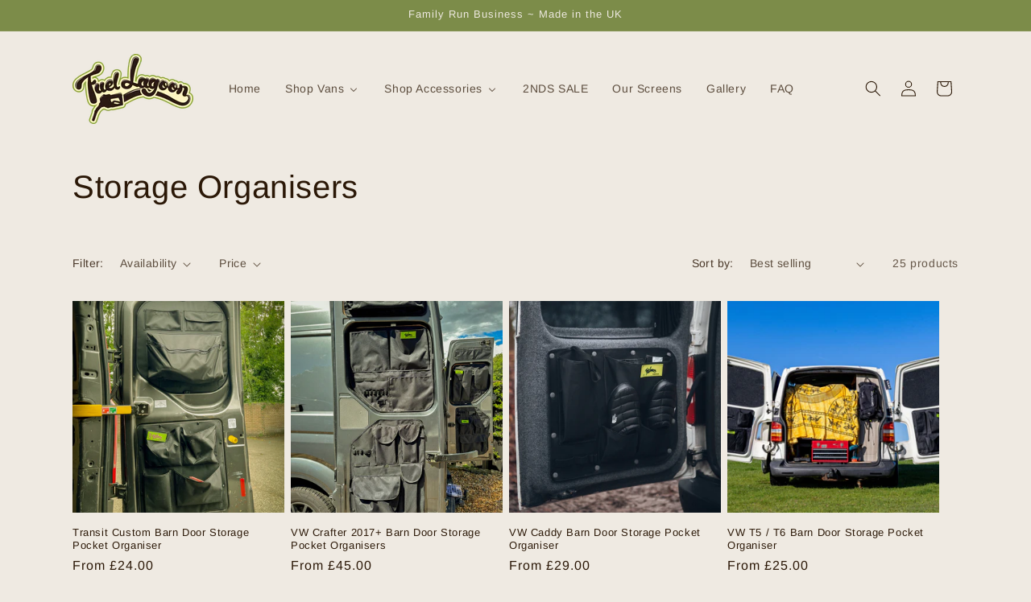

--- FILE ---
content_type: text/html; charset=utf-8
request_url: https://fuellagoon.co.uk/collections/storage-organisers
body_size: 45315
content:
<!doctype html>
<html class="js" lang="en">
  <head>
    <meta charset="utf-8">
    <meta http-equiv="X-UA-Compatible" content="IE=edge">
    <meta name="viewport" content="width=device-width,initial-scale=1">
    <meta name="theme-color" content="">
    <link rel="canonical" href="https://fuellagoon.co.uk/collections/storage-organisers"><link rel="preconnect" href="https://fonts.shopifycdn.com" crossorigin><title>
      Storage Organisers
 &ndash; Fuel Lagoon</title>

    

    

<meta property="og:site_name" content="Fuel Lagoon">
<meta property="og:url" content="https://fuellagoon.co.uk/collections/storage-organisers">
<meta property="og:title" content="Storage Organisers">
<meta property="og:type" content="website">
<meta property="og:description" content="Camping Accessories for Camper Van and Boat dwellers "><meta property="og:image" content="http://fuellagoon.co.uk/cdn/shop/files/Logo_smallpng_1c4aaef3-1a86-440f-8de2-b3f943652e6d.png?v=1704793603">
  <meta property="og:image:secure_url" content="https://fuellagoon.co.uk/cdn/shop/files/Logo_smallpng_1c4aaef3-1a86-440f-8de2-b3f943652e6d.png?v=1704793603">
  <meta property="og:image:width" content="3567">
  <meta property="og:image:height" content="2071"><meta name="twitter:card" content="summary_large_image">
<meta name="twitter:title" content="Storage Organisers">
<meta name="twitter:description" content="Camping Accessories for Camper Van and Boat dwellers ">


    <script src="//fuellagoon.co.uk/cdn/shop/t/13/assets/constants.js?v=132983761750457495441760530354" defer="defer"></script>
    <script src="//fuellagoon.co.uk/cdn/shop/t/13/assets/pubsub.js?v=25310214064522200911760530356" defer="defer"></script>
    <script src="//fuellagoon.co.uk/cdn/shop/t/13/assets/global.js?v=7301445359237545521760530354" defer="defer"></script>
    <script src="//fuellagoon.co.uk/cdn/shop/t/13/assets/details-disclosure.js?v=13653116266235556501760530354" defer="defer"></script>
    <script src="//fuellagoon.co.uk/cdn/shop/t/13/assets/details-modal.js?v=25581673532751508451760530354" defer="defer"></script>
    <script src="//fuellagoon.co.uk/cdn/shop/t/13/assets/search-form.js?v=133129549252120666541760530356" defer="defer"></script><script src="//fuellagoon.co.uk/cdn/shop/t/13/assets/animations.js?v=88693664871331136111760530354" defer="defer"></script><script>window.performance && window.performance.mark && window.performance.mark('shopify.content_for_header.start');</script><meta name="google-site-verification" content="OLD-ydLCsF1MG_TuI9CVa-5cDSgnXKb7Zh2bjw_LF0g">
<meta id="shopify-digital-wallet" name="shopify-digital-wallet" content="/13663827/digital_wallets/dialog">
<meta name="shopify-checkout-api-token" content="f5a4e2704122b3e53041562879e9e0ab">
<meta id="in-context-paypal-metadata" data-shop-id="13663827" data-venmo-supported="false" data-environment="production" data-locale="en_US" data-paypal-v4="true" data-currency="GBP">
<link rel="alternate" type="application/atom+xml" title="Feed" href="/collections/storage-organisers.atom" />
<link rel="next" href="/collections/storage-organisers?page=2">
<link rel="alternate" type="application/json+oembed" href="https://fuellagoon.co.uk/collections/storage-organisers.oembed">
<script async="async" src="/checkouts/internal/preloads.js?locale=en-GB"></script>
<link rel="preconnect" href="https://shop.app" crossorigin="anonymous">
<script async="async" src="https://shop.app/checkouts/internal/preloads.js?locale=en-GB&shop_id=13663827" crossorigin="anonymous"></script>
<script id="apple-pay-shop-capabilities" type="application/json">{"shopId":13663827,"countryCode":"GB","currencyCode":"GBP","merchantCapabilities":["supports3DS"],"merchantId":"gid:\/\/shopify\/Shop\/13663827","merchantName":"Fuel Lagoon","requiredBillingContactFields":["postalAddress","email","phone"],"requiredShippingContactFields":["postalAddress","email","phone"],"shippingType":"shipping","supportedNetworks":["visa","maestro","masterCard","discover","elo"],"total":{"type":"pending","label":"Fuel Lagoon","amount":"1.00"},"shopifyPaymentsEnabled":true,"supportsSubscriptions":true}</script>
<script id="shopify-features" type="application/json">{"accessToken":"f5a4e2704122b3e53041562879e9e0ab","betas":["rich-media-storefront-analytics"],"domain":"fuellagoon.co.uk","predictiveSearch":true,"shopId":13663827,"locale":"en"}</script>
<script>var Shopify = Shopify || {};
Shopify.shop = "fuel-lagoon.myshopify.com";
Shopify.locale = "en";
Shopify.currency = {"active":"GBP","rate":"1.0"};
Shopify.country = "GB";
Shopify.theme = {"name":"Winter 2025\/2026","id":185802654071,"schema_name":"Dawn","schema_version":"15.4.0","theme_store_id":887,"role":"main"};
Shopify.theme.handle = "null";
Shopify.theme.style = {"id":null,"handle":null};
Shopify.cdnHost = "fuellagoon.co.uk/cdn";
Shopify.routes = Shopify.routes || {};
Shopify.routes.root = "/";</script>
<script type="module">!function(o){(o.Shopify=o.Shopify||{}).modules=!0}(window);</script>
<script>!function(o){function n(){var o=[];function n(){o.push(Array.prototype.slice.apply(arguments))}return n.q=o,n}var t=o.Shopify=o.Shopify||{};t.loadFeatures=n(),t.autoloadFeatures=n()}(window);</script>
<script>
  window.ShopifyPay = window.ShopifyPay || {};
  window.ShopifyPay.apiHost = "shop.app\/pay";
  window.ShopifyPay.redirectState = null;
</script>
<script id="shop-js-analytics" type="application/json">{"pageType":"collection"}</script>
<script defer="defer" async type="module" src="//fuellagoon.co.uk/cdn/shopifycloud/shop-js/modules/v2/client.init-shop-cart-sync_C5BV16lS.en.esm.js"></script>
<script defer="defer" async type="module" src="//fuellagoon.co.uk/cdn/shopifycloud/shop-js/modules/v2/chunk.common_CygWptCX.esm.js"></script>
<script type="module">
  await import("//fuellagoon.co.uk/cdn/shopifycloud/shop-js/modules/v2/client.init-shop-cart-sync_C5BV16lS.en.esm.js");
await import("//fuellagoon.co.uk/cdn/shopifycloud/shop-js/modules/v2/chunk.common_CygWptCX.esm.js");

  window.Shopify.SignInWithShop?.initShopCartSync?.({"fedCMEnabled":true,"windoidEnabled":true});

</script>
<script>
  window.Shopify = window.Shopify || {};
  if (!window.Shopify.featureAssets) window.Shopify.featureAssets = {};
  window.Shopify.featureAssets['shop-js'] = {"shop-cart-sync":["modules/v2/client.shop-cart-sync_ZFArdW7E.en.esm.js","modules/v2/chunk.common_CygWptCX.esm.js"],"init-fed-cm":["modules/v2/client.init-fed-cm_CmiC4vf6.en.esm.js","modules/v2/chunk.common_CygWptCX.esm.js"],"shop-button":["modules/v2/client.shop-button_tlx5R9nI.en.esm.js","modules/v2/chunk.common_CygWptCX.esm.js"],"shop-cash-offers":["modules/v2/client.shop-cash-offers_DOA2yAJr.en.esm.js","modules/v2/chunk.common_CygWptCX.esm.js","modules/v2/chunk.modal_D71HUcav.esm.js"],"init-windoid":["modules/v2/client.init-windoid_sURxWdc1.en.esm.js","modules/v2/chunk.common_CygWptCX.esm.js"],"shop-toast-manager":["modules/v2/client.shop-toast-manager_ClPi3nE9.en.esm.js","modules/v2/chunk.common_CygWptCX.esm.js"],"init-shop-email-lookup-coordinator":["modules/v2/client.init-shop-email-lookup-coordinator_B8hsDcYM.en.esm.js","modules/v2/chunk.common_CygWptCX.esm.js"],"init-shop-cart-sync":["modules/v2/client.init-shop-cart-sync_C5BV16lS.en.esm.js","modules/v2/chunk.common_CygWptCX.esm.js"],"avatar":["modules/v2/client.avatar_BTnouDA3.en.esm.js"],"pay-button":["modules/v2/client.pay-button_FdsNuTd3.en.esm.js","modules/v2/chunk.common_CygWptCX.esm.js"],"init-customer-accounts":["modules/v2/client.init-customer-accounts_DxDtT_ad.en.esm.js","modules/v2/client.shop-login-button_C5VAVYt1.en.esm.js","modules/v2/chunk.common_CygWptCX.esm.js","modules/v2/chunk.modal_D71HUcav.esm.js"],"init-shop-for-new-customer-accounts":["modules/v2/client.init-shop-for-new-customer-accounts_ChsxoAhi.en.esm.js","modules/v2/client.shop-login-button_C5VAVYt1.en.esm.js","modules/v2/chunk.common_CygWptCX.esm.js","modules/v2/chunk.modal_D71HUcav.esm.js"],"shop-login-button":["modules/v2/client.shop-login-button_C5VAVYt1.en.esm.js","modules/v2/chunk.common_CygWptCX.esm.js","modules/v2/chunk.modal_D71HUcav.esm.js"],"init-customer-accounts-sign-up":["modules/v2/client.init-customer-accounts-sign-up_CPSyQ0Tj.en.esm.js","modules/v2/client.shop-login-button_C5VAVYt1.en.esm.js","modules/v2/chunk.common_CygWptCX.esm.js","modules/v2/chunk.modal_D71HUcav.esm.js"],"shop-follow-button":["modules/v2/client.shop-follow-button_Cva4Ekp9.en.esm.js","modules/v2/chunk.common_CygWptCX.esm.js","modules/v2/chunk.modal_D71HUcav.esm.js"],"checkout-modal":["modules/v2/client.checkout-modal_BPM8l0SH.en.esm.js","modules/v2/chunk.common_CygWptCX.esm.js","modules/v2/chunk.modal_D71HUcav.esm.js"],"lead-capture":["modules/v2/client.lead-capture_Bi8yE_yS.en.esm.js","modules/v2/chunk.common_CygWptCX.esm.js","modules/v2/chunk.modal_D71HUcav.esm.js"],"shop-login":["modules/v2/client.shop-login_D6lNrXab.en.esm.js","modules/v2/chunk.common_CygWptCX.esm.js","modules/v2/chunk.modal_D71HUcav.esm.js"],"payment-terms":["modules/v2/client.payment-terms_CZxnsJam.en.esm.js","modules/v2/chunk.common_CygWptCX.esm.js","modules/v2/chunk.modal_D71HUcav.esm.js"]};
</script>
<script>(function() {
  var isLoaded = false;
  function asyncLoad() {
    if (isLoaded) return;
    isLoaded = true;
    var urls = ["https:\/\/pre-ordersales.com\/apps\/assets\/js\/preorder.js?shop=fuel-lagoon.myshopify.com","https:\/\/ecommplugins-scripts.trustpilot.com\/v2.1\/js\/header.min.js?settings=eyJrZXkiOiJhcVN1ODJUeno4NnNrZWZiIiwicyI6Im5vbmUifQ==\u0026shop=fuel-lagoon.myshopify.com","https:\/\/ecommplugins-trustboxsettings.trustpilot.com\/fuel-lagoon.myshopify.com.js?settings=1673949235537\u0026shop=fuel-lagoon.myshopify.com","https:\/\/admin.revenuehunt.com\/embed.js?shop=fuel-lagoon.myshopify.com"];
    for (var i = 0; i < urls.length; i++) {
      var s = document.createElement('script');
      s.type = 'text/javascript';
      s.async = true;
      s.src = urls[i];
      var x = document.getElementsByTagName('script')[0];
      x.parentNode.insertBefore(s, x);
    }
  };
  if(window.attachEvent) {
    window.attachEvent('onload', asyncLoad);
  } else {
    window.addEventListener('load', asyncLoad, false);
  }
})();</script>
<script id="__st">var __st={"a":13663827,"offset":0,"reqid":"ca38427a-8efe-41d6-b5c2-9088579da8e8-1768717089","pageurl":"fuellagoon.co.uk\/collections\/storage-organisers","u":"5bfafede86ab","p":"collection","rtyp":"collection","rid":463631745298};</script>
<script>window.ShopifyPaypalV4VisibilityTracking = true;</script>
<script id="captcha-bootstrap">!function(){'use strict';const t='contact',e='account',n='new_comment',o=[[t,t],['blogs',n],['comments',n],[t,'customer']],c=[[e,'customer_login'],[e,'guest_login'],[e,'recover_customer_password'],[e,'create_customer']],r=t=>t.map((([t,e])=>`form[action*='/${t}']:not([data-nocaptcha='true']) input[name='form_type'][value='${e}']`)).join(','),a=t=>()=>t?[...document.querySelectorAll(t)].map((t=>t.form)):[];function s(){const t=[...o],e=r(t);return a(e)}const i='password',u='form_key',d=['recaptcha-v3-token','g-recaptcha-response','h-captcha-response',i],f=()=>{try{return window.sessionStorage}catch{return}},m='__shopify_v',_=t=>t.elements[u];function p(t,e,n=!1){try{const o=window.sessionStorage,c=JSON.parse(o.getItem(e)),{data:r}=function(t){const{data:e,action:n}=t;return t[m]||n?{data:e,action:n}:{data:t,action:n}}(c);for(const[e,n]of Object.entries(r))t.elements[e]&&(t.elements[e].value=n);n&&o.removeItem(e)}catch(o){console.error('form repopulation failed',{error:o})}}const l='form_type',E='cptcha';function T(t){t.dataset[E]=!0}const w=window,h=w.document,L='Shopify',v='ce_forms',y='captcha';let A=!1;((t,e)=>{const n=(g='f06e6c50-85a8-45c8-87d0-21a2b65856fe',I='https://cdn.shopify.com/shopifycloud/storefront-forms-hcaptcha/ce_storefront_forms_captcha_hcaptcha.v1.5.2.iife.js',D={infoText:'Protected by hCaptcha',privacyText:'Privacy',termsText:'Terms'},(t,e,n)=>{const o=w[L][v],c=o.bindForm;if(c)return c(t,g,e,D).then(n);var r;o.q.push([[t,g,e,D],n]),r=I,A||(h.body.append(Object.assign(h.createElement('script'),{id:'captcha-provider',async:!0,src:r})),A=!0)});var g,I,D;w[L]=w[L]||{},w[L][v]=w[L][v]||{},w[L][v].q=[],w[L][y]=w[L][y]||{},w[L][y].protect=function(t,e){n(t,void 0,e),T(t)},Object.freeze(w[L][y]),function(t,e,n,w,h,L){const[v,y,A,g]=function(t,e,n){const i=e?o:[],u=t?c:[],d=[...i,...u],f=r(d),m=r(i),_=r(d.filter((([t,e])=>n.includes(e))));return[a(f),a(m),a(_),s()]}(w,h,L),I=t=>{const e=t.target;return e instanceof HTMLFormElement?e:e&&e.form},D=t=>v().includes(t);t.addEventListener('submit',(t=>{const e=I(t);if(!e)return;const n=D(e)&&!e.dataset.hcaptchaBound&&!e.dataset.recaptchaBound,o=_(e),c=g().includes(e)&&(!o||!o.value);(n||c)&&t.preventDefault(),c&&!n&&(function(t){try{if(!f())return;!function(t){const e=f();if(!e)return;const n=_(t);if(!n)return;const o=n.value;o&&e.removeItem(o)}(t);const e=Array.from(Array(32),(()=>Math.random().toString(36)[2])).join('');!function(t,e){_(t)||t.append(Object.assign(document.createElement('input'),{type:'hidden',name:u})),t.elements[u].value=e}(t,e),function(t,e){const n=f();if(!n)return;const o=[...t.querySelectorAll(`input[type='${i}']`)].map((({name:t})=>t)),c=[...d,...o],r={};for(const[a,s]of new FormData(t).entries())c.includes(a)||(r[a]=s);n.setItem(e,JSON.stringify({[m]:1,action:t.action,data:r}))}(t,e)}catch(e){console.error('failed to persist form',e)}}(e),e.submit())}));const S=(t,e)=>{t&&!t.dataset[E]&&(n(t,e.some((e=>e===t))),T(t))};for(const o of['focusin','change'])t.addEventListener(o,(t=>{const e=I(t);D(e)&&S(e,y())}));const B=e.get('form_key'),M=e.get(l),P=B&&M;t.addEventListener('DOMContentLoaded',(()=>{const t=y();if(P)for(const e of t)e.elements[l].value===M&&p(e,B);[...new Set([...A(),...v().filter((t=>'true'===t.dataset.shopifyCaptcha))])].forEach((e=>S(e,t)))}))}(h,new URLSearchParams(w.location.search),n,t,e,['guest_login'])})(!0,!0)}();</script>
<script integrity="sha256-4kQ18oKyAcykRKYeNunJcIwy7WH5gtpwJnB7kiuLZ1E=" data-source-attribution="shopify.loadfeatures" defer="defer" src="//fuellagoon.co.uk/cdn/shopifycloud/storefront/assets/storefront/load_feature-a0a9edcb.js" crossorigin="anonymous"></script>
<script crossorigin="anonymous" defer="defer" src="//fuellagoon.co.uk/cdn/shopifycloud/storefront/assets/shopify_pay/storefront-65b4c6d7.js?v=20250812"></script>
<script data-source-attribution="shopify.dynamic_checkout.dynamic.init">var Shopify=Shopify||{};Shopify.PaymentButton=Shopify.PaymentButton||{isStorefrontPortableWallets:!0,init:function(){window.Shopify.PaymentButton.init=function(){};var t=document.createElement("script");t.src="https://fuellagoon.co.uk/cdn/shopifycloud/portable-wallets/latest/portable-wallets.en.js",t.type="module",document.head.appendChild(t)}};
</script>
<script data-source-attribution="shopify.dynamic_checkout.buyer_consent">
  function portableWalletsHideBuyerConsent(e){var t=document.getElementById("shopify-buyer-consent"),n=document.getElementById("shopify-subscription-policy-button");t&&n&&(t.classList.add("hidden"),t.setAttribute("aria-hidden","true"),n.removeEventListener("click",e))}function portableWalletsShowBuyerConsent(e){var t=document.getElementById("shopify-buyer-consent"),n=document.getElementById("shopify-subscription-policy-button");t&&n&&(t.classList.remove("hidden"),t.removeAttribute("aria-hidden"),n.addEventListener("click",e))}window.Shopify?.PaymentButton&&(window.Shopify.PaymentButton.hideBuyerConsent=portableWalletsHideBuyerConsent,window.Shopify.PaymentButton.showBuyerConsent=portableWalletsShowBuyerConsent);
</script>
<script data-source-attribution="shopify.dynamic_checkout.cart.bootstrap">document.addEventListener("DOMContentLoaded",(function(){function t(){return document.querySelector("shopify-accelerated-checkout-cart, shopify-accelerated-checkout")}if(t())Shopify.PaymentButton.init();else{new MutationObserver((function(e,n){t()&&(Shopify.PaymentButton.init(),n.disconnect())})).observe(document.body,{childList:!0,subtree:!0})}}));
</script>
<link id="shopify-accelerated-checkout-styles" rel="stylesheet" media="screen" href="https://fuellagoon.co.uk/cdn/shopifycloud/portable-wallets/latest/accelerated-checkout-backwards-compat.css" crossorigin="anonymous">
<style id="shopify-accelerated-checkout-cart">
        #shopify-buyer-consent {
  margin-top: 1em;
  display: inline-block;
  width: 100%;
}

#shopify-buyer-consent.hidden {
  display: none;
}

#shopify-subscription-policy-button {
  background: none;
  border: none;
  padding: 0;
  text-decoration: underline;
  font-size: inherit;
  cursor: pointer;
}

#shopify-subscription-policy-button::before {
  box-shadow: none;
}

      </style>
<script id="sections-script" data-sections="header" defer="defer" src="//fuellagoon.co.uk/cdn/shop/t/13/compiled_assets/scripts.js?v=2030"></script>
<script>window.performance && window.performance.mark && window.performance.mark('shopify.content_for_header.end');</script>


    <style data-shopify>
      @font-face {
  font-family: Arimo;
  font-weight: 400;
  font-style: normal;
  font-display: swap;
  src: url("//fuellagoon.co.uk/cdn/fonts/arimo/arimo_n4.a7efb558ca22d2002248bbe6f302a98edee38e35.woff2") format("woff2"),
       url("//fuellagoon.co.uk/cdn/fonts/arimo/arimo_n4.0da809f7d1d5ede2a73be7094ac00741efdb6387.woff") format("woff");
}

      @font-face {
  font-family: Arimo;
  font-weight: 700;
  font-style: normal;
  font-display: swap;
  src: url("//fuellagoon.co.uk/cdn/fonts/arimo/arimo_n7.1d2d0638e6a1228d86beb0e10006e3280ccb2d04.woff2") format("woff2"),
       url("//fuellagoon.co.uk/cdn/fonts/arimo/arimo_n7.f4b9139e8eac4a17b38b8707044c20f54c3be479.woff") format("woff");
}

      @font-face {
  font-family: Arimo;
  font-weight: 400;
  font-style: italic;
  font-display: swap;
  src: url("//fuellagoon.co.uk/cdn/fonts/arimo/arimo_i4.438ddb21a1b98c7230698d70dc1a21df235701b2.woff2") format("woff2"),
       url("//fuellagoon.co.uk/cdn/fonts/arimo/arimo_i4.0e1908a0dc1ec32fabb5a03a0c9ee2083f82e3d7.woff") format("woff");
}

      @font-face {
  font-family: Arimo;
  font-weight: 700;
  font-style: italic;
  font-display: swap;
  src: url("//fuellagoon.co.uk/cdn/fonts/arimo/arimo_i7.b9f09537c29041ec8d51f8cdb7c9b8e4f1f82cb1.woff2") format("woff2"),
       url("//fuellagoon.co.uk/cdn/fonts/arimo/arimo_i7.ec659fc855f754fd0b1bd052e606bba1058f73da.woff") format("woff");
}

      @font-face {
  font-family: Arimo;
  font-weight: 400;
  font-style: normal;
  font-display: swap;
  src: url("//fuellagoon.co.uk/cdn/fonts/arimo/arimo_n4.a7efb558ca22d2002248bbe6f302a98edee38e35.woff2") format("woff2"),
       url("//fuellagoon.co.uk/cdn/fonts/arimo/arimo_n4.0da809f7d1d5ede2a73be7094ac00741efdb6387.woff") format("woff");
}


      
        :root,
        .color-scheme-1 {
          --color-background: 239,234,226;
        
          --gradient-background: #efeae2;
        

        

        --color-foreground: 43,24,7;
        --color-background-contrast: 194,174,144;
        --color-shadow: 43,24,7;
        --color-button: 124,140,73;
        --color-button-text: 239,234,226;
        --color-secondary-button: 239,234,226;
        --color-secondary-button-text: 124,140,73;
        --color-link: 124,140,73;
        --color-badge-foreground: 43,24,7;
        --color-badge-background: 239,234,226;
        --color-badge-border: 43,24,7;
        --payment-terms-background-color: rgb(239 234 226);
      }
      
        
        .color-scheme-2 {
          --color-background: 156,145,133;
        
          --gradient-background: #9c9185;
        

        

        --color-foreground: 25,14,3;
        --color-background-contrast: 89,81,72;
        --color-shadow: 124,140,73;
        --color-button: 239,234,226;
        --color-button-text: 239,234,226;
        --color-secondary-button: 156,145,133;
        --color-secondary-button-text: 25,14,3;
        --color-link: 25,14,3;
        --color-badge-foreground: 25,14,3;
        --color-badge-background: 156,145,133;
        --color-badge-border: 25,14,3;
        --payment-terms-background-color: rgb(156 145 133);
      }
      
        
        .color-scheme-3 {
          --color-background: 43,24,7;
        
          --gradient-background: #2b1807;
        

        

        --color-foreground: 239,234,226;
        --color-background-contrast: 65,36,11;
        --color-shadow: 43,24,7;
        --color-button: 239,234,226;
        --color-button-text: 43,24,7;
        --color-secondary-button: 43,24,7;
        --color-secondary-button-text: 239,234,226;
        --color-link: 239,234,226;
        --color-badge-foreground: 239,234,226;
        --color-badge-background: 43,24,7;
        --color-badge-border: 239,234,226;
        --payment-terms-background-color: rgb(43 24 7);
      }
      
        
        .color-scheme-4 {
          --color-background: 124,140,73;
        
          --gradient-background: #7c8c49;
        

        

        --color-foreground: 239,234,226;
        --color-background-contrast: 50,56,29;
        --color-shadow: 43,24,7;
        --color-button: 124,140,73;
        --color-button-text: 124,140,73;
        --color-secondary-button: 124,140,73;
        --color-secondary-button-text: 239,234,226;
        --color-link: 239,234,226;
        --color-badge-foreground: 239,234,226;
        --color-badge-background: 124,140,73;
        --color-badge-border: 239,234,226;
        --payment-terms-background-color: rgb(124 140 73);
      }
      
        
        .color-scheme-5 {
          --color-background: 178,102,17;
        
          --gradient-background: #b26611;
        

        

        --color-foreground: 239,234,226;
        --color-background-contrast: 62,35,6;
        --color-shadow: 43,24,7;
        --color-button: 239,234,226;
        --color-button-text: 178,102,17;
        --color-secondary-button: 178,102,17;
        --color-secondary-button-text: 239,234,226;
        --color-link: 239,234,226;
        --color-badge-foreground: 239,234,226;
        --color-badge-background: 178,102,17;
        --color-badge-border: 239,234,226;
        --payment-terms-background-color: rgb(178 102 17);
      }
      
        
        .color-scheme-23173e91-0f59-4f18-8eb7-8944f7854284 {
          --color-background: 43,24,7;
        
          --gradient-background: #2b1807;
        

        

        --color-foreground: 239,234,226;
        --color-background-contrast: 65,36,11;
        --color-shadow: 0,0,0;
        --color-button: 124,140,73;
        --color-button-text: 124,140,73;
        --color-secondary-button: 43,24,7;
        --color-secondary-button-text: 124,140,73;
        --color-link: 124,140,73;
        --color-badge-foreground: 239,234,226;
        --color-badge-background: 43,24,7;
        --color-badge-border: 239,234,226;
        --payment-terms-background-color: rgb(43 24 7);
      }
      

      body, .color-scheme-1, .color-scheme-2, .color-scheme-3, .color-scheme-4, .color-scheme-5, .color-scheme-23173e91-0f59-4f18-8eb7-8944f7854284 {
        color: rgba(var(--color-foreground), 0.75);
        background-color: rgb(var(--color-background));
      }

      :root {
        --font-body-family: Arimo, sans-serif;
        --font-body-style: normal;
        --font-body-weight: 400;
        --font-body-weight-bold: 700;

        --font-heading-family: Arimo, sans-serif;
        --font-heading-style: normal;
        --font-heading-weight: 400;

        --font-body-scale: 1.0;
        --font-heading-scale: 1.0;

        --media-padding: px;
        --media-border-opacity: 0.05;
        --media-border-width: 1px;
        --media-radius: 0px;
        --media-shadow-opacity: 0.0;
        --media-shadow-horizontal-offset: 0px;
        --media-shadow-vertical-offset: -20px;
        --media-shadow-blur-radius: 5px;
        --media-shadow-visible: 0;

        --page-width: 120rem;
        --page-width-margin: 0rem;

        --product-card-image-padding: 0.0rem;
        --product-card-corner-radius: 0.0rem;
        --product-card-text-alignment: left;
        --product-card-border-width: 0.0rem;
        --product-card-border-opacity: 0.1;
        --product-card-shadow-opacity: 0.0;
        --product-card-shadow-visible: 0;
        --product-card-shadow-horizontal-offset: 0.0rem;
        --product-card-shadow-vertical-offset: 0.4rem;
        --product-card-shadow-blur-radius: 0.5rem;

        --collection-card-image-padding: 0.0rem;
        --collection-card-corner-radius: 0.0rem;
        --collection-card-text-alignment: left;
        --collection-card-border-width: 0.0rem;
        --collection-card-border-opacity: 0.1;
        --collection-card-shadow-opacity: 0.0;
        --collection-card-shadow-visible: 0;
        --collection-card-shadow-horizontal-offset: 0.0rem;
        --collection-card-shadow-vertical-offset: 0.4rem;
        --collection-card-shadow-blur-radius: 0.5rem;

        --blog-card-image-padding: 0.0rem;
        --blog-card-corner-radius: 0.0rem;
        --blog-card-text-alignment: left;
        --blog-card-border-width: 0.0rem;
        --blog-card-border-opacity: 0.1;
        --blog-card-shadow-opacity: 0.0;
        --blog-card-shadow-visible: 0;
        --blog-card-shadow-horizontal-offset: 0.0rem;
        --blog-card-shadow-vertical-offset: 0.4rem;
        --blog-card-shadow-blur-radius: 0.5rem;

        --badge-corner-radius: 4.0rem;

        --popup-border-width: 1px;
        --popup-border-opacity: 0.1;
        --popup-corner-radius: 0px;
        --popup-shadow-opacity: 0.0;
        --popup-shadow-horizontal-offset: 0px;
        --popup-shadow-vertical-offset: 4px;
        --popup-shadow-blur-radius: 5px;

        --drawer-border-width: 1px;
        --drawer-border-opacity: 0.1;
        --drawer-shadow-opacity: 0.0;
        --drawer-shadow-horizontal-offset: 0px;
        --drawer-shadow-vertical-offset: 4px;
        --drawer-shadow-blur-radius: 5px;

        --spacing-sections-desktop: 0px;
        --spacing-sections-mobile: 0px;

        --grid-desktop-vertical-spacing: 8px;
        --grid-desktop-horizontal-spacing: 8px;
        --grid-mobile-vertical-spacing: 4px;
        --grid-mobile-horizontal-spacing: 4px;

        --text-boxes-border-opacity: 0.1;
        --text-boxes-border-width: 0px;
        --text-boxes-radius: 0px;
        --text-boxes-shadow-opacity: 0.0;
        --text-boxes-shadow-visible: 0;
        --text-boxes-shadow-horizontal-offset: 0px;
        --text-boxes-shadow-vertical-offset: 4px;
        --text-boxes-shadow-blur-radius: 5px;

        --buttons-radius: 0px;
        --buttons-radius-outset: 0px;
        --buttons-border-width: 3px;
        --buttons-border-opacity: 1.0;
        --buttons-shadow-opacity: 0.0;
        --buttons-shadow-visible: 0;
        --buttons-shadow-horizontal-offset: 0px;
        --buttons-shadow-vertical-offset: 4px;
        --buttons-shadow-blur-radius: 5px;
        --buttons-border-offset: 0px;

        --inputs-radius: 0px;
        --inputs-border-width: 3px;
        --inputs-border-opacity: 0.55;
        --inputs-shadow-opacity: 0.0;
        --inputs-shadow-horizontal-offset: 0px;
        --inputs-margin-offset: 0px;
        --inputs-shadow-vertical-offset: 0px;
        --inputs-shadow-blur-radius: 5px;
        --inputs-radius-outset: 0px;

        --variant-pills-radius: 40px;
        --variant-pills-border-width: 3px;
        --variant-pills-border-opacity: 0.1;
        --variant-pills-shadow-opacity: 0.0;
        --variant-pills-shadow-horizontal-offset: 0px;
        --variant-pills-shadow-vertical-offset: 4px;
        --variant-pills-shadow-blur-radius: 5px;
      }

      *,
      *::before,
      *::after {
        box-sizing: inherit;
      }

      html {
        box-sizing: border-box;
        font-size: calc(var(--font-body-scale) * 62.5%);
        height: 100%;
      }

      body {
        display: grid;
        grid-template-rows: auto auto 1fr auto;
        grid-template-columns: 100%;
        min-height: 100%;
        margin: 0;
        font-size: 1.5rem;
        letter-spacing: 0.06rem;
        line-height: calc(1 + 0.8 / var(--font-body-scale));
        font-family: var(--font-body-family);
        font-style: var(--font-body-style);
        font-weight: var(--font-body-weight);
      }

      @media screen and (min-width: 750px) {
        body {
          font-size: 1.6rem;
        }
      }
    </style>

    <link href="//fuellagoon.co.uk/cdn/shop/t/13/assets/base.css?v=159841507637079171801760530354" rel="stylesheet" type="text/css" media="all" />
    <link rel="stylesheet" href="//fuellagoon.co.uk/cdn/shop/t/13/assets/component-cart-items.css?v=13033300910818915211760530354" media="print" onload="this.media='all'">
      <link rel="preload" as="font" href="//fuellagoon.co.uk/cdn/fonts/arimo/arimo_n4.a7efb558ca22d2002248bbe6f302a98edee38e35.woff2" type="font/woff2" crossorigin>
      

      <link rel="preload" as="font" href="//fuellagoon.co.uk/cdn/fonts/arimo/arimo_n4.a7efb558ca22d2002248bbe6f302a98edee38e35.woff2" type="font/woff2" crossorigin>
      
<link href="//fuellagoon.co.uk/cdn/shop/t/13/assets/component-localization-form.css?v=170315343355214948141760530354" rel="stylesheet" type="text/css" media="all" />
      <script src="//fuellagoon.co.uk/cdn/shop/t/13/assets/localization-form.js?v=144176611646395275351760530356" defer="defer"></script><link
        rel="stylesheet"
        href="//fuellagoon.co.uk/cdn/shop/t/13/assets/component-predictive-search.css?v=118923337488134913561760530354"
        media="print"
        onload="this.media='all'"
      ><script>
      if (Shopify.designMode) {
        document.documentElement.classList.add('shopify-design-mode');
      }
    </script>
  <!-- BEGIN app block: shopify://apps/buddha-mega-menu-navigation/blocks/megamenu/dbb4ce56-bf86-4830-9b3d-16efbef51c6f -->
<script>
        var productImageAndPrice = [],
            collectionImages = [],
            articleImages = [],
            mmLivIcons = false,
            mmFlipClock = false,
            mmFixesUseJquery = false,
            mmNumMMI = 7,
            mmSchemaTranslation = {},
            mmMenuStrings =  {"menuStrings":{"default":{"Home":"Home","Shop Vans":"Shop Vans","Accessories ":"Accessories ","Boats":"Boats","Volkswagen":"Volkswagen","VW T7":"VW T7","VW T6.1":"VW T6.1","Thermal Blinds":"Thermal Blinds","Screen Covers":"Screen Covers","Accessories":"Accessories","VW T6":"VW T6","Thermal Screens":"Thermal Screens","Carpets/Mats":"Carpets/Mats","Other Accessories":"Other Accessories","VW T5":"VW T5","Other accessories":"Other accessories","VW T4":"VW T4","VW T25":"VW T25","VW T2":"VW T2","Carpets / Mats":"Carpets / Mats","VW Split Screen":"VW Split Screen","ID BUZZ":"ID BUZZ","VW Crafter 2006-2017":"VW Crafter 2006-2017","VW Crafter 2017-Present":"VW Crafter 2017-Present","VW Caddy":"VW Caddy","Caddy NEW 2021":"Caddy NEW 2021","VW LT MK2":"VW LT MK2","VW LT MK1":"VW LT MK1","Mazda Bongo":"Mazda Bongo","Nissan":"Nissan","Elgrand E51":"Elgrand E51","Elgrand E50":"Elgrand E50","NV200":"NV200","NV300":"NV300","NV400":"NV400","Mercedes":"Mercedes","Vito 638":"Vito 638","Vito 639":"Vito 639","Vito 447":"Vito 447","Sprinter 2007 - 2022":"Sprinter 2007 - 2022","Sprinter 1996 - 2006":"Sprinter 1996 - 2006","Vauxhall":"Vauxhall","Vivaro 2001-2014":"Vivaro 2001-2014","Vivaro 2015-2019":"Vivaro 2015-2019","NEW Vivaro 2019+":"NEW Vivaro 2019+","Movano 1997-2010":"Movano 1997-2010","Combo 2010-2022":"Combo 2010-2022","Combo 2018+":"Combo 2018+","Toyota":"Toyota","Alphard 02-08":"Alphard 02-08","Alphard / Vellfire 08-15":"Alphard / Vellfire 08-15","ProAce 2016+":"ProAce 2016+","ProAce CITY":"ProAce CITY","Proace 2013-2016":"Proace 2013-2016","Granvia / HiAce":"Granvia / HiAce","Ford":"Ford","Transit Custom 1":"Transit Custom 1","Ply Panels":"Ply Panels","Transit Custom 2":"Transit Custom 2","Connect (2) (2012-2021)":"Connect (2) (2012-2021)","Connect (3) 2021 +":"Connect (3) 2021 +","Transit MK8 (2014+)":"Transit MK8 (2014+)","Transit MK7 (2006-2014)":"Transit MK7 (2006-2014)","Transit MK6 (2000-2006)":"Transit MK6 (2000-2006)","Freda ":"Freda ","Fiat":"Fiat","Ducato 1981-1993":"Ducato 1981-1993","Ducato 1993-2006":"Ducato 1993-2006","Ducato 2006-Present":"Ducato 2006-Present","Other accessories ":"Other accessories ","Doblo 2000-2010":"Doblo 2000-2010","Doblo 2010-2022":"Doblo 2010-2022","Doblo 2022+":"Doblo 2022+","Talento 1981-1993":"Talento 1981-1993","Talento 2016-Present":"Talento 2016-Present","Scudo 2022+":"Scudo 2022+","Scudo 2006-2016":"Scudo 2006-2016","Iveco":"Iveco","Daily 1999-2014":"Daily 1999-2014","Daily 2014-Present":"Daily 2014-Present","Peugeot":"Peugeot","Boxer 1993-2006":"Boxer 1993-2006","Boxer 2006-Present":"Boxer 2006-Present","Expert 2006-2016":"Expert 2006-2016","Expert 2016+ ":"Expert 2016+ ","Partner 1996-2008":"Partner 1996-2008","Partner 2008-2017":"Partner 2008-2017","Partner / Rifter 2018+":"Partner / Rifter 2018+","GoPod ":"GoPod ","Renault":"Renault","Renault Trafic 2001-2014":"Renault Trafic 2001-2014","Renault Trafic 2015-Present":"Renault Trafic 2015-Present","Renault Master 1997-2010":"Renault Master 1997-2010","Renault Master 2010-2024":"Renault Master 2010-2024","Citroën":"Citroën","Berlingo 1996-2008":"Berlingo 1996-2008","Berlingo 2008-2018":"Berlingo 2008-2018","Berlingo 2018+":"Berlingo 2018+","Dispatch 2016+":"Dispatch 2016+","Dispatch 2006-2016":"Dispatch 2006-2016","Relay 2006-Present":"Relay 2006-Present","Relay 1993-2006":"Relay 1993-2006","LDV":"LDV","Land Rover":"Land Rover","Mitsubishi":"Mitsubishi","4x4's":"4x4's","Shop Accessories ":"Shop Accessories ","Tailgate Tent":"Tailgate Tent","Barn Door Storage":"Barn Door Storage","Other Storage":"Other Storage","Merchandise ":"Merchandise ","Toilet Cover":"Toilet Cover","Roof Tents":"Roof Tents","2NDS SALE":"2NDS SALE","Our Screens":"Our Screens","Gallery":"Gallery","FAQ":"FAQ"}},"additional":{"default":{"Add to cart":"Add to cart","Sold out":"Sold out","JUST ADDED TO YOUR CART":"JUST ADDED TO YOUR CART","OUT OF STOCK":"OUT OF STOCK","View Cart":"View Cart"}}} ,
            mmShopLocale = "en",
            mmShopLocaleCollectionsRoute = "/collections",
            mmSchemaDesignJSON = [{"action":"menu-select","value":"mm-automatic"},{"action":"design","setting":"font_family","value":"Default"},{"action":"design","setting":"font_size","value":"13px"},{"action":"design","setting":"text_color","value":"#222222"},{"action":"design","setting":"link_hover_color","value":"#0da19a"},{"action":"design","setting":"link_color","value":"#4e4e4e"},{"action":"design","setting":"background_hover_color","value":"#f9f9f9"},{"action":"design","setting":"background_color","value":"#ffffff"},{"action":"design","setting":"price_color","value":"#0da19a"},{"action":"design","setting":"contact_right_btn_text_color","value":"#ffffff"},{"action":"design","setting":"contact_right_btn_bg_color","value":"#3A3A3A"},{"action":"design","setting":"contact_left_bg_color","value":"#3A3A3A"},{"action":"design","setting":"contact_left_alt_color","value":"#CCCCCC"},{"action":"design","setting":"contact_left_text_color","value":"#f1f1f0"},{"action":"design","setting":"addtocart_enable","value":"true"},{"action":"design","setting":"addtocart_text_color","value":"#333333"},{"action":"design","setting":"addtocart_background_color","value":"#ffffff"},{"action":"design","setting":"addtocart_text_hover_color","value":"#ffffff"},{"action":"design","setting":"addtocart_background_hover_color","value":"#0da19a"},{"action":"design","setting":"countdown_color","value":"#ffffff"},{"action":"design","setting":"countdown_background_color","value":"#333333"},{"action":"design","setting":"vertical_font_family","value":"Default"},{"action":"design","setting":"vertical_font_size","value":"13px"},{"action":"design","setting":"vertical_text_color","value":"#ffffff"},{"action":"design","setting":"vertical_link_color","value":"#ffffff"},{"action":"design","setting":"vertical_link_hover_color","value":"#ffffff"},{"action":"design","setting":"vertical_price_color","value":"#ffffff"},{"action":"design","setting":"vertical_contact_right_btn_text_color","value":"#ffffff"},{"action":"design","setting":"vertical_addtocart_enable","value":"true"},{"action":"design","setting":"vertical_addtocart_text_color","value":"#ffffff"},{"action":"design","setting":"vertical_countdown_color","value":"#ffffff"},{"action":"design","setting":"vertical_countdown_background_color","value":"#333333"},{"action":"design","setting":"vertical_background_color","value":"#017b86"},{"action":"design","setting":"vertical_addtocart_background_color","value":"#333333"},{"action":"design","setting":"vertical_contact_right_btn_bg_color","value":"#333333"},{"action":"design","setting":"vertical_contact_left_alt_color","value":"#333333"}],
            mmDomChangeSkipUl = "",
            buddhaMegaMenuShop = "fuel-lagoon.myshopify.com",
            mmWireframeCompression = "0",
            mmExtensionAssetUrl = "https://cdn.shopify.com/extensions/019abe06-4a3f-7763-88da-170e1b54169b/mega-menu-151/assets/";var bestSellersHTML = '';var newestProductsHTML = '';/* get link lists api */
        var linkLists={"main-menu" : {"title":"Main menu", "items":["/collections","/pages/personalised-screens","/pages/gallery","/pages/our-screens","/collections/seconds-sale","/collections/newest-products",]},"footer" : {"title":"Footer menu", "items":["/pages/about-us","/search","/pages/contact-us","/pages/delivery",]},"customer-account-main-menu" : {"title":"Customer account main menu", "items":["/","https://shopify.com/13663827/account/orders?locale=en&amp;region_country=GB",]},};/*ENDPARSE*/

        linkLists["force-mega-menu"]={};linkLists["force-mega-menu"].title="Dawn Theme - Mega Menu";linkLists["force-mega-menu"].items=[1];

        /* set product prices *//* get the collection images *//* get the article images *//* customer fixes */
        var mmThemeFixesBefore = function(){ if (selectedMenu=="force-mega-menu" && tempMenuObject.u.matches(".menu-drawer__navigation > .list-menu")) { tempMenuObject.forceMenu = true; tempMenuObject.liClasses = ""; tempMenuObject.aClasses = "menu-drawer__menu-item list-menu__item link link--text focus-inset"; tempMenuObject.liItems = tempMenuObject.u.children; } else if (selectedMenu=="force-mega-menu" && tempMenuObject.u.matches("nav > .list-menu")) { tempMenuObject.forceMenu = true; tempMenuObject.liClasses = ""; tempMenuObject.aClasses = "header__menu-item list-menu__item link link--text focus-inset"; tempMenuObject.liItems = tempMenuObject.u.children; } mmAddStyle(" .search-modal.modal__content {z-index: 1001;} .buddha-menu-item .header__menu-item:hover span{text-decoration: none !important;} ", "themeScript"); }; 
        

        var mmWireframe = {"html" : "<li role=\"none\" class=\"buddha-menu-item\" itemId=\"EObOU\"  ><a data-href=\"/\" href=\"/\" aria-label=\"Home\" data-no-instant=\"\" onclick=\"mmGoToPage(this, event); return false;\" role=\"menuitem\"  ><i class=\"mm-icon static fa fa-none\" aria-hidden=\"true\"></i><span class=\"mm-title\">Home</span></a></li><li role=\"none\" class=\"buddha-menu-item\" itemId=\"XJt1R\"  ><a data-href=\"/collections\" href=\"/collections\" aria-label=\"Shop Vans\" data-no-instant=\"\" onclick=\"mmGoToPage(this, event); return false;\" role=\"menuitem\"  ><span class=\"mm-title\">Shop Vans</span><i class=\"mm-arrow mm-angle-down\" aria-hidden=\"true\"></i><span class=\"toggle-menu-btn\" style=\"display:none;\" title=\"Toggle menu\" onclick=\"return toggleSubmenu(this)\"><span class=\"mm-arrow-icon\"><span class=\"bar-one\"></span><span class=\"bar-two\"></span></span></span></a><ul class=\"mm-submenu tree  small \" role=\"menu\"><li data-href=\"/collections/accessories\" href=\"/collections/accessories\" aria-label=\"Accessories \" data-no-instant=\"\" onclick=\"mmGoToPage(this, event); return false;\" role=\"menuitem\"  ><a data-href=\"/collections/accessories\" href=\"/collections/accessories\" aria-label=\"Accessories \" data-no-instant=\"\" onclick=\"mmGoToPage(this, event); return false;\" role=\"menuitem\"  ><span class=\"mm-title\">Accessories</span></a></li><li data-href=\"/collections/boats\" href=\"/collections/boats\" aria-label=\"Boats\" data-no-instant=\"\" onclick=\"mmGoToPage(this, event); return false;\" role=\"menuitem\"  ><a data-href=\"/collections/boats\" href=\"/collections/boats\" aria-label=\"Boats\" data-no-instant=\"\" onclick=\"mmGoToPage(this, event); return false;\" role=\"menuitem\"  ><span class=\"mm-title\">Boats</span></a></li><li data-href=\"/collections/volkswagen-1\" href=\"/collections/volkswagen-1\" aria-label=\"Volkswagen\" data-no-instant=\"\" onclick=\"mmGoToPage(this, event); return false;\" role=\"menuitem\"  ><a data-href=\"/collections/volkswagen-1\" href=\"/collections/volkswagen-1\" aria-label=\"Volkswagen\" data-no-instant=\"\" onclick=\"mmGoToPage(this, event); return false;\" role=\"menuitem\"  ><span class=\"mm-title\">Volkswagen</span><i class=\"mm-arrow mm-angle-down\" aria-hidden=\"true\"></i><span class=\"toggle-menu-btn\" style=\"display:none;\" title=\"Toggle menu\" onclick=\"return toggleSubmenu(this)\"><span class=\"mm-arrow-icon\"><span class=\"bar-one\"></span><span class=\"bar-two\"></span></span></span></a><ul class=\"mm-submenu tree  small \" role=\"menu\"><li data-href=\"/collections/t7\" href=\"/collections/t7\" aria-label=\"VW T7\" data-no-instant=\"\" onclick=\"mmGoToPage(this, event); return false;\" role=\"menuitem\"  ><a data-href=\"/collections/t7\" href=\"/collections/t7\" aria-label=\"VW T7\" data-no-instant=\"\" onclick=\"mmGoToPage(this, event); return false;\" role=\"menuitem\"  ><span class=\"mm-title\">VW T7</span></a></li><li data-href=\"/collections/t6-1\" href=\"/collections/t6-1\" aria-label=\"VW T6.1\" data-no-instant=\"\" onclick=\"mmGoToPage(this, event); return false;\" role=\"menuitem\"  ><a data-href=\"/collections/t6-1\" href=\"/collections/t6-1\" aria-label=\"VW T6.1\" data-no-instant=\"\" onclick=\"mmGoToPage(this, event); return false;\" role=\"menuitem\"  ><span class=\"mm-title\">VW T6.1</span><i class=\"mm-arrow mm-angle-down\" aria-hidden=\"true\"></i><span class=\"toggle-menu-btn\" style=\"display:none;\" title=\"Toggle menu\" onclick=\"return toggleSubmenu(this)\"><span class=\"mm-arrow-icon\"><span class=\"bar-one\"></span><span class=\"bar-two\"></span></span></span></a><ul class=\"mm-submenu tree  small mm-last-level\" role=\"menu\"><li data-href=\"/collections/t6-1-thermal-blinds\" href=\"/collections/t6-1-thermal-blinds\" aria-label=\"Thermal Blinds\" data-no-instant=\"\" onclick=\"mmGoToPage(this, event); return false;\" role=\"menuitem\"  ><a data-href=\"/collections/t6-1-thermal-blinds\" href=\"/collections/t6-1-thermal-blinds\" aria-label=\"Thermal Blinds\" data-no-instant=\"\" onclick=\"mmGoToPage(this, event); return false;\" role=\"menuitem\"  ><span class=\"mm-title\">Thermal Blinds</span></a></li><li data-href=\"/collections/t6-1-screen-covers\" href=\"/collections/t6-1-screen-covers\" aria-label=\"Screen Covers\" data-no-instant=\"\" onclick=\"mmGoToPage(this, event); return false;\" role=\"menuitem\"  ><a data-href=\"/collections/t6-1-screen-covers\" href=\"/collections/t6-1-screen-covers\" aria-label=\"Screen Covers\" data-no-instant=\"\" onclick=\"mmGoToPage(this, event); return false;\" role=\"menuitem\"  ><span class=\"mm-title\">Screen Covers</span></a></li><li data-href=\"/collections/t6-accessories\" href=\"/collections/t6-accessories\" aria-label=\"Accessories\" data-no-instant=\"\" onclick=\"mmGoToPage(this, event); return false;\" role=\"menuitem\"  ><a data-href=\"/collections/t6-accessories\" href=\"/collections/t6-accessories\" aria-label=\"Accessories\" data-no-instant=\"\" onclick=\"mmGoToPage(this, event); return false;\" role=\"menuitem\"  ><span class=\"mm-title\">Accessories</span></a></li></ul></li><li data-href=\"/collections/t6\" href=\"/collections/t6\" aria-label=\"VW T6\" data-no-instant=\"\" onclick=\"mmGoToPage(this, event); return false;\" role=\"menuitem\"  ><a data-href=\"/collections/t6\" href=\"/collections/t6\" aria-label=\"VW T6\" data-no-instant=\"\" onclick=\"mmGoToPage(this, event); return false;\" role=\"menuitem\"  ><span class=\"mm-title\">VW T6</span><i class=\"mm-arrow mm-angle-down\" aria-hidden=\"true\"></i><span class=\"toggle-menu-btn\" style=\"display:none;\" title=\"Toggle menu\" onclick=\"return toggleSubmenu(this)\"><span class=\"mm-arrow-icon\"><span class=\"bar-one\"></span><span class=\"bar-two\"></span></span></span></a><ul class=\"mm-submenu tree  small mm-last-level\" role=\"menu\"><li data-href=\"/collections/t6-thermal-blinds\" href=\"/collections/t6-thermal-blinds\" aria-label=\"Thermal Screens\" data-no-instant=\"\" onclick=\"mmGoToPage(this, event); return false;\" role=\"menuitem\"  ><a data-href=\"/collections/t6-thermal-blinds\" href=\"/collections/t6-thermal-blinds\" aria-label=\"Thermal Screens\" data-no-instant=\"\" onclick=\"mmGoToPage(this, event); return false;\" role=\"menuitem\"  ><span class=\"mm-title\">Thermal Screens</span></a></li><li data-href=\"/collections/t6-screen-covers\" href=\"/collections/t6-screen-covers\" aria-label=\"Screen Covers\" data-no-instant=\"\" onclick=\"mmGoToPage(this, event); return false;\" role=\"menuitem\"  ><a data-href=\"/collections/t6-screen-covers\" href=\"/collections/t6-screen-covers\" aria-label=\"Screen Covers\" data-no-instant=\"\" onclick=\"mmGoToPage(this, event); return false;\" role=\"menuitem\"  ><span class=\"mm-title\">Screen Covers</span></a></li><li href=\"#\" rel=\"nofollow\" aria-label=\"Carpets/Mats\" data-no-instant=\"\" onclick=\"mmGoToPage(this, event); return false;\" role=\"menuitem\"  ><a href=\"#\" rel=\"nofollow\" aria-label=\"Carpets/Mats\" data-no-instant=\"\" onclick=\"mmGoToPage(this, event); return false;\" role=\"menuitem\"  ><span class=\"mm-title\">Carpets/Mats</span></a></li><li data-href=\"/collections/t6-accessories\" href=\"/collections/t6-accessories\" aria-label=\"Other Accessories\" data-no-instant=\"\" onclick=\"mmGoToPage(this, event); return false;\" role=\"menuitem\"  ><a data-href=\"/collections/t6-accessories\" href=\"/collections/t6-accessories\" aria-label=\"Other Accessories\" data-no-instant=\"\" onclick=\"mmGoToPage(this, event); return false;\" role=\"menuitem\"  ><span class=\"mm-title\">Other Accessories</span></a></li></ul></li><li data-href=\"/collections/type-5\" href=\"/collections/type-5\" aria-label=\"VW T5\" data-no-instant=\"\" onclick=\"mmGoToPage(this, event); return false;\" role=\"menuitem\"  ><a data-href=\"/collections/type-5\" href=\"/collections/type-5\" aria-label=\"VW T5\" data-no-instant=\"\" onclick=\"mmGoToPage(this, event); return false;\" role=\"menuitem\"  ><span class=\"mm-title\">VW T5</span><i class=\"mm-arrow mm-angle-down\" aria-hidden=\"true\"></i><span class=\"toggle-menu-btn\" style=\"display:none;\" title=\"Toggle menu\" onclick=\"return toggleSubmenu(this)\"><span class=\"mm-arrow-icon\"><span class=\"bar-one\"></span><span class=\"bar-two\"></span></span></span></a><ul class=\"mm-submenu tree  small mm-last-level\" role=\"menu\"><li data-href=\"/collections/t5-thermal-blinds\" href=\"/collections/t5-thermal-blinds\" aria-label=\"Thermal Screens\" data-no-instant=\"\" onclick=\"mmGoToPage(this, event); return false;\" role=\"menuitem\"  ><a data-href=\"/collections/t5-thermal-blinds\" href=\"/collections/t5-thermal-blinds\" aria-label=\"Thermal Screens\" data-no-instant=\"\" onclick=\"mmGoToPage(this, event); return false;\" role=\"menuitem\"  ><span class=\"mm-title\">Thermal Screens</span></a></li><li data-href=\"/collections/t5-screen-covers\" href=\"/collections/t5-screen-covers\" aria-label=\"Screen Covers\" data-no-instant=\"\" onclick=\"mmGoToPage(this, event); return false;\" role=\"menuitem\"  ><a data-href=\"/collections/t5-screen-covers\" href=\"/collections/t5-screen-covers\" aria-label=\"Screen Covers\" data-no-instant=\"\" onclick=\"mmGoToPage(this, event); return false;\" role=\"menuitem\"  ><span class=\"mm-title\">Screen Covers</span></a></li><li href=\"#\" rel=\"nofollow\" aria-label=\"Carpets/Mats\" data-no-instant=\"\" onclick=\"mmGoToPage(this, event); return false;\" role=\"menuitem\"  ><a href=\"#\" rel=\"nofollow\" aria-label=\"Carpets/Mats\" data-no-instant=\"\" onclick=\"mmGoToPage(this, event); return false;\" role=\"menuitem\"  ><span class=\"mm-title\">Carpets/Mats</span></a></li><li data-href=\"/collections/t5-accessories\" href=\"/collections/t5-accessories\" aria-label=\"Other accessories\" data-no-instant=\"\" onclick=\"mmGoToPage(this, event); return false;\" role=\"menuitem\"  ><a data-href=\"/collections/t5-accessories\" href=\"/collections/t5-accessories\" aria-label=\"Other accessories\" data-no-instant=\"\" onclick=\"mmGoToPage(this, event); return false;\" role=\"menuitem\"  ><span class=\"mm-title\">Other accessories</span></a></li></ul></li><li data-href=\"/collections/type-4\" href=\"/collections/type-4\" aria-label=\"VW T4\" data-no-instant=\"\" onclick=\"mmGoToPage(this, event); return false;\" role=\"menuitem\"  ><a data-href=\"/collections/type-4\" href=\"/collections/type-4\" aria-label=\"VW T4\" data-no-instant=\"\" onclick=\"mmGoToPage(this, event); return false;\" role=\"menuitem\"  ><span class=\"mm-title\">VW T4</span><i class=\"mm-arrow mm-angle-down\" aria-hidden=\"true\"></i><span class=\"toggle-menu-btn\" style=\"display:none;\" title=\"Toggle menu\" onclick=\"return toggleSubmenu(this)\"><span class=\"mm-arrow-icon\"><span class=\"bar-one\"></span><span class=\"bar-two\"></span></span></span></a><ul class=\"mm-submenu tree  small mm-last-level\" role=\"menu\"><li data-href=\"/collections/t4-thermals\" href=\"/collections/t4-thermals\" aria-label=\"Thermal Screens\" data-no-instant=\"\" onclick=\"mmGoToPage(this, event); return false;\" role=\"menuitem\"  ><a data-href=\"/collections/t4-thermals\" href=\"/collections/t4-thermals\" aria-label=\"Thermal Screens\" data-no-instant=\"\" onclick=\"mmGoToPage(this, event); return false;\" role=\"menuitem\"  ><span class=\"mm-title\">Thermal Screens</span></a></li><li data-href=\"/collections/t4-screen-cover\" href=\"/collections/t4-screen-cover\" aria-label=\"Screen Covers\" data-no-instant=\"\" onclick=\"mmGoToPage(this, event); return false;\" role=\"menuitem\"  ><a data-href=\"/collections/t4-screen-cover\" href=\"/collections/t4-screen-cover\" aria-label=\"Screen Covers\" data-no-instant=\"\" onclick=\"mmGoToPage(this, event); return false;\" role=\"menuitem\"  ><span class=\"mm-title\">Screen Covers</span></a></li><li data-href=\"/collections/accessories\" href=\"/collections/accessories\" aria-label=\"Other accessories\" data-no-instant=\"\" onclick=\"mmGoToPage(this, event); return false;\" role=\"menuitem\"  ><a data-href=\"/collections/accessories\" href=\"/collections/accessories\" aria-label=\"Other accessories\" data-no-instant=\"\" onclick=\"mmGoToPage(this, event); return false;\" role=\"menuitem\"  ><span class=\"mm-title\">Other accessories</span></a></li></ul></li><li data-href=\"/collections/type-25\" href=\"/collections/type-25\" aria-label=\"VW T25\" data-no-instant=\"\" onclick=\"mmGoToPage(this, event); return false;\" role=\"menuitem\"  ><a data-href=\"/collections/type-25\" href=\"/collections/type-25\" aria-label=\"VW T25\" data-no-instant=\"\" onclick=\"mmGoToPage(this, event); return false;\" role=\"menuitem\"  ><span class=\"mm-title\">VW T25</span><i class=\"mm-arrow mm-angle-down\" aria-hidden=\"true\"></i><span class=\"toggle-menu-btn\" style=\"display:none;\" title=\"Toggle menu\" onclick=\"return toggleSubmenu(this)\"><span class=\"mm-arrow-icon\"><span class=\"bar-one\"></span><span class=\"bar-two\"></span></span></span></a><ul class=\"mm-submenu tree  small mm-last-level\" role=\"menu\"><li data-href=\"/products/vw-t25-thermal-screens\" href=\"/products/vw-t25-thermal-screens\" aria-label=\"Thermal Screens\" data-no-instant=\"\" onclick=\"mmGoToPage(this, event); return false;\" role=\"menuitem\"  ><a data-href=\"/products/vw-t25-thermal-screens\" href=\"/products/vw-t25-thermal-screens\" aria-label=\"Thermal Screens\" data-no-instant=\"\" onclick=\"mmGoToPage(this, event); return false;\" role=\"menuitem\"  ><span class=\"mm-title\">Thermal Screens</span></a></li><li data-href=\"/collections/t25-screen-covers\" href=\"/collections/t25-screen-covers\" aria-label=\"Screen Covers\" data-no-instant=\"\" onclick=\"mmGoToPage(this, event); return false;\" role=\"menuitem\"  ><a data-href=\"/collections/t25-screen-covers\" href=\"/collections/t25-screen-covers\" aria-label=\"Screen Covers\" data-no-instant=\"\" onclick=\"mmGoToPage(this, event); return false;\" role=\"menuitem\"  ><span class=\"mm-title\">Screen Covers</span></a></li><li data-href=\"/collections/accessories\" href=\"/collections/accessories\" aria-label=\"Other accessories\" data-no-instant=\"\" onclick=\"mmGoToPage(this, event); return false;\" role=\"menuitem\"  ><a data-href=\"/collections/accessories\" href=\"/collections/accessories\" aria-label=\"Other accessories\" data-no-instant=\"\" onclick=\"mmGoToPage(this, event); return false;\" role=\"menuitem\"  ><span class=\"mm-title\">Other accessories</span></a></li></ul></li><li data-href=\"/collections/type-2\" href=\"/collections/type-2\" aria-label=\"VW T2\" data-no-instant=\"\" onclick=\"mmGoToPage(this, event); return false;\" role=\"menuitem\"  ><a data-href=\"/collections/type-2\" href=\"/collections/type-2\" aria-label=\"VW T2\" data-no-instant=\"\" onclick=\"mmGoToPage(this, event); return false;\" role=\"menuitem\"  ><span class=\"mm-title\">VW T2</span><i class=\"mm-arrow mm-angle-down\" aria-hidden=\"true\"></i><span class=\"toggle-menu-btn\" style=\"display:none;\" title=\"Toggle menu\" onclick=\"return toggleSubmenu(this)\"><span class=\"mm-arrow-icon\"><span class=\"bar-one\"></span><span class=\"bar-two\"></span></span></span></a><ul class=\"mm-submenu tree  small mm-last-level\" role=\"menu\"><li data-href=\"/products/vw-t2-thermal-screens\" href=\"/products/vw-t2-thermal-screens\" aria-label=\"Thermal Screens\" data-no-instant=\"\" onclick=\"mmGoToPage(this, event); return false;\" role=\"menuitem\"  ><a data-href=\"/products/vw-t2-thermal-screens\" href=\"/products/vw-t2-thermal-screens\" aria-label=\"Thermal Screens\" data-no-instant=\"\" onclick=\"mmGoToPage(this, event); return false;\" role=\"menuitem\"  ><span class=\"mm-title\">Thermal Screens</span></a></li><li data-href=\"/collections/t2-screen-covers\" href=\"/collections/t2-screen-covers\" aria-label=\"Screen Covers\" data-no-instant=\"\" onclick=\"mmGoToPage(this, event); return false;\" role=\"menuitem\"  ><a data-href=\"/collections/t2-screen-covers\" href=\"/collections/t2-screen-covers\" aria-label=\"Screen Covers\" data-no-instant=\"\" onclick=\"mmGoToPage(this, event); return false;\" role=\"menuitem\"  ><span class=\"mm-title\">Screen Covers</span></a></li><li data-href=\"/collections/t2-carpet-mats\" href=\"/collections/t2-carpet-mats\" aria-label=\"Carpets / Mats\" data-no-instant=\"\" onclick=\"mmGoToPage(this, event); return false;\" role=\"menuitem\"  ><a data-href=\"/collections/t2-carpet-mats\" href=\"/collections/t2-carpet-mats\" aria-label=\"Carpets / Mats\" data-no-instant=\"\" onclick=\"mmGoToPage(this, event); return false;\" role=\"menuitem\"  ><span class=\"mm-title\">Carpets / Mats</span></a></li><li data-href=\"/collections/accessories\" href=\"/collections/accessories\" aria-label=\"Other accessories\" data-no-instant=\"\" onclick=\"mmGoToPage(this, event); return false;\" role=\"menuitem\"  ><a data-href=\"/collections/accessories\" href=\"/collections/accessories\" aria-label=\"Other accessories\" data-no-instant=\"\" onclick=\"mmGoToPage(this, event); return false;\" role=\"menuitem\"  ><span class=\"mm-title\">Other accessories</span></a></li></ul></li><li data-href=\"/collections/type-1\" href=\"/collections/type-1\" aria-label=\"VW Split Screen\" data-no-instant=\"\" onclick=\"mmGoToPage(this, event); return false;\" role=\"menuitem\"  ><a data-href=\"/collections/type-1\" href=\"/collections/type-1\" aria-label=\"VW Split Screen\" data-no-instant=\"\" onclick=\"mmGoToPage(this, event); return false;\" role=\"menuitem\"  ><span class=\"mm-title\">VW Split Screen</span></a></li><li data-href=\"/collections/id-buzz\" href=\"/collections/id-buzz\" aria-label=\"ID BUZZ\" data-no-instant=\"\" onclick=\"mmGoToPage(this, event); return false;\" role=\"menuitem\"  ><a data-href=\"/collections/id-buzz\" href=\"/collections/id-buzz\" aria-label=\"ID BUZZ\" data-no-instant=\"\" onclick=\"mmGoToPage(this, event); return false;\" role=\"menuitem\"  ><span class=\"mm-title\">ID BUZZ</span></a></li><li data-href=\"/collections/other-vws\" href=\"/collections/other-vws\" aria-label=\"VW Crafter 2006-2017\" data-no-instant=\"\" onclick=\"mmGoToPage(this, event); return false;\" role=\"menuitem\"  ><a data-href=\"/collections/other-vws\" href=\"/collections/other-vws\" aria-label=\"VW Crafter 2006-2017\" data-no-instant=\"\" onclick=\"mmGoToPage(this, event); return false;\" role=\"menuitem\"  ><span class=\"mm-title\">VW Crafter 2006-2017</span><i class=\"mm-arrow mm-angle-down\" aria-hidden=\"true\"></i><span class=\"toggle-menu-btn\" style=\"display:none;\" title=\"Toggle menu\" onclick=\"return toggleSubmenu(this)\"><span class=\"mm-arrow-icon\"><span class=\"bar-one\"></span><span class=\"bar-two\"></span></span></span></a><ul class=\"mm-submenu tree  small mm-last-level\" role=\"menu\"><li data-href=\"/collections/crafter-1-thermals\" href=\"/collections/crafter-1-thermals\" aria-label=\"Thermal Screens\" data-no-instant=\"\" onclick=\"mmGoToPage(this, event); return false;\" role=\"menuitem\"  ><a data-href=\"/collections/crafter-1-thermals\" href=\"/collections/crafter-1-thermals\" aria-label=\"Thermal Screens\" data-no-instant=\"\" onclick=\"mmGoToPage(this, event); return false;\" role=\"menuitem\"  ><span class=\"mm-title\">Thermal Screens</span></a></li><li data-href=\"/collections/vw-crafter-screen-covers\" href=\"/collections/vw-crafter-screen-covers\" aria-label=\"Screen Covers\" data-no-instant=\"\" onclick=\"mmGoToPage(this, event); return false;\" role=\"menuitem\"  ><a data-href=\"/collections/vw-crafter-screen-covers\" href=\"/collections/vw-crafter-screen-covers\" aria-label=\"Screen Covers\" data-no-instant=\"\" onclick=\"mmGoToPage(this, event); return false;\" role=\"menuitem\"  ><span class=\"mm-title\">Screen Covers</span></a></li><li data-href=\"/collections/crafter-accessories\" href=\"/collections/crafter-accessories\" aria-label=\"Other accessories\" data-no-instant=\"\" onclick=\"mmGoToPage(this, event); return false;\" role=\"menuitem\"  ><a data-href=\"/collections/crafter-accessories\" href=\"/collections/crafter-accessories\" aria-label=\"Other accessories\" data-no-instant=\"\" onclick=\"mmGoToPage(this, event); return false;\" role=\"menuitem\"  ><span class=\"mm-title\">Other accessories</span></a></li></ul></li><li data-href=\"/collections/vw-crafter-2017-present\" href=\"/collections/vw-crafter-2017-present\" aria-label=\"VW Crafter 2017-Present\" data-no-instant=\"\" onclick=\"mmGoToPage(this, event); return false;\" role=\"menuitem\"  ><a data-href=\"/collections/vw-crafter-2017-present\" href=\"/collections/vw-crafter-2017-present\" aria-label=\"VW Crafter 2017-Present\" data-no-instant=\"\" onclick=\"mmGoToPage(this, event); return false;\" role=\"menuitem\"  ><span class=\"mm-title\">VW Crafter 2017-Present</span><i class=\"mm-arrow mm-angle-down\" aria-hidden=\"true\"></i><span class=\"toggle-menu-btn\" style=\"display:none;\" title=\"Toggle menu\" onclick=\"return toggleSubmenu(this)\"><span class=\"mm-arrow-icon\"><span class=\"bar-one\"></span><span class=\"bar-two\"></span></span></span></a><ul class=\"mm-submenu tree  small mm-last-level\" role=\"menu\"><li data-href=\"/collections/vw-crafter-2017-present\" href=\"/collections/vw-crafter-2017-present\" aria-label=\"Screen Covers\" data-no-instant=\"\" onclick=\"mmGoToPage(this, event); return false;\" role=\"menuitem\"  ><a data-href=\"/collections/vw-crafter-2017-present\" href=\"/collections/vw-crafter-2017-present\" aria-label=\"Screen Covers\" data-no-instant=\"\" onclick=\"mmGoToPage(this, event); return false;\" role=\"menuitem\"  ><span class=\"mm-title\">Screen Covers</span></a></li><li data-href=\"/products/vw-crafter-new-2017-thermal-screens\" href=\"/products/vw-crafter-new-2017-thermal-screens\" aria-label=\"Thermal Screens\" data-no-instant=\"\" onclick=\"mmGoToPage(this, event); return false;\" role=\"menuitem\"  ><a data-href=\"/products/vw-crafter-new-2017-thermal-screens\" href=\"/products/vw-crafter-new-2017-thermal-screens\" aria-label=\"Thermal Screens\" data-no-instant=\"\" onclick=\"mmGoToPage(this, event); return false;\" role=\"menuitem\"  ><span class=\"mm-title\">Thermal Screens</span></a></li><li data-href=\"/collections/accessories\" href=\"/collections/accessories\" aria-label=\"Other accessories\" data-no-instant=\"\" onclick=\"mmGoToPage(this, event); return false;\" role=\"menuitem\"  ><a data-href=\"/collections/accessories\" href=\"/collections/accessories\" aria-label=\"Other accessories\" data-no-instant=\"\" onclick=\"mmGoToPage(this, event); return false;\" role=\"menuitem\"  ><span class=\"mm-title\">Other accessories</span></a></li></ul></li><li data-href=\"/collections/caddy\" href=\"/collections/caddy\" aria-label=\"VW Caddy\" data-no-instant=\"\" onclick=\"mmGoToPage(this, event); return false;\" role=\"menuitem\"  ><a data-href=\"/collections/caddy\" href=\"/collections/caddy\" aria-label=\"VW Caddy\" data-no-instant=\"\" onclick=\"mmGoToPage(this, event); return false;\" role=\"menuitem\"  ><span class=\"mm-title\">VW Caddy</span><i class=\"mm-arrow mm-angle-down\" aria-hidden=\"true\"></i><span class=\"toggle-menu-btn\" style=\"display:none;\" title=\"Toggle menu\" onclick=\"return toggleSubmenu(this)\"><span class=\"mm-arrow-icon\"><span class=\"bar-one\"></span><span class=\"bar-two\"></span></span></span></a><ul class=\"mm-submenu tree  small mm-last-level\" role=\"menu\"><li data-href=\"/collections/vw-caddy-thermal-blinds-mk3\" href=\"/collections/vw-caddy-thermal-blinds-mk3\" aria-label=\"Thermal Screens\" data-no-instant=\"\" onclick=\"mmGoToPage(this, event); return false;\" role=\"menuitem\"  ><a data-href=\"/collections/vw-caddy-thermal-blinds-mk3\" href=\"/collections/vw-caddy-thermal-blinds-mk3\" aria-label=\"Thermal Screens\" data-no-instant=\"\" onclick=\"mmGoToPage(this, event); return false;\" role=\"menuitem\"  ><span class=\"mm-title\">Thermal Screens</span></a></li><li data-href=\"/collections/vw-caddy-screen-covers\" href=\"/collections/vw-caddy-screen-covers\" aria-label=\"Screen Covers\" data-no-instant=\"\" onclick=\"mmGoToPage(this, event); return false;\" role=\"menuitem\"  ><a data-href=\"/collections/vw-caddy-screen-covers\" href=\"/collections/vw-caddy-screen-covers\" aria-label=\"Screen Covers\" data-no-instant=\"\" onclick=\"mmGoToPage(this, event); return false;\" role=\"menuitem\"  ><span class=\"mm-title\">Screen Covers</span></a></li><li data-href=\"/collections/vw-caddy-accessories\" href=\"/collections/vw-caddy-accessories\" aria-label=\"Other accessories\" data-no-instant=\"\" onclick=\"mmGoToPage(this, event); return false;\" role=\"menuitem\"  ><a data-href=\"/collections/vw-caddy-accessories\" href=\"/collections/vw-caddy-accessories\" aria-label=\"Other accessories\" data-no-instant=\"\" onclick=\"mmGoToPage(this, event); return false;\" role=\"menuitem\"  ><span class=\"mm-title\">Other accessories</span></a></li></ul></li><li data-href=\"/collections/new-2021-caddy\" href=\"/collections/new-2021-caddy\" aria-label=\"Caddy NEW 2021\" data-no-instant=\"\" onclick=\"mmGoToPage(this, event); return false;\" role=\"menuitem\"  ><a data-href=\"/collections/new-2021-caddy\" href=\"/collections/new-2021-caddy\" aria-label=\"Caddy NEW 2021\" data-no-instant=\"\" onclick=\"mmGoToPage(this, event); return false;\" role=\"menuitem\"  ><span class=\"mm-title\">Caddy NEW 2021</span></a></li><li data-href=\"/collections/vw-lt\" href=\"/collections/vw-lt\" aria-label=\"VW LT MK2\" data-no-instant=\"\" onclick=\"mmGoToPage(this, event); return false;\" role=\"menuitem\"  ><a data-href=\"/collections/vw-lt\" href=\"/collections/vw-lt\" aria-label=\"VW LT MK2\" data-no-instant=\"\" onclick=\"mmGoToPage(this, event); return false;\" role=\"menuitem\"  ><span class=\"mm-title\">VW LT MK2</span><i class=\"mm-arrow mm-angle-down\" aria-hidden=\"true\"></i><span class=\"toggle-menu-btn\" style=\"display:none;\" title=\"Toggle menu\" onclick=\"return toggleSubmenu(this)\"><span class=\"mm-arrow-icon\"><span class=\"bar-one\"></span><span class=\"bar-two\"></span></span></span></a><ul class=\"mm-submenu tree  small mm-last-level\" role=\"menu\"><li data-href=\"/products/vw-lt-mercedes-sprinter-thermal-screens\" href=\"/products/vw-lt-mercedes-sprinter-thermal-screens\" aria-label=\"Thermal Blinds\" data-no-instant=\"\" onclick=\"mmGoToPage(this, event); return false;\" role=\"menuitem\"  ><a data-href=\"/products/vw-lt-mercedes-sprinter-thermal-screens\" href=\"/products/vw-lt-mercedes-sprinter-thermal-screens\" aria-label=\"Thermal Blinds\" data-no-instant=\"\" onclick=\"mmGoToPage(this, event); return false;\" role=\"menuitem\"  ><span class=\"mm-title\">Thermal Blinds</span></a></li><li data-href=\"/collections/vw-lt-screen-covers\" href=\"/collections/vw-lt-screen-covers\" aria-label=\"Screen Covers\" data-no-instant=\"\" onclick=\"mmGoToPage(this, event); return false;\" role=\"menuitem\"  ><a data-href=\"/collections/vw-lt-screen-covers\" href=\"/collections/vw-lt-screen-covers\" aria-label=\"Screen Covers\" data-no-instant=\"\" onclick=\"mmGoToPage(this, event); return false;\" role=\"menuitem\"  ><span class=\"mm-title\">Screen Covers</span></a></li><li data-href=\"/collections/accessories\" href=\"/collections/accessories\" aria-label=\"Other accessories\" data-no-instant=\"\" onclick=\"mmGoToPage(this, event); return false;\" role=\"menuitem\"  ><a data-href=\"/collections/accessories\" href=\"/collections/accessories\" aria-label=\"Other accessories\" data-no-instant=\"\" onclick=\"mmGoToPage(this, event); return false;\" role=\"menuitem\"  ><span class=\"mm-title\">Other accessories</span></a></li></ul></li><li data-href=\"/collections/vw-lt-mk1\" href=\"/collections/vw-lt-mk1\" aria-label=\"VW LT MK1\" data-no-instant=\"\" onclick=\"mmGoToPage(this, event); return false;\" role=\"menuitem\"  ><a data-href=\"/collections/vw-lt-mk1\" href=\"/collections/vw-lt-mk1\" aria-label=\"VW LT MK1\" data-no-instant=\"\" onclick=\"mmGoToPage(this, event); return false;\" role=\"menuitem\"  ><span class=\"mm-title\">VW LT MK1</span><i class=\"mm-arrow mm-angle-down\" aria-hidden=\"true\"></i><span class=\"toggle-menu-btn\" style=\"display:none;\" title=\"Toggle menu\" onclick=\"return toggleSubmenu(this)\"><span class=\"mm-arrow-icon\"><span class=\"bar-one\"></span><span class=\"bar-two\"></span></span></span></a><ul class=\"mm-submenu tree  small mm-last-level\" role=\"menu\"><li data-href=\"/collections/vw-lt-mk1\" href=\"/collections/vw-lt-mk1\" aria-label=\"Screen Covers\" data-no-instant=\"\" onclick=\"mmGoToPage(this, event); return false;\" role=\"menuitem\"  ><a data-href=\"/collections/vw-lt-mk1\" href=\"/collections/vw-lt-mk1\" aria-label=\"Screen Covers\" data-no-instant=\"\" onclick=\"mmGoToPage(this, event); return false;\" role=\"menuitem\"  ><span class=\"mm-title\">Screen Covers</span></a></li><li data-href=\"/products/vw-1st-generation-lt-deluxe-screen-cover-1\" href=\"/products/vw-1st-generation-lt-deluxe-screen-cover-1\" aria-label=\"Thermal Blinds\" data-no-instant=\"\" onclick=\"mmGoToPage(this, event); return false;\" role=\"menuitem\"  ><a data-href=\"/products/vw-1st-generation-lt-deluxe-screen-cover-1\" href=\"/products/vw-1st-generation-lt-deluxe-screen-cover-1\" aria-label=\"Thermal Blinds\" data-no-instant=\"\" onclick=\"mmGoToPage(this, event); return false;\" role=\"menuitem\"  ><span class=\"mm-title\">Thermal Blinds</span></a></li><li data-href=\"/collections/accessories\" href=\"/collections/accessories\" aria-label=\"Other accessories\" data-no-instant=\"\" onclick=\"mmGoToPage(this, event); return false;\" role=\"menuitem\"  ><a data-href=\"/collections/accessories\" href=\"/collections/accessories\" aria-label=\"Other accessories\" data-no-instant=\"\" onclick=\"mmGoToPage(this, event); return false;\" role=\"menuitem\"  ><span class=\"mm-title\">Other accessories</span></a></li></ul></li></ul></li><li data-href=\"/collections/mazda\" href=\"/collections/mazda\" aria-label=\"Mazda Bongo\" data-no-instant=\"\" onclick=\"mmGoToPage(this, event); return false;\" role=\"menuitem\"  ><a data-href=\"/collections/mazda\" href=\"/collections/mazda\" aria-label=\"Mazda Bongo\" data-no-instant=\"\" onclick=\"mmGoToPage(this, event); return false;\" role=\"menuitem\"  ><span class=\"mm-title\">Mazda Bongo</span><i class=\"mm-arrow mm-angle-down\" aria-hidden=\"true\"></i><span class=\"toggle-menu-btn\" style=\"display:none;\" title=\"Toggle menu\" onclick=\"return toggleSubmenu(this)\"><span class=\"mm-arrow-icon\"><span class=\"bar-one\"></span><span class=\"bar-two\"></span></span></span></a><ul class=\"mm-submenu tree  small mm-last-level\" role=\"menu\"><li data-href=\"/collections/mazda\" href=\"/collections/mazda\" aria-label=\"Screen Covers\" data-no-instant=\"\" onclick=\"mmGoToPage(this, event); return false;\" role=\"menuitem\"  ><a data-href=\"/collections/mazda\" href=\"/collections/mazda\" aria-label=\"Screen Covers\" data-no-instant=\"\" onclick=\"mmGoToPage(this, event); return false;\" role=\"menuitem\"  ><span class=\"mm-title\">Screen Covers</span></a></li><li data-href=\"/collections/accessories\" href=\"/collections/accessories\" aria-label=\"Accessories\" data-no-instant=\"\" onclick=\"mmGoToPage(this, event); return false;\" role=\"menuitem\"  ><a data-href=\"/collections/accessories\" href=\"/collections/accessories\" aria-label=\"Accessories\" data-no-instant=\"\" onclick=\"mmGoToPage(this, event); return false;\" role=\"menuitem\"  ><span class=\"mm-title\">Accessories</span></a></li><li data-href=\"/products/mazda-bongo-internal-thermal-screen-full-set\" href=\"/products/mazda-bongo-internal-thermal-screen-full-set\" aria-label=\"Thermal Screens\" data-no-instant=\"\" onclick=\"mmGoToPage(this, event); return false;\" role=\"menuitem\"  ><a data-href=\"/products/mazda-bongo-internal-thermal-screen-full-set\" href=\"/products/mazda-bongo-internal-thermal-screen-full-set\" aria-label=\"Thermal Screens\" data-no-instant=\"\" onclick=\"mmGoToPage(this, event); return false;\" role=\"menuitem\"  ><span class=\"mm-title\">Thermal Screens</span></a></li></ul></li><li data-href=\"/collections/nissan-1\" href=\"/collections/nissan-1\" aria-label=\"Nissan\" data-no-instant=\"\" onclick=\"mmGoToPage(this, event); return false;\" role=\"menuitem\"  ><a data-href=\"/collections/nissan-1\" href=\"/collections/nissan-1\" aria-label=\"Nissan\" data-no-instant=\"\" onclick=\"mmGoToPage(this, event); return false;\" role=\"menuitem\"  ><span class=\"mm-title\">Nissan</span><i class=\"mm-arrow mm-angle-down\" aria-hidden=\"true\"></i><span class=\"toggle-menu-btn\" style=\"display:none;\" title=\"Toggle menu\" onclick=\"return toggleSubmenu(this)\"><span class=\"mm-arrow-icon\"><span class=\"bar-one\"></span><span class=\"bar-two\"></span></span></span></a><ul class=\"mm-submenu tree  small \" role=\"menu\"><li data-href=\"/collections/nissan-elgrand-e51\" href=\"/collections/nissan-elgrand-e51\" aria-label=\"Elgrand E51\" data-no-instant=\"\" onclick=\"mmGoToPage(this, event); return false;\" role=\"menuitem\"  ><a data-href=\"/collections/nissan-elgrand-e51\" href=\"/collections/nissan-elgrand-e51\" aria-label=\"Elgrand E51\" data-no-instant=\"\" onclick=\"mmGoToPage(this, event); return false;\" role=\"menuitem\"  ><span class=\"mm-title\">Elgrand E51</span><i class=\"mm-arrow mm-angle-down\" aria-hidden=\"true\"></i><span class=\"toggle-menu-btn\" style=\"display:none;\" title=\"Toggle menu\" onclick=\"return toggleSubmenu(this)\"><span class=\"mm-arrow-icon\"><span class=\"bar-one\"></span><span class=\"bar-two\"></span></span></span></a><ul class=\"mm-submenu tree  small mm-last-level\" role=\"menu\"><li data-href=\"/products/elgrand-e51-thermal-screens\" href=\"/products/elgrand-e51-thermal-screens\" aria-label=\"Thermal Screens\" data-no-instant=\"\" onclick=\"mmGoToPage(this, event); return false;\" role=\"menuitem\"  ><a data-href=\"/products/elgrand-e51-thermal-screens\" href=\"/products/elgrand-e51-thermal-screens\" aria-label=\"Thermal Screens\" data-no-instant=\"\" onclick=\"mmGoToPage(this, event); return false;\" role=\"menuitem\"  ><span class=\"mm-title\">Thermal Screens</span></a></li><li data-href=\"/collections/e51-screen-covers\" href=\"/collections/e51-screen-covers\" aria-label=\"Screen Covers\" data-no-instant=\"\" onclick=\"mmGoToPage(this, event); return false;\" role=\"menuitem\"  ><a data-href=\"/collections/e51-screen-covers\" href=\"/collections/e51-screen-covers\" aria-label=\"Screen Covers\" data-no-instant=\"\" onclick=\"mmGoToPage(this, event); return false;\" role=\"menuitem\"  ><span class=\"mm-title\">Screen Covers</span></a></li><li data-href=\"/collections/accessories\" href=\"/collections/accessories\" aria-label=\"Other Accessories\" data-no-instant=\"\" onclick=\"mmGoToPage(this, event); return false;\" role=\"menuitem\"  ><a data-href=\"/collections/accessories\" href=\"/collections/accessories\" aria-label=\"Other Accessories\" data-no-instant=\"\" onclick=\"mmGoToPage(this, event); return false;\" role=\"menuitem\"  ><span class=\"mm-title\">Other Accessories</span></a></li></ul></li><li data-href=\"/collections/nissan-elgrand-e50\" href=\"/collections/nissan-elgrand-e50\" aria-label=\"Elgrand E50\" data-no-instant=\"\" onclick=\"mmGoToPage(this, event); return false;\" role=\"menuitem\"  ><a data-href=\"/collections/nissan-elgrand-e50\" href=\"/collections/nissan-elgrand-e50\" aria-label=\"Elgrand E50\" data-no-instant=\"\" onclick=\"mmGoToPage(this, event); return false;\" role=\"menuitem\"  ><span class=\"mm-title\">Elgrand E50</span><i class=\"mm-arrow mm-angle-down\" aria-hidden=\"true\"></i><span class=\"toggle-menu-btn\" style=\"display:none;\" title=\"Toggle menu\" onclick=\"return toggleSubmenu(this)\"><span class=\"mm-arrow-icon\"><span class=\"bar-one\"></span><span class=\"bar-two\"></span></span></span></a><ul class=\"mm-submenu tree  small mm-last-level\" role=\"menu\"><li data-href=\"/products/elgrand-e50-thermal-screens\" href=\"/products/elgrand-e50-thermal-screens\" aria-label=\"Thermal Screens\" data-no-instant=\"\" onclick=\"mmGoToPage(this, event); return false;\" role=\"menuitem\"  ><a data-href=\"/products/elgrand-e50-thermal-screens\" href=\"/products/elgrand-e50-thermal-screens\" aria-label=\"Thermal Screens\" data-no-instant=\"\" onclick=\"mmGoToPage(this, event); return false;\" role=\"menuitem\"  ><span class=\"mm-title\">Thermal Screens</span></a></li><li data-href=\"/collections/e50\" href=\"/collections/e50\" aria-label=\"Screen Covers\" data-no-instant=\"\" onclick=\"mmGoToPage(this, event); return false;\" role=\"menuitem\"  ><a data-href=\"/collections/e50\" href=\"/collections/e50\" aria-label=\"Screen Covers\" data-no-instant=\"\" onclick=\"mmGoToPage(this, event); return false;\" role=\"menuitem\"  ><span class=\"mm-title\">Screen Covers</span></a></li><li data-href=\"/collections/accessories\" href=\"/collections/accessories\" aria-label=\"Other accessories\" data-no-instant=\"\" onclick=\"mmGoToPage(this, event); return false;\" role=\"menuitem\"  ><a data-href=\"/collections/accessories\" href=\"/collections/accessories\" aria-label=\"Other accessories\" data-no-instant=\"\" onclick=\"mmGoToPage(this, event); return false;\" role=\"menuitem\"  ><span class=\"mm-title\">Other accessories</span></a></li></ul></li><li data-href=\"/collections/nv200\" href=\"/collections/nv200\" aria-label=\"NV200\" data-no-instant=\"\" onclick=\"mmGoToPage(this, event); return false;\" role=\"menuitem\"  ><a data-href=\"/collections/nv200\" href=\"/collections/nv200\" aria-label=\"NV200\" data-no-instant=\"\" onclick=\"mmGoToPage(this, event); return false;\" role=\"menuitem\"  ><span class=\"mm-title\">NV200</span><i class=\"mm-arrow mm-angle-down\" aria-hidden=\"true\"></i><span class=\"toggle-menu-btn\" style=\"display:none;\" title=\"Toggle menu\" onclick=\"return toggleSubmenu(this)\"><span class=\"mm-arrow-icon\"><span class=\"bar-one\"></span><span class=\"bar-two\"></span></span></span></a><ul class=\"mm-submenu tree  small mm-last-level\" role=\"menu\"><li data-href=\"/products/nissan-nv200-thermal-screens\" href=\"/products/nissan-nv200-thermal-screens\" aria-label=\"Thermal Screens\" data-no-instant=\"\" onclick=\"mmGoToPage(this, event); return false;\" role=\"menuitem\"  ><a data-href=\"/products/nissan-nv200-thermal-screens\" href=\"/products/nissan-nv200-thermal-screens\" aria-label=\"Thermal Screens\" data-no-instant=\"\" onclick=\"mmGoToPage(this, event); return false;\" role=\"menuitem\"  ><span class=\"mm-title\">Thermal Screens</span></a></li><li data-href=\"/collections/nv200-screen-cover\" href=\"/collections/nv200-screen-cover\" aria-label=\"Screen Covers\" data-no-instant=\"\" onclick=\"mmGoToPage(this, event); return false;\" role=\"menuitem\"  ><a data-href=\"/collections/nv200-screen-cover\" href=\"/collections/nv200-screen-cover\" aria-label=\"Screen Covers\" data-no-instant=\"\" onclick=\"mmGoToPage(this, event); return false;\" role=\"menuitem\"  ><span class=\"mm-title\">Screen Covers</span></a></li><li data-href=\"/collections/accessories\" href=\"/collections/accessories\" aria-label=\"Other accessories\" data-no-instant=\"\" onclick=\"mmGoToPage(this, event); return false;\" role=\"menuitem\"  ><a data-href=\"/collections/accessories\" href=\"/collections/accessories\" aria-label=\"Other accessories\" data-no-instant=\"\" onclick=\"mmGoToPage(this, event); return false;\" role=\"menuitem\"  ><span class=\"mm-title\">Other accessories</span></a></li></ul></li><li data-href=\"/collections/nissan-nv300\" href=\"/collections/nissan-nv300\" aria-label=\"NV300\" data-no-instant=\"\" onclick=\"mmGoToPage(this, event); return false;\" role=\"menuitem\"  ><a data-href=\"/collections/nissan-nv300\" href=\"/collections/nissan-nv300\" aria-label=\"NV300\" data-no-instant=\"\" onclick=\"mmGoToPage(this, event); return false;\" role=\"menuitem\"  ><span class=\"mm-title\">NV300</span><i class=\"mm-arrow mm-angle-down\" aria-hidden=\"true\"></i><span class=\"toggle-menu-btn\" style=\"display:none;\" title=\"Toggle menu\" onclick=\"return toggleSubmenu(this)\"><span class=\"mm-arrow-icon\"><span class=\"bar-one\"></span><span class=\"bar-two\"></span></span></span></a><ul class=\"mm-submenu tree  small mm-last-level\" role=\"menu\"><li data-href=\"/products/new-vauxhall-vivaro-thermal-screens\" href=\"/products/new-vauxhall-vivaro-thermal-screens\" aria-label=\"Thermal Screens\" data-no-instant=\"\" onclick=\"mmGoToPage(this, event); return false;\" role=\"menuitem\"  ><a data-href=\"/products/new-vauxhall-vivaro-thermal-screens\" href=\"/products/new-vauxhall-vivaro-thermal-screens\" aria-label=\"Thermal Screens\" data-no-instant=\"\" onclick=\"mmGoToPage(this, event); return false;\" role=\"menuitem\"  ><span class=\"mm-title\">Thermal Screens</span></a></li><li data-href=\"/collections/nv300-screen-cover\" href=\"/collections/nv300-screen-cover\" aria-label=\"Screen Covers\" data-no-instant=\"\" onclick=\"mmGoToPage(this, event); return false;\" role=\"menuitem\"  ><a data-href=\"/collections/nv300-screen-cover\" href=\"/collections/nv300-screen-cover\" aria-label=\"Screen Covers\" data-no-instant=\"\" onclick=\"mmGoToPage(this, event); return false;\" role=\"menuitem\"  ><span class=\"mm-title\">Screen Covers</span></a></li><li data-href=\"/collections/accessories\" href=\"/collections/accessories\" aria-label=\"Other accessories\" data-no-instant=\"\" onclick=\"mmGoToPage(this, event); return false;\" role=\"menuitem\"  ><a data-href=\"/collections/accessories\" href=\"/collections/accessories\" aria-label=\"Other accessories\" data-no-instant=\"\" onclick=\"mmGoToPage(this, event); return false;\" role=\"menuitem\"  ><span class=\"mm-title\">Other accessories</span></a></li></ul></li><li data-href=\"/collections/renault-master-2010-2020\" href=\"/collections/renault-master-2010-2020\" aria-label=\"NV400\" data-no-instant=\"\" onclick=\"mmGoToPage(this, event); return false;\" role=\"menuitem\"  ><a data-href=\"/collections/renault-master-2010-2020\" href=\"/collections/renault-master-2010-2020\" aria-label=\"NV400\" data-no-instant=\"\" onclick=\"mmGoToPage(this, event); return false;\" role=\"menuitem\"  ><span class=\"mm-title\">NV400</span></a></li></ul></li><li data-href=\"/collections/mercedes-benz\" href=\"/collections/mercedes-benz\" aria-label=\"Mercedes\" data-no-instant=\"\" onclick=\"mmGoToPage(this, event); return false;\" role=\"menuitem\"  ><a data-href=\"/collections/mercedes-benz\" href=\"/collections/mercedes-benz\" aria-label=\"Mercedes\" data-no-instant=\"\" onclick=\"mmGoToPage(this, event); return false;\" role=\"menuitem\"  ><span class=\"mm-title\">Mercedes</span><i class=\"mm-arrow mm-angle-down\" aria-hidden=\"true\"></i><span class=\"toggle-menu-btn\" style=\"display:none;\" title=\"Toggle menu\" onclick=\"return toggleSubmenu(this)\"><span class=\"mm-arrow-icon\"><span class=\"bar-one\"></span><span class=\"bar-two\"></span></span></span></a><ul class=\"mm-submenu tree  small \" role=\"menu\"><li data-href=\"/collections/mercedes-vito-638\" href=\"/collections/mercedes-vito-638\" aria-label=\"Vito 638\" data-no-instant=\"\" onclick=\"mmGoToPage(this, event); return false;\" role=\"menuitem\"  ><a data-href=\"/collections/mercedes-vito-638\" href=\"/collections/mercedes-vito-638\" aria-label=\"Vito 638\" data-no-instant=\"\" onclick=\"mmGoToPage(this, event); return false;\" role=\"menuitem\"  ><span class=\"mm-title\">Vito 638</span><i class=\"mm-arrow mm-angle-down\" aria-hidden=\"true\"></i><span class=\"toggle-menu-btn\" style=\"display:none;\" title=\"Toggle menu\" onclick=\"return toggleSubmenu(this)\"><span class=\"mm-arrow-icon\"><span class=\"bar-one\"></span><span class=\"bar-two\"></span></span></span></a><ul class=\"mm-submenu tree  small mm-last-level\" role=\"menu\"><li data-href=\"/products/mercedes-benz-vito-638-thermal-screens\" href=\"/products/mercedes-benz-vito-638-thermal-screens\" aria-label=\"Thermal Screens\" data-no-instant=\"\" onclick=\"mmGoToPage(this, event); return false;\" role=\"menuitem\"  ><a data-href=\"/products/mercedes-benz-vito-638-thermal-screens\" href=\"/products/mercedes-benz-vito-638-thermal-screens\" aria-label=\"Thermal Screens\" data-no-instant=\"\" onclick=\"mmGoToPage(this, event); return false;\" role=\"menuitem\"  ><span class=\"mm-title\">Thermal Screens</span></a></li><li data-href=\"/collections/vito-638-screen-cover\" href=\"/collections/vito-638-screen-cover\" aria-label=\"Screen Covers\" data-no-instant=\"\" onclick=\"mmGoToPage(this, event); return false;\" role=\"menuitem\"  ><a data-href=\"/collections/vito-638-screen-cover\" href=\"/collections/vito-638-screen-cover\" aria-label=\"Screen Covers\" data-no-instant=\"\" onclick=\"mmGoToPage(this, event); return false;\" role=\"menuitem\"  ><span class=\"mm-title\">Screen Covers</span></a></li><li data-href=\"/collections/accessories\" href=\"/collections/accessories\" aria-label=\"Other accessories\" data-no-instant=\"\" onclick=\"mmGoToPage(this, event); return false;\" role=\"menuitem\"  ><a data-href=\"/collections/accessories\" href=\"/collections/accessories\" aria-label=\"Other accessories\" data-no-instant=\"\" onclick=\"mmGoToPage(this, event); return false;\" role=\"menuitem\"  ><span class=\"mm-title\">Other accessories</span></a></li></ul></li><li data-href=\"/collections/mercedes-vito-639\" href=\"/collections/mercedes-vito-639\" aria-label=\"Vito 639\" data-no-instant=\"\" onclick=\"mmGoToPage(this, event); return false;\" role=\"menuitem\"  ><a data-href=\"/collections/mercedes-vito-639\" href=\"/collections/mercedes-vito-639\" aria-label=\"Vito 639\" data-no-instant=\"\" onclick=\"mmGoToPage(this, event); return false;\" role=\"menuitem\"  ><span class=\"mm-title\">Vito 639</span><i class=\"mm-arrow mm-angle-down\" aria-hidden=\"true\"></i><span class=\"toggle-menu-btn\" style=\"display:none;\" title=\"Toggle menu\" onclick=\"return toggleSubmenu(this)\"><span class=\"mm-arrow-icon\"><span class=\"bar-one\"></span><span class=\"bar-two\"></span></span></span></a><ul class=\"mm-submenu tree  small mm-last-level\" role=\"menu\"><li data-href=\"/collections/vito-639-thermals\" href=\"/collections/vito-639-thermals\" aria-label=\"Thermal Screens\" data-no-instant=\"\" onclick=\"mmGoToPage(this, event); return false;\" role=\"menuitem\"  ><a data-href=\"/collections/vito-639-thermals\" href=\"/collections/vito-639-thermals\" aria-label=\"Thermal Screens\" data-no-instant=\"\" onclick=\"mmGoToPage(this, event); return false;\" role=\"menuitem\"  ><span class=\"mm-title\">Thermal Screens</span></a></li><li data-href=\"/collections/vito-639-screen-covers\" href=\"/collections/vito-639-screen-covers\" aria-label=\"Screen Covers\" data-no-instant=\"\" onclick=\"mmGoToPage(this, event); return false;\" role=\"menuitem\"  ><a data-href=\"/collections/vito-639-screen-covers\" href=\"/collections/vito-639-screen-covers\" aria-label=\"Screen Covers\" data-no-instant=\"\" onclick=\"mmGoToPage(this, event); return false;\" role=\"menuitem\"  ><span class=\"mm-title\">Screen Covers</span></a></li><li data-href=\"/collections/accessories\" href=\"/collections/accessories\" aria-label=\"Other accessories\" data-no-instant=\"\" onclick=\"mmGoToPage(this, event); return false;\" role=\"menuitem\"  ><a data-href=\"/collections/accessories\" href=\"/collections/accessories\" aria-label=\"Other accessories\" data-no-instant=\"\" onclick=\"mmGoToPage(this, event); return false;\" role=\"menuitem\"  ><span class=\"mm-title\">Other accessories</span></a></li></ul></li><li data-href=\"/collections/mercedes-vito-447\" href=\"/collections/mercedes-vito-447\" aria-label=\"Vito 447\" data-no-instant=\"\" onclick=\"mmGoToPage(this, event); return false;\" role=\"menuitem\"  ><a data-href=\"/collections/mercedes-vito-447\" href=\"/collections/mercedes-vito-447\" aria-label=\"Vito 447\" data-no-instant=\"\" onclick=\"mmGoToPage(this, event); return false;\" role=\"menuitem\"  ><span class=\"mm-title\">Vito 447</span><i class=\"mm-arrow mm-angle-down\" aria-hidden=\"true\"></i><span class=\"toggle-menu-btn\" style=\"display:none;\" title=\"Toggle menu\" onclick=\"return toggleSubmenu(this)\"><span class=\"mm-arrow-icon\"><span class=\"bar-one\"></span><span class=\"bar-two\"></span></span></span></a><ul class=\"mm-submenu tree  small mm-last-level\" role=\"menu\"><li data-href=\"/products/mercedes-benz-vito-447-thermal-screens\" href=\"/products/mercedes-benz-vito-447-thermal-screens\" aria-label=\"Thermal Screens\" data-no-instant=\"\" onclick=\"mmGoToPage(this, event); return false;\" role=\"menuitem\"  ><a data-href=\"/products/mercedes-benz-vito-447-thermal-screens\" href=\"/products/mercedes-benz-vito-447-thermal-screens\" aria-label=\"Thermal Screens\" data-no-instant=\"\" onclick=\"mmGoToPage(this, event); return false;\" role=\"menuitem\"  ><span class=\"mm-title\">Thermal Screens</span></a></li><li data-href=\"/collections/vito-447-screen-covers\" href=\"/collections/vito-447-screen-covers\" aria-label=\"Screen Covers\" data-no-instant=\"\" onclick=\"mmGoToPage(this, event); return false;\" role=\"menuitem\"  ><a data-href=\"/collections/vito-447-screen-covers\" href=\"/collections/vito-447-screen-covers\" aria-label=\"Screen Covers\" data-no-instant=\"\" onclick=\"mmGoToPage(this, event); return false;\" role=\"menuitem\"  ><span class=\"mm-title\">Screen Covers</span></a></li><li data-href=\"/collections/accessories\" href=\"/collections/accessories\" aria-label=\"Other accessories\" data-no-instant=\"\" onclick=\"mmGoToPage(this, event); return false;\" role=\"menuitem\"  ><a data-href=\"/collections/accessories\" href=\"/collections/accessories\" aria-label=\"Other accessories\" data-no-instant=\"\" onclick=\"mmGoToPage(this, event); return false;\" role=\"menuitem\"  ><span class=\"mm-title\">Other accessories</span></a></li></ul></li><li data-href=\"/collections/sprinter-2007-present\" href=\"/collections/sprinter-2007-present\" aria-label=\"Sprinter 2007 - 2022\" data-no-instant=\"\" onclick=\"mmGoToPage(this, event); return false;\" role=\"menuitem\"  ><a data-href=\"/collections/sprinter-2007-present\" href=\"/collections/sprinter-2007-present\" aria-label=\"Sprinter 2007 - 2022\" data-no-instant=\"\" onclick=\"mmGoToPage(this, event); return false;\" role=\"menuitem\"  ><span class=\"mm-title\">Sprinter 2007 - 2022</span><i class=\"mm-arrow mm-angle-down\" aria-hidden=\"true\"></i><span class=\"toggle-menu-btn\" style=\"display:none;\" title=\"Toggle menu\" onclick=\"return toggleSubmenu(this)\"><span class=\"mm-arrow-icon\"><span class=\"bar-one\"></span><span class=\"bar-two\"></span></span></span></a><ul class=\"mm-submenu tree  small mm-last-level\" role=\"menu\"><li data-href=\"/collections/sprinter-2006-present-thermal-blinds\" href=\"/collections/sprinter-2006-present-thermal-blinds\" aria-label=\"Thermal Screens\" data-no-instant=\"\" onclick=\"mmGoToPage(this, event); return false;\" role=\"menuitem\"  ><a data-href=\"/collections/sprinter-2006-present-thermal-blinds\" href=\"/collections/sprinter-2006-present-thermal-blinds\" aria-label=\"Thermal Screens\" data-no-instant=\"\" onclick=\"mmGoToPage(this, event); return false;\" role=\"menuitem\"  ><span class=\"mm-title\">Thermal Screens</span></a></li><li data-href=\"/collections/sprinter-2007-2019-screen-cover\" href=\"/collections/sprinter-2007-2019-screen-cover\" aria-label=\"Screen Covers\" data-no-instant=\"\" onclick=\"mmGoToPage(this, event); return false;\" role=\"menuitem\"  ><a data-href=\"/collections/sprinter-2007-2019-screen-cover\" href=\"/collections/sprinter-2007-2019-screen-cover\" aria-label=\"Screen Covers\" data-no-instant=\"\" onclick=\"mmGoToPage(this, event); return false;\" role=\"menuitem\"  ><span class=\"mm-title\">Screen Covers</span></a></li><li data-href=\"/collections/accessories\" href=\"/collections/accessories\" aria-label=\"Other accessories\" data-no-instant=\"\" onclick=\"mmGoToPage(this, event); return false;\" role=\"menuitem\"  ><a data-href=\"/collections/accessories\" href=\"/collections/accessories\" aria-label=\"Other accessories\" data-no-instant=\"\" onclick=\"mmGoToPage(this, event); return false;\" role=\"menuitem\"  ><span class=\"mm-title\">Other accessories</span></a></li></ul></li><li data-href=\"/collections/mercedes-benz-sprinter\" href=\"/collections/mercedes-benz-sprinter\" aria-label=\"Sprinter 1996 - 2006\" data-no-instant=\"\" onclick=\"mmGoToPage(this, event); return false;\" role=\"menuitem\"  ><a data-href=\"/collections/mercedes-benz-sprinter\" href=\"/collections/mercedes-benz-sprinter\" aria-label=\"Sprinter 1996 - 2006\" data-no-instant=\"\" onclick=\"mmGoToPage(this, event); return false;\" role=\"menuitem\"  ><span class=\"mm-title\">Sprinter 1996 - 2006</span><i class=\"mm-arrow mm-angle-down\" aria-hidden=\"true\"></i><span class=\"toggle-menu-btn\" style=\"display:none;\" title=\"Toggle menu\" onclick=\"return toggleSubmenu(this)\"><span class=\"mm-arrow-icon\"><span class=\"bar-one\"></span><span class=\"bar-two\"></span></span></span></a><ul class=\"mm-submenu tree  small mm-last-level\" role=\"menu\"><li data-href=\"/products/vw-lt-mercedes-sprinter-thermal-screens\" href=\"/products/vw-lt-mercedes-sprinter-thermal-screens\" aria-label=\"Thermal Screens\" data-no-instant=\"\" onclick=\"mmGoToPage(this, event); return false;\" role=\"menuitem\"  ><a data-href=\"/products/vw-lt-mercedes-sprinter-thermal-screens\" href=\"/products/vw-lt-mercedes-sprinter-thermal-screens\" aria-label=\"Thermal Screens\" data-no-instant=\"\" onclick=\"mmGoToPage(this, event); return false;\" role=\"menuitem\"  ><span class=\"mm-title\">Thermal Screens</span></a></li><li data-href=\"/collections/sprinter-1996-2006-screen-covers\" href=\"/collections/sprinter-1996-2006-screen-covers\" aria-label=\"Screen Covers\" data-no-instant=\"\" onclick=\"mmGoToPage(this, event); return false;\" role=\"menuitem\"  ><a data-href=\"/collections/sprinter-1996-2006-screen-covers\" href=\"/collections/sprinter-1996-2006-screen-covers\" aria-label=\"Screen Covers\" data-no-instant=\"\" onclick=\"mmGoToPage(this, event); return false;\" role=\"menuitem\"  ><span class=\"mm-title\">Screen Covers</span></a></li><li data-href=\"/collections/accessories\" href=\"/collections/accessories\" aria-label=\"Other accessories\" data-no-instant=\"\" onclick=\"mmGoToPage(this, event); return false;\" role=\"menuitem\"  ><a data-href=\"/collections/accessories\" href=\"/collections/accessories\" aria-label=\"Other accessories\" data-no-instant=\"\" onclick=\"mmGoToPage(this, event); return false;\" role=\"menuitem\"  ><span class=\"mm-title\">Other accessories</span></a></li></ul></li></ul></li><li data-href=\"/collections/vauxhall\" href=\"/collections/vauxhall\" aria-label=\"Vauxhall\" data-no-instant=\"\" onclick=\"mmGoToPage(this, event); return false;\" role=\"menuitem\"  ><a data-href=\"/collections/vauxhall\" href=\"/collections/vauxhall\" aria-label=\"Vauxhall\" data-no-instant=\"\" onclick=\"mmGoToPage(this, event); return false;\" role=\"menuitem\"  ><span class=\"mm-title\">Vauxhall</span><i class=\"mm-arrow mm-angle-down\" aria-hidden=\"true\"></i><span class=\"toggle-menu-btn\" style=\"display:none;\" title=\"Toggle menu\" onclick=\"return toggleSubmenu(this)\"><span class=\"mm-arrow-icon\"><span class=\"bar-one\"></span><span class=\"bar-two\"></span></span></span></a><ul class=\"mm-submenu tree  small \" role=\"menu\"><li data-href=\"/collections/vauxhall-vivaro-2001-2014\" href=\"/collections/vauxhall-vivaro-2001-2014\" aria-label=\"Vivaro 2001-2014\" data-no-instant=\"\" onclick=\"mmGoToPage(this, event); return false;\" role=\"menuitem\"  ><a data-href=\"/collections/vauxhall-vivaro-2001-2014\" href=\"/collections/vauxhall-vivaro-2001-2014\" aria-label=\"Vivaro 2001-2014\" data-no-instant=\"\" onclick=\"mmGoToPage(this, event); return false;\" role=\"menuitem\"  ><span class=\"mm-title\">Vivaro 2001-2014</span><i class=\"mm-arrow mm-angle-down\" aria-hidden=\"true\"></i><span class=\"toggle-menu-btn\" style=\"display:none;\" title=\"Toggle menu\" onclick=\"return toggleSubmenu(this)\"><span class=\"mm-arrow-icon\"><span class=\"bar-one\"></span><span class=\"bar-two\"></span></span></span></a><ul class=\"mm-submenu tree  small mm-last-level\" role=\"menu\"><li data-href=\"/collections/vivaro-thermals-old\" href=\"/collections/vivaro-thermals-old\" aria-label=\"Thermal Screens\" data-no-instant=\"\" onclick=\"mmGoToPage(this, event); return false;\" role=\"menuitem\"  ><a data-href=\"/collections/vivaro-thermals-old\" href=\"/collections/vivaro-thermals-old\" aria-label=\"Thermal Screens\" data-no-instant=\"\" onclick=\"mmGoToPage(this, event); return false;\" role=\"menuitem\"  ><span class=\"mm-title\">Thermal Screens</span></a></li><li data-href=\"/collections/vivaro-2001-2014-screen-cover\" href=\"/collections/vivaro-2001-2014-screen-cover\" aria-label=\"Screen Covers\" data-no-instant=\"\" onclick=\"mmGoToPage(this, event); return false;\" role=\"menuitem\"  ><a data-href=\"/collections/vivaro-2001-2014-screen-cover\" href=\"/collections/vivaro-2001-2014-screen-cover\" aria-label=\"Screen Covers\" data-no-instant=\"\" onclick=\"mmGoToPage(this, event); return false;\" role=\"menuitem\"  ><span class=\"mm-title\">Screen Covers</span></a></li><li data-href=\"/collections/accessories\" href=\"/collections/accessories\" aria-label=\"Other accessories\" data-no-instant=\"\" onclick=\"mmGoToPage(this, event); return false;\" role=\"menuitem\"  ><a data-href=\"/collections/accessories\" href=\"/collections/accessories\" aria-label=\"Other accessories\" data-no-instant=\"\" onclick=\"mmGoToPage(this, event); return false;\" role=\"menuitem\"  ><span class=\"mm-title\">Other accessories</span></a></li></ul></li><li data-href=\"/collections/vauxhall-vivaro-2015-present\" href=\"/collections/vauxhall-vivaro-2015-present\" aria-label=\"Vivaro 2015-2019\" data-no-instant=\"\" onclick=\"mmGoToPage(this, event); return false;\" role=\"menuitem\"  ><a data-href=\"/collections/vauxhall-vivaro-2015-present\" href=\"/collections/vauxhall-vivaro-2015-present\" aria-label=\"Vivaro 2015-2019\" data-no-instant=\"\" onclick=\"mmGoToPage(this, event); return false;\" role=\"menuitem\"  ><span class=\"mm-title\">Vivaro 2015-2019</span><i class=\"mm-arrow mm-angle-down\" aria-hidden=\"true\"></i><span class=\"toggle-menu-btn\" style=\"display:none;\" title=\"Toggle menu\" onclick=\"return toggleSubmenu(this)\"><span class=\"mm-arrow-icon\"><span class=\"bar-one\"></span><span class=\"bar-two\"></span></span></span></a><ul class=\"mm-submenu tree  small mm-last-level\" role=\"menu\"><li data-href=\"/collections/vivaro-thermals-new\" href=\"/collections/vivaro-thermals-new\" aria-label=\"Thermal Screens\" data-no-instant=\"\" onclick=\"mmGoToPage(this, event); return false;\" role=\"menuitem\"  ><a data-href=\"/collections/vivaro-thermals-new\" href=\"/collections/vivaro-thermals-new\" aria-label=\"Thermal Screens\" data-no-instant=\"\" onclick=\"mmGoToPage(this, event); return false;\" role=\"menuitem\"  ><span class=\"mm-title\">Thermal Screens</span></a></li><li data-href=\"/collections/vivaro-2015-2019-screen-cover\" href=\"/collections/vivaro-2015-2019-screen-cover\" aria-label=\"Screen Covers\" data-no-instant=\"\" onclick=\"mmGoToPage(this, event); return false;\" role=\"menuitem\"  ><a data-href=\"/collections/vivaro-2015-2019-screen-cover\" href=\"/collections/vivaro-2015-2019-screen-cover\" aria-label=\"Screen Covers\" data-no-instant=\"\" onclick=\"mmGoToPage(this, event); return false;\" role=\"menuitem\"  ><span class=\"mm-title\">Screen Covers</span></a></li><li data-href=\"/collections/accessories\" href=\"/collections/accessories\" aria-label=\"Other accessories\" data-no-instant=\"\" onclick=\"mmGoToPage(this, event); return false;\" role=\"menuitem\"  ><a data-href=\"/collections/accessories\" href=\"/collections/accessories\" aria-label=\"Other accessories\" data-no-instant=\"\" onclick=\"mmGoToPage(this, event); return false;\" role=\"menuitem\"  ><span class=\"mm-title\">Other accessories</span></a></li></ul></li><li data-href=\"/collections/peugeot-expert\" href=\"/collections/peugeot-expert\" aria-label=\"NEW Vivaro 2019+\" data-no-instant=\"\" onclick=\"mmGoToPage(this, event); return false;\" role=\"menuitem\"  ><a data-href=\"/collections/peugeot-expert\" href=\"/collections/peugeot-expert\" aria-label=\"NEW Vivaro 2019+\" data-no-instant=\"\" onclick=\"mmGoToPage(this, event); return false;\" role=\"menuitem\"  ><span class=\"mm-title\">NEW Vivaro 2019+</span><i class=\"mm-arrow mm-angle-down\" aria-hidden=\"true\"></i><span class=\"toggle-menu-btn\" style=\"display:none;\" title=\"Toggle menu\" onclick=\"return toggleSubmenu(this)\"><span class=\"mm-arrow-icon\"><span class=\"bar-one\"></span><span class=\"bar-two\"></span></span></span></a><ul class=\"mm-submenu tree  small mm-last-level\" role=\"menu\"><li data-href=\"/products/citeron-dispatch-pergeot-expert-thermal-screens\" href=\"/products/citeron-dispatch-pergeot-expert-thermal-screens\" aria-label=\"Thermal Screens\" data-no-instant=\"\" onclick=\"mmGoToPage(this, event); return false;\" role=\"menuitem\"  ><a data-href=\"/products/citeron-dispatch-pergeot-expert-thermal-screens\" href=\"/products/citeron-dispatch-pergeot-expert-thermal-screens\" aria-label=\"Thermal Screens\" data-no-instant=\"\" onclick=\"mmGoToPage(this, event); return false;\" role=\"menuitem\"  ><span class=\"mm-title\">Thermal Screens</span></a></li><li data-href=\"/collections/expert-screen-covers\" href=\"/collections/expert-screen-covers\" aria-label=\"Screen Covers\" data-no-instant=\"\" onclick=\"mmGoToPage(this, event); return false;\" role=\"menuitem\"  ><a data-href=\"/collections/expert-screen-covers\" href=\"/collections/expert-screen-covers\" aria-label=\"Screen Covers\" data-no-instant=\"\" onclick=\"mmGoToPage(this, event); return false;\" role=\"menuitem\"  ><span class=\"mm-title\">Screen Covers</span></a></li></ul></li><li data-href=\"/collections/vauxhall-movano\" href=\"/collections/vauxhall-movano\" aria-label=\"Movano 1997-2010\" data-no-instant=\"\" onclick=\"mmGoToPage(this, event); return false;\" role=\"menuitem\"  ><a data-href=\"/collections/vauxhall-movano\" href=\"/collections/vauxhall-movano\" aria-label=\"Movano 1997-2010\" data-no-instant=\"\" onclick=\"mmGoToPage(this, event); return false;\" role=\"menuitem\"  ><span class=\"mm-title\">Movano 1997-2010</span></a></li><li data-href=\"/collections/fiat-doblo-2010-2022\" href=\"/collections/fiat-doblo-2010-2022\" aria-label=\"Combo 2010-2022\" data-no-instant=\"\" onclick=\"mmGoToPage(this, event); return false;\" role=\"menuitem\"  ><a data-href=\"/collections/fiat-doblo-2010-2022\" href=\"/collections/fiat-doblo-2010-2022\" aria-label=\"Combo 2010-2022\" data-no-instant=\"\" onclick=\"mmGoToPage(this, event); return false;\" role=\"menuitem\"  ><span class=\"mm-title\">Combo 2010-2022</span></a></li><li data-href=\"/collections/berlingo-2018\" href=\"/collections/berlingo-2018\" aria-label=\"Combo 2018+\" data-no-instant=\"\" onclick=\"mmGoToPage(this, event); return false;\" role=\"menuitem\"  ><a data-href=\"/collections/berlingo-2018\" href=\"/collections/berlingo-2018\" aria-label=\"Combo 2018+\" data-no-instant=\"\" onclick=\"mmGoToPage(this, event); return false;\" role=\"menuitem\"  ><span class=\"mm-title\">Combo 2018+</span></a></li></ul></li><li data-href=\"/collections/toyota-1\" href=\"/collections/toyota-1\" aria-label=\"Toyota\" data-no-instant=\"\" onclick=\"mmGoToPage(this, event); return false;\" role=\"menuitem\"  ><a data-href=\"/collections/toyota-1\" href=\"/collections/toyota-1\" aria-label=\"Toyota\" data-no-instant=\"\" onclick=\"mmGoToPage(this, event); return false;\" role=\"menuitem\"  ><span class=\"mm-title\">Toyota</span><i class=\"mm-arrow mm-angle-down\" aria-hidden=\"true\"></i><span class=\"toggle-menu-btn\" style=\"display:none;\" title=\"Toggle menu\" onclick=\"return toggleSubmenu(this)\"><span class=\"mm-arrow-icon\"><span class=\"bar-one\"></span><span class=\"bar-two\"></span></span></span></a><ul class=\"mm-submenu tree  small \" role=\"menu\"><li data-href=\"/collections/toyota\" href=\"/collections/toyota\" aria-label=\"Alphard 02-08\" data-no-instant=\"\" onclick=\"mmGoToPage(this, event); return false;\" role=\"menuitem\"  ><a data-href=\"/collections/toyota\" href=\"/collections/toyota\" aria-label=\"Alphard 02-08\" data-no-instant=\"\" onclick=\"mmGoToPage(this, event); return false;\" role=\"menuitem\"  ><span class=\"mm-title\">Alphard 02-08</span><i class=\"mm-arrow mm-angle-down\" aria-hidden=\"true\"></i><span class=\"toggle-menu-btn\" style=\"display:none;\" title=\"Toggle menu\" onclick=\"return toggleSubmenu(this)\"><span class=\"mm-arrow-icon\"><span class=\"bar-one\"></span><span class=\"bar-two\"></span></span></span></a><ul class=\"mm-submenu tree  small mm-last-level\" role=\"menu\"><li data-href=\"/products/toyota-alphard-thermal-screens\" href=\"/products/toyota-alphard-thermal-screens\" aria-label=\"Thermal Screens\" data-no-instant=\"\" onclick=\"mmGoToPage(this, event); return false;\" role=\"menuitem\"  ><a data-href=\"/products/toyota-alphard-thermal-screens\" href=\"/products/toyota-alphard-thermal-screens\" aria-label=\"Thermal Screens\" data-no-instant=\"\" onclick=\"mmGoToPage(this, event); return false;\" role=\"menuitem\"  ><span class=\"mm-title\">Thermal Screens</span></a></li><li data-href=\"/collections/toyota\" href=\"/collections/toyota\" aria-label=\"Screen Covers\" data-no-instant=\"\" onclick=\"mmGoToPage(this, event); return false;\" role=\"menuitem\"  ><a data-href=\"/collections/toyota\" href=\"/collections/toyota\" aria-label=\"Screen Covers\" data-no-instant=\"\" onclick=\"mmGoToPage(this, event); return false;\" role=\"menuitem\"  ><span class=\"mm-title\">Screen Covers</span></a></li><li data-href=\"/collections/accessories\" href=\"/collections/accessories\" aria-label=\"Other accessories\" data-no-instant=\"\" onclick=\"mmGoToPage(this, event); return false;\" role=\"menuitem\"  ><a data-href=\"/collections/accessories\" href=\"/collections/accessories\" aria-label=\"Other accessories\" data-no-instant=\"\" onclick=\"mmGoToPage(this, event); return false;\" role=\"menuitem\"  ><span class=\"mm-title\">Other accessories</span></a></li></ul></li><li data-href=\"/collections/alphard-2-vellfire-2008-2015\" href=\"/collections/alphard-2-vellfire-2008-2015\" aria-label=\"Alphard / Vellfire 08-15\" data-no-instant=\"\" onclick=\"mmGoToPage(this, event); return false;\" role=\"menuitem\"  ><a data-href=\"/collections/alphard-2-vellfire-2008-2015\" href=\"/collections/alphard-2-vellfire-2008-2015\" aria-label=\"Alphard / Vellfire 08-15\" data-no-instant=\"\" onclick=\"mmGoToPage(this, event); return false;\" role=\"menuitem\"  ><span class=\"mm-title\">Alphard / Vellfire 08-15</span></a></li><li data-href=\"/collections/toyota-proace\" href=\"/collections/toyota-proace\" aria-label=\"ProAce 2016+\" data-no-instant=\"\" onclick=\"mmGoToPage(this, event); return false;\" role=\"menuitem\"  ><a data-href=\"/collections/toyota-proace\" href=\"/collections/toyota-proace\" aria-label=\"ProAce 2016+\" data-no-instant=\"\" onclick=\"mmGoToPage(this, event); return false;\" role=\"menuitem\"  ><span class=\"mm-title\">ProAce 2016+</span><i class=\"mm-arrow mm-angle-down\" aria-hidden=\"true\"></i><span class=\"toggle-menu-btn\" style=\"display:none;\" title=\"Toggle menu\" onclick=\"return toggleSubmenu(this)\"><span class=\"mm-arrow-icon\"><span class=\"bar-one\"></span><span class=\"bar-two\"></span></span></span></a><ul class=\"mm-submenu tree  small mm-last-level\" role=\"menu\"><li data-href=\"/products/citeron-dispatch-pergeot-expert-thermal-screens\" href=\"/products/citeron-dispatch-pergeot-expert-thermal-screens\" aria-label=\"Thermal Screens\" data-no-instant=\"\" onclick=\"mmGoToPage(this, event); return false;\" role=\"menuitem\"  ><a data-href=\"/products/citeron-dispatch-pergeot-expert-thermal-screens\" href=\"/products/citeron-dispatch-pergeot-expert-thermal-screens\" aria-label=\"Thermal Screens\" data-no-instant=\"\" onclick=\"mmGoToPage(this, event); return false;\" role=\"menuitem\"  ><span class=\"mm-title\">Thermal Screens</span></a></li><li data-href=\"/collections/expert-screen-covers\" href=\"/collections/expert-screen-covers\" aria-label=\"Screen Covers\" data-no-instant=\"\" onclick=\"mmGoToPage(this, event); return false;\" role=\"menuitem\"  ><a data-href=\"/collections/expert-screen-covers\" href=\"/collections/expert-screen-covers\" aria-label=\"Screen Covers\" data-no-instant=\"\" onclick=\"mmGoToPage(this, event); return false;\" role=\"menuitem\"  ><span class=\"mm-title\">Screen Covers</span></a></li><li data-href=\"/collections/accessories\" href=\"/collections/accessories\" aria-label=\"Other accessories\" data-no-instant=\"\" onclick=\"mmGoToPage(this, event); return false;\" role=\"menuitem\"  ><a data-href=\"/collections/accessories\" href=\"/collections/accessories\" aria-label=\"Other accessories\" data-no-instant=\"\" onclick=\"mmGoToPage(this, event); return false;\" role=\"menuitem\"  ><span class=\"mm-title\">Other accessories</span></a></li></ul></li><li data-href=\"/collections/berlingo-2018\" href=\"/collections/berlingo-2018\" aria-label=\"ProAce CITY\" data-no-instant=\"\" onclick=\"mmGoToPage(this, event); return false;\" role=\"menuitem\"  ><a data-href=\"/collections/berlingo-2018\" href=\"/collections/berlingo-2018\" aria-label=\"ProAce CITY\" data-no-instant=\"\" onclick=\"mmGoToPage(this, event); return false;\" role=\"menuitem\"  ><span class=\"mm-title\">ProAce CITY</span></a></li><li data-href=\"/collections/peugeot-expert-2006-2016\" href=\"/collections/peugeot-expert-2006-2016\" aria-label=\"Proace 2013-2016\" data-no-instant=\"\" onclick=\"mmGoToPage(this, event); return false;\" role=\"menuitem\"  ><a data-href=\"/collections/peugeot-expert-2006-2016\" href=\"/collections/peugeot-expert-2006-2016\" aria-label=\"Proace 2013-2016\" data-no-instant=\"\" onclick=\"mmGoToPage(this, event); return false;\" role=\"menuitem\"  ><span class=\"mm-title\">Proace 2013-2016</span></a></li><li data-href=\"/collections/hiace\" href=\"/collections/hiace\" aria-label=\"Granvia / HiAce\" data-no-instant=\"\" onclick=\"mmGoToPage(this, event); return false;\" role=\"menuitem\"  ><a data-href=\"/collections/hiace\" href=\"/collections/hiace\" aria-label=\"Granvia / HiAce\" data-no-instant=\"\" onclick=\"mmGoToPage(this, event); return false;\" role=\"menuitem\"  ><span class=\"mm-title\">Granvia / HiAce</span></a></li></ul></li><li data-href=\"/collections/ford-1\" href=\"/collections/ford-1\" aria-label=\"Ford\" data-no-instant=\"\" onclick=\"mmGoToPage(this, event); return false;\" role=\"menuitem\"  ><a data-href=\"/collections/ford-1\" href=\"/collections/ford-1\" aria-label=\"Ford\" data-no-instant=\"\" onclick=\"mmGoToPage(this, event); return false;\" role=\"menuitem\"  ><span class=\"mm-title\">Ford</span><i class=\"mm-arrow mm-angle-down\" aria-hidden=\"true\"></i><span class=\"toggle-menu-btn\" style=\"display:none;\" title=\"Toggle menu\" onclick=\"return toggleSubmenu(this)\"><span class=\"mm-arrow-icon\"><span class=\"bar-one\"></span><span class=\"bar-two\"></span></span></span></a><ul class=\"mm-submenu tree  small \" role=\"menu\"><li data-href=\"/collections/ford\" href=\"/collections/ford\" aria-label=\"Transit Custom 1\" data-no-instant=\"\" onclick=\"mmGoToPage(this, event); return false;\" role=\"menuitem\"  ><a data-href=\"/collections/ford\" href=\"/collections/ford\" aria-label=\"Transit Custom 1\" data-no-instant=\"\" onclick=\"mmGoToPage(this, event); return false;\" role=\"menuitem\"  ><span class=\"mm-title\">Transit Custom 1</span><i class=\"mm-arrow mm-angle-down\" aria-hidden=\"true\"></i><span class=\"toggle-menu-btn\" style=\"display:none;\" title=\"Toggle menu\" onclick=\"return toggleSubmenu(this)\"><span class=\"mm-arrow-icon\"><span class=\"bar-one\"></span><span class=\"bar-two\"></span></span></span></a><ul class=\"mm-submenu tree  small mm-last-level\" role=\"menu\"><li data-href=\"/collections/transit-custom-thermals\" href=\"/collections/transit-custom-thermals\" aria-label=\"Thermal Screens\" data-no-instant=\"\" onclick=\"mmGoToPage(this, event); return false;\" role=\"menuitem\"  ><a data-href=\"/collections/transit-custom-thermals\" href=\"/collections/transit-custom-thermals\" aria-label=\"Thermal Screens\" data-no-instant=\"\" onclick=\"mmGoToPage(this, event); return false;\" role=\"menuitem\"  ><span class=\"mm-title\">Thermal Screens</span></a></li><li data-href=\"/collections/transit-custom-screen-cover\" href=\"/collections/transit-custom-screen-cover\" aria-label=\"Screen Covers\" data-no-instant=\"\" onclick=\"mmGoToPage(this, event); return false;\" role=\"menuitem\"  ><a data-href=\"/collections/transit-custom-screen-cover\" href=\"/collections/transit-custom-screen-cover\" aria-label=\"Screen Covers\" data-no-instant=\"\" onclick=\"mmGoToPage(this, event); return false;\" role=\"menuitem\"  ><span class=\"mm-title\">Screen Covers</span></a></li><li data-href=\"/collections/transit-custom-accessories\" href=\"/collections/transit-custom-accessories\" aria-label=\"Accessories\" data-no-instant=\"\" onclick=\"mmGoToPage(this, event); return false;\" role=\"menuitem\"  ><a data-href=\"/collections/transit-custom-accessories\" href=\"/collections/transit-custom-accessories\" aria-label=\"Accessories\" data-no-instant=\"\" onclick=\"mmGoToPage(this, event); return false;\" role=\"menuitem\"  ><span class=\"mm-title\">Accessories</span></a></li><li data-href=\"/collections/ford\" href=\"/collections/ford\" aria-label=\"Ply Panels\" data-no-instant=\"\" onclick=\"mmGoToPage(this, event); return false;\" role=\"menuitem\"  ><a data-href=\"/collections/ford\" href=\"/collections/ford\" aria-label=\"Ply Panels\" data-no-instant=\"\" onclick=\"mmGoToPage(this, event); return false;\" role=\"menuitem\"  ><span class=\"mm-title\">Ply Panels</span></a></li></ul></li><li data-href=\"/collections/transit-custom-2\" href=\"/collections/transit-custom-2\" aria-label=\"Transit Custom 2\" data-no-instant=\"\" onclick=\"mmGoToPage(this, event); return false;\" role=\"menuitem\"  ><a data-href=\"/collections/transit-custom-2\" href=\"/collections/transit-custom-2\" aria-label=\"Transit Custom 2\" data-no-instant=\"\" onclick=\"mmGoToPage(this, event); return false;\" role=\"menuitem\"  ><span class=\"mm-title\">Transit Custom 2</span></a></li><li data-href=\"/collections/transit-connect\" href=\"/collections/transit-connect\" aria-label=\"Connect (2) (2012-2021)\" data-no-instant=\"\" onclick=\"mmGoToPage(this, event); return false;\" role=\"menuitem\"  ><a data-href=\"/collections/transit-connect\" href=\"/collections/transit-connect\" aria-label=\"Connect (2) (2012-2021)\" data-no-instant=\"\" onclick=\"mmGoToPage(this, event); return false;\" role=\"menuitem\"  ><span class=\"mm-title\">Connect (2) (2012-2021)</span><i class=\"mm-arrow mm-angle-down\" aria-hidden=\"true\"></i><span class=\"toggle-menu-btn\" style=\"display:none;\" title=\"Toggle menu\" onclick=\"return toggleSubmenu(this)\"><span class=\"mm-arrow-icon\"><span class=\"bar-one\"></span><span class=\"bar-two\"></span></span></span></a><ul class=\"mm-submenu tree  small mm-last-level\" role=\"menu\"><li data-href=\"/products/ford-connect-grand-tourneo-thermal-blinds\" href=\"/products/ford-connect-grand-tourneo-thermal-blinds\" aria-label=\"Thermal Blinds\" data-no-instant=\"\" onclick=\"mmGoToPage(this, event); return false;\" role=\"menuitem\"  ><a data-href=\"/products/ford-connect-grand-tourneo-thermal-blinds\" href=\"/products/ford-connect-grand-tourneo-thermal-blinds\" aria-label=\"Thermal Blinds\" data-no-instant=\"\" onclick=\"mmGoToPage(this, event); return false;\" role=\"menuitem\"  ><span class=\"mm-title\">Thermal Blinds</span></a></li><li data-href=\"/collections/transit-connect\" href=\"/collections/transit-connect\" aria-label=\"Screen Covers\" data-no-instant=\"\" onclick=\"mmGoToPage(this, event); return false;\" role=\"menuitem\"  ><a data-href=\"/collections/transit-connect\" href=\"/collections/transit-connect\" aria-label=\"Screen Covers\" data-no-instant=\"\" onclick=\"mmGoToPage(this, event); return false;\" role=\"menuitem\"  ><span class=\"mm-title\">Screen Covers</span></a></li></ul></li><li data-href=\"/collections/new-2021-caddy\" href=\"/collections/new-2021-caddy\" aria-label=\"Connect (3) 2021 +\" data-no-instant=\"\" onclick=\"mmGoToPage(this, event); return false;\" role=\"menuitem\"  ><a data-href=\"/collections/new-2021-caddy\" href=\"/collections/new-2021-caddy\" aria-label=\"Connect (3) 2021 +\" data-no-instant=\"\" onclick=\"mmGoToPage(this, event); return false;\" role=\"menuitem\"  ><span class=\"mm-title\">Connect (3) 2021 +</span></a></li><li data-href=\"/collections/mk8-transit\" href=\"/collections/mk8-transit\" aria-label=\"Transit MK8 (2014+)\" data-no-instant=\"\" onclick=\"mmGoToPage(this, event); return false;\" role=\"menuitem\"  ><a data-href=\"/collections/mk8-transit\" href=\"/collections/mk8-transit\" aria-label=\"Transit MK8 (2014+)\" data-no-instant=\"\" onclick=\"mmGoToPage(this, event); return false;\" role=\"menuitem\"  ><span class=\"mm-title\">Transit MK8 (2014+)</span><i class=\"mm-arrow mm-angle-down\" aria-hidden=\"true\"></i><span class=\"toggle-menu-btn\" style=\"display:none;\" title=\"Toggle menu\" onclick=\"return toggleSubmenu(this)\"><span class=\"mm-arrow-icon\"><span class=\"bar-one\"></span><span class=\"bar-two\"></span></span></span></a><ul class=\"mm-submenu tree  small mm-last-level\" role=\"menu\"><li data-href=\"/collections/mk8-thermals\" href=\"/collections/mk8-thermals\" aria-label=\"Thermal Screens\" data-no-instant=\"\" onclick=\"mmGoToPage(this, event); return false;\" role=\"menuitem\"  ><a data-href=\"/collections/mk8-thermals\" href=\"/collections/mk8-thermals\" aria-label=\"Thermal Screens\" data-no-instant=\"\" onclick=\"mmGoToPage(this, event); return false;\" role=\"menuitem\"  ><span class=\"mm-title\">Thermal Screens</span></a></li><li data-href=\"/collections/mk8-screen-covers\" href=\"/collections/mk8-screen-covers\" aria-label=\"Screen Covers\" data-no-instant=\"\" onclick=\"mmGoToPage(this, event); return false;\" role=\"menuitem\"  ><a data-href=\"/collections/mk8-screen-covers\" href=\"/collections/mk8-screen-covers\" aria-label=\"Screen Covers\" data-no-instant=\"\" onclick=\"mmGoToPage(this, event); return false;\" role=\"menuitem\"  ><span class=\"mm-title\">Screen Covers</span></a></li><li data-href=\"/collections/accessories\" href=\"/collections/accessories\" aria-label=\"Other accessories\" data-no-instant=\"\" onclick=\"mmGoToPage(this, event); return false;\" role=\"menuitem\"  ><a data-href=\"/collections/accessories\" href=\"/collections/accessories\" aria-label=\"Other accessories\" data-no-instant=\"\" onclick=\"mmGoToPage(this, event); return false;\" role=\"menuitem\"  ><span class=\"mm-title\">Other accessories</span></a></li></ul></li><li data-href=\"/collections/mk7-transit\" href=\"/collections/mk7-transit\" aria-label=\"Transit MK7 (2006-2014)\" data-no-instant=\"\" onclick=\"mmGoToPage(this, event); return false;\" role=\"menuitem\"  ><a data-href=\"/collections/mk7-transit\" href=\"/collections/mk7-transit\" aria-label=\"Transit MK7 (2006-2014)\" data-no-instant=\"\" onclick=\"mmGoToPage(this, event); return false;\" role=\"menuitem\"  ><span class=\"mm-title\">Transit MK7 (2006-2014)</span><i class=\"mm-arrow mm-angle-down\" aria-hidden=\"true\"></i><span class=\"toggle-menu-btn\" style=\"display:none;\" title=\"Toggle menu\" onclick=\"return toggleSubmenu(this)\"><span class=\"mm-arrow-icon\"><span class=\"bar-one\"></span><span class=\"bar-two\"></span></span></span></a><ul class=\"mm-submenu tree  small mm-last-level\" role=\"menu\"><li data-href=\"/products/mk7-transit-thermal-screens\" href=\"/products/mk7-transit-thermal-screens\" aria-label=\"Thermal Screens\" data-no-instant=\"\" onclick=\"mmGoToPage(this, event); return false;\" role=\"menuitem\"  ><a data-href=\"/products/mk7-transit-thermal-screens\" href=\"/products/mk7-transit-thermal-screens\" aria-label=\"Thermal Screens\" data-no-instant=\"\" onclick=\"mmGoToPage(this, event); return false;\" role=\"menuitem\"  ><span class=\"mm-title\">Thermal Screens</span></a></li><li data-href=\"/collections/mk7-screen-cover\" href=\"/collections/mk7-screen-cover\" aria-label=\"Screen Covers\" data-no-instant=\"\" onclick=\"mmGoToPage(this, event); return false;\" role=\"menuitem\"  ><a data-href=\"/collections/mk7-screen-cover\" href=\"/collections/mk7-screen-cover\" aria-label=\"Screen Covers\" data-no-instant=\"\" onclick=\"mmGoToPage(this, event); return false;\" role=\"menuitem\"  ><span class=\"mm-title\">Screen Covers</span></a></li><li data-href=\"/collections/accessories\" href=\"/collections/accessories\" aria-label=\"Other accessories\" data-no-instant=\"\" onclick=\"mmGoToPage(this, event); return false;\" role=\"menuitem\"  ><a data-href=\"/collections/accessories\" href=\"/collections/accessories\" aria-label=\"Other accessories\" data-no-instant=\"\" onclick=\"mmGoToPage(this, event); return false;\" role=\"menuitem\"  ><span class=\"mm-title\">Other accessories</span></a></li></ul></li><li data-href=\"/collections/ford-transit-mk6\" href=\"/collections/ford-transit-mk6\" aria-label=\"Transit MK6 (2000-2006)\" data-no-instant=\"\" onclick=\"mmGoToPage(this, event); return false;\" role=\"menuitem\"  ><a data-href=\"/collections/ford-transit-mk6\" href=\"/collections/ford-transit-mk6\" aria-label=\"Transit MK6 (2000-2006)\" data-no-instant=\"\" onclick=\"mmGoToPage(this, event); return false;\" role=\"menuitem\"  ><span class=\"mm-title\">Transit MK6 (2000-2006)</span></a></li><li data-href=\"/collections/ford-freda\" href=\"/collections/ford-freda\" aria-label=\"Freda \" data-no-instant=\"\" onclick=\"mmGoToPage(this, event); return false;\" role=\"menuitem\"  ><a data-href=\"/collections/ford-freda\" href=\"/collections/ford-freda\" aria-label=\"Freda \" data-no-instant=\"\" onclick=\"mmGoToPage(this, event); return false;\" role=\"menuitem\"  ><span class=\"mm-title\">Freda</span><i class=\"mm-arrow mm-angle-down\" aria-hidden=\"true\"></i><span class=\"toggle-menu-btn\" style=\"display:none;\" title=\"Toggle menu\" onclick=\"return toggleSubmenu(this)\"><span class=\"mm-arrow-icon\"><span class=\"bar-one\"></span><span class=\"bar-two\"></span></span></span></a><ul class=\"mm-submenu tree  small mm-last-level\" role=\"menu\"><li data-href=\"/products/mazda-bongo-internal-thermal-screen-full-set\" href=\"/products/mazda-bongo-internal-thermal-screen-full-set\" aria-label=\"Thermal Screens\" data-no-instant=\"\" onclick=\"mmGoToPage(this, event); return false;\" role=\"menuitem\"  ><a data-href=\"/products/mazda-bongo-internal-thermal-screen-full-set\" href=\"/products/mazda-bongo-internal-thermal-screen-full-set\" aria-label=\"Thermal Screens\" data-no-instant=\"\" onclick=\"mmGoToPage(this, event); return false;\" role=\"menuitem\"  ><span class=\"mm-title\">Thermal Screens</span></a></li><li data-href=\"/collections/freda-screen-covers\" href=\"/collections/freda-screen-covers\" aria-label=\"Screen Covers\" data-no-instant=\"\" onclick=\"mmGoToPage(this, event); return false;\" role=\"menuitem\"  ><a data-href=\"/collections/freda-screen-covers\" href=\"/collections/freda-screen-covers\" aria-label=\"Screen Covers\" data-no-instant=\"\" onclick=\"mmGoToPage(this, event); return false;\" role=\"menuitem\"  ><span class=\"mm-title\">Screen Covers</span></a></li><li data-href=\"/collections/accessories\" href=\"/collections/accessories\" aria-label=\"Other accessories\" data-no-instant=\"\" onclick=\"mmGoToPage(this, event); return false;\" role=\"menuitem\"  ><a data-href=\"/collections/accessories\" href=\"/collections/accessories\" aria-label=\"Other accessories\" data-no-instant=\"\" onclick=\"mmGoToPage(this, event); return false;\" role=\"menuitem\"  ><span class=\"mm-title\">Other accessories</span></a></li></ul></li></ul></li><li data-href=\"/collections/fiat-1\" href=\"/collections/fiat-1\" aria-label=\"Fiat\" data-no-instant=\"\" onclick=\"mmGoToPage(this, event); return false;\" role=\"menuitem\"  ><a data-href=\"/collections/fiat-1\" href=\"/collections/fiat-1\" aria-label=\"Fiat\" data-no-instant=\"\" onclick=\"mmGoToPage(this, event); return false;\" role=\"menuitem\"  ><span class=\"mm-title\">Fiat</span><i class=\"mm-arrow mm-angle-down\" aria-hidden=\"true\"></i><span class=\"toggle-menu-btn\" style=\"display:none;\" title=\"Toggle menu\" onclick=\"return toggleSubmenu(this)\"><span class=\"mm-arrow-icon\"><span class=\"bar-one\"></span><span class=\"bar-two\"></span></span></span></a><ul class=\"mm-submenu tree  small \" role=\"menu\"><li data-href=\"/collections/fiat-ducato-1981-1993\" href=\"/collections/fiat-ducato-1981-1993\" aria-label=\"Ducato 1981-1993\" data-no-instant=\"\" onclick=\"mmGoToPage(this, event); return false;\" role=\"menuitem\"  ><a data-href=\"/collections/fiat-ducato-1981-1993\" href=\"/collections/fiat-ducato-1981-1993\" aria-label=\"Ducato 1981-1993\" data-no-instant=\"\" onclick=\"mmGoToPage(this, event); return false;\" role=\"menuitem\"  ><span class=\"mm-title\">Ducato 1981-1993</span></a></li><li data-href=\"/collections/fiat-ducato-1993-2006\" href=\"/collections/fiat-ducato-1993-2006\" aria-label=\"Ducato 1993-2006\" data-no-instant=\"\" onclick=\"mmGoToPage(this, event); return false;\" role=\"menuitem\"  ><a data-href=\"/collections/fiat-ducato-1993-2006\" href=\"/collections/fiat-ducato-1993-2006\" aria-label=\"Ducato 1993-2006\" data-no-instant=\"\" onclick=\"mmGoToPage(this, event); return false;\" role=\"menuitem\"  ><span class=\"mm-title\">Ducato 1993-2006</span></a></li><li data-href=\"/collections/fiat-ducato-2006-present\" href=\"/collections/fiat-ducato-2006-present\" aria-label=\"Ducato 2006-Present\" data-no-instant=\"\" onclick=\"mmGoToPage(this, event); return false;\" role=\"menuitem\"  ><a data-href=\"/collections/fiat-ducato-2006-present\" href=\"/collections/fiat-ducato-2006-present\" aria-label=\"Ducato 2006-Present\" data-no-instant=\"\" onclick=\"mmGoToPage(this, event); return false;\" role=\"menuitem\"  ><span class=\"mm-title\">Ducato 2006-Present</span><i class=\"mm-arrow mm-angle-down\" aria-hidden=\"true\"></i><span class=\"toggle-menu-btn\" style=\"display:none;\" title=\"Toggle menu\" onclick=\"return toggleSubmenu(this)\"><span class=\"mm-arrow-icon\"><span class=\"bar-one\"></span><span class=\"bar-two\"></span></span></span></a><ul class=\"mm-submenu tree  small mm-last-level\" role=\"menu\"><li data-href=\"/products/motorhome-boxer-ducato-thermal-screens\" href=\"/products/motorhome-boxer-ducato-thermal-screens\" aria-label=\"Thermal Screens\" data-no-instant=\"\" onclick=\"mmGoToPage(this, event); return false;\" role=\"menuitem\"  ><a data-href=\"/products/motorhome-boxer-ducato-thermal-screens\" href=\"/products/motorhome-boxer-ducato-thermal-screens\" aria-label=\"Thermal Screens\" data-no-instant=\"\" onclick=\"mmGoToPage(this, event); return false;\" role=\"menuitem\"  ><span class=\"mm-title\">Thermal Screens</span></a></li><li data-href=\"/collections/ducato-boxer-relay-2006-present-screen-covers\" href=\"/collections/ducato-boxer-relay-2006-present-screen-covers\" aria-label=\"Screen Covers\" data-no-instant=\"\" onclick=\"mmGoToPage(this, event); return false;\" role=\"menuitem\"  ><a data-href=\"/collections/ducato-boxer-relay-2006-present-screen-covers\" href=\"/collections/ducato-boxer-relay-2006-present-screen-covers\" aria-label=\"Screen Covers\" data-no-instant=\"\" onclick=\"mmGoToPage(this, event); return false;\" role=\"menuitem\"  ><span class=\"mm-title\">Screen Covers</span></a></li><li data-href=\"/collections/accessories\" href=\"/collections/accessories\" aria-label=\"Other accessories \" data-no-instant=\"\" onclick=\"mmGoToPage(this, event); return false;\" role=\"menuitem\"  ><a data-href=\"/collections/accessories\" href=\"/collections/accessories\" aria-label=\"Other accessories \" data-no-instant=\"\" onclick=\"mmGoToPage(this, event); return false;\" role=\"menuitem\"  ><span class=\"mm-title\">Other accessories</span></a></li></ul></li><li data-href=\"/collections/fiat-doblo\" href=\"/collections/fiat-doblo\" aria-label=\"Doblo 2000-2010\" data-no-instant=\"\" onclick=\"mmGoToPage(this, event); return false;\" role=\"menuitem\"  ><a data-href=\"/collections/fiat-doblo\" href=\"/collections/fiat-doblo\" aria-label=\"Doblo 2000-2010\" data-no-instant=\"\" onclick=\"mmGoToPage(this, event); return false;\" role=\"menuitem\"  ><span class=\"mm-title\">Doblo 2000-2010</span></a></li><li data-href=\"/collections/fiat-doblo-2010-2022\" href=\"/collections/fiat-doblo-2010-2022\" aria-label=\"Doblo 2010-2022\" data-no-instant=\"\" onclick=\"mmGoToPage(this, event); return false;\" role=\"menuitem\"  ><a data-href=\"/collections/fiat-doblo-2010-2022\" href=\"/collections/fiat-doblo-2010-2022\" aria-label=\"Doblo 2010-2022\" data-no-instant=\"\" onclick=\"mmGoToPage(this, event); return false;\" role=\"menuitem\"  ><span class=\"mm-title\">Doblo 2010-2022</span></a></li><li data-href=\"/collections/berlingo-2018\" href=\"/collections/berlingo-2018\" aria-label=\"Doblo 2022+\" data-no-instant=\"\" onclick=\"mmGoToPage(this, event); return false;\" role=\"menuitem\"  ><a data-href=\"/collections/berlingo-2018\" href=\"/collections/berlingo-2018\" aria-label=\"Doblo 2022+\" data-no-instant=\"\" onclick=\"mmGoToPage(this, event); return false;\" role=\"menuitem\"  ><span class=\"mm-title\">Doblo 2022+</span></a></li><li data-href=\"/collections/talento-1981-1993\" href=\"/collections/talento-1981-1993\" aria-label=\"Talento 1981-1993\" data-no-instant=\"\" onclick=\"mmGoToPage(this, event); return false;\" role=\"menuitem\"  ><a data-href=\"/collections/talento-1981-1993\" href=\"/collections/talento-1981-1993\" aria-label=\"Talento 1981-1993\" data-no-instant=\"\" onclick=\"mmGoToPage(this, event); return false;\" role=\"menuitem\"  ><span class=\"mm-title\">Talento 1981-1993</span></a></li><li data-href=\"/collections/talento-2016-present\" href=\"/collections/talento-2016-present\" aria-label=\"Talento 2016-Present\" data-no-instant=\"\" onclick=\"mmGoToPage(this, event); return false;\" role=\"menuitem\"  ><a data-href=\"/collections/talento-2016-present\" href=\"/collections/talento-2016-present\" aria-label=\"Talento 2016-Present\" data-no-instant=\"\" onclick=\"mmGoToPage(this, event); return false;\" role=\"menuitem\"  ><span class=\"mm-title\">Talento 2016-Present</span><i class=\"mm-arrow mm-angle-down\" aria-hidden=\"true\"></i><span class=\"toggle-menu-btn\" style=\"display:none;\" title=\"Toggle menu\" onclick=\"return toggleSubmenu(this)\"><span class=\"mm-arrow-icon\"><span class=\"bar-one\"></span><span class=\"bar-two\"></span></span></span></a><ul class=\"mm-submenu tree  small mm-last-level\" role=\"menu\"><li data-href=\"/products/new-vauxhall-vivaro-thermal-screens\" href=\"/products/new-vauxhall-vivaro-thermal-screens\" aria-label=\"Thermal Screens\" data-no-instant=\"\" onclick=\"mmGoToPage(this, event); return false;\" role=\"menuitem\"  ><a data-href=\"/products/new-vauxhall-vivaro-thermal-screens\" href=\"/products/new-vauxhall-vivaro-thermal-screens\" aria-label=\"Thermal Screens\" data-no-instant=\"\" onclick=\"mmGoToPage(this, event); return false;\" role=\"menuitem\"  ><span class=\"mm-title\">Thermal Screens</span></a></li><li data-href=\"/collections/vivaro-2015-2019-screen-cover\" href=\"/collections/vivaro-2015-2019-screen-cover\" aria-label=\"Screen Covers\" data-no-instant=\"\" onclick=\"mmGoToPage(this, event); return false;\" role=\"menuitem\"  ><a data-href=\"/collections/vivaro-2015-2019-screen-cover\" href=\"/collections/vivaro-2015-2019-screen-cover\" aria-label=\"Screen Covers\" data-no-instant=\"\" onclick=\"mmGoToPage(this, event); return false;\" role=\"menuitem\"  ><span class=\"mm-title\">Screen Covers</span></a></li><li data-href=\"/collections/accessories\" href=\"/collections/accessories\" aria-label=\"Other accessories \" data-no-instant=\"\" onclick=\"mmGoToPage(this, event); return false;\" role=\"menuitem\"  ><a data-href=\"/collections/accessories\" href=\"/collections/accessories\" aria-label=\"Other accessories \" data-no-instant=\"\" onclick=\"mmGoToPage(this, event); return false;\" role=\"menuitem\"  ><span class=\"mm-title\">Other accessories</span></a></li></ul></li><li data-href=\"/collections/peugeot-expert\" href=\"/collections/peugeot-expert\" aria-label=\"Scudo 2022+\" data-no-instant=\"\" onclick=\"mmGoToPage(this, event); return false;\" role=\"menuitem\"  ><a data-href=\"/collections/peugeot-expert\" href=\"/collections/peugeot-expert\" aria-label=\"Scudo 2022+\" data-no-instant=\"\" onclick=\"mmGoToPage(this, event); return false;\" role=\"menuitem\"  ><span class=\"mm-title\">Scudo 2022+</span></a></li><li data-href=\"/collections/peugeot-expert-2006-2016\" href=\"/collections/peugeot-expert-2006-2016\" aria-label=\"Scudo 2006-2016\" data-no-instant=\"\" onclick=\"mmGoToPage(this, event); return false;\" role=\"menuitem\"  ><a data-href=\"/collections/peugeot-expert-2006-2016\" href=\"/collections/peugeot-expert-2006-2016\" aria-label=\"Scudo 2006-2016\" data-no-instant=\"\" onclick=\"mmGoToPage(this, event); return false;\" role=\"menuitem\"  ><span class=\"mm-title\">Scudo 2006-2016</span></a></li></ul></li><li data-href=\"/collections/iveco\" href=\"/collections/iveco\" aria-label=\"Iveco\" data-no-instant=\"\" onclick=\"mmGoToPage(this, event); return false;\" role=\"menuitem\"  ><a data-href=\"/collections/iveco\" href=\"/collections/iveco\" aria-label=\"Iveco\" data-no-instant=\"\" onclick=\"mmGoToPage(this, event); return false;\" role=\"menuitem\"  ><span class=\"mm-title\">Iveco</span><i class=\"mm-arrow mm-angle-down\" aria-hidden=\"true\"></i><span class=\"toggle-menu-btn\" style=\"display:none;\" title=\"Toggle menu\" onclick=\"return toggleSubmenu(this)\"><span class=\"mm-arrow-icon\"><span class=\"bar-one\"></span><span class=\"bar-two\"></span></span></span></a><ul class=\"mm-submenu tree  small mm-last-level\" role=\"menu\"><li data-href=\"/collections/iveco\" href=\"/collections/iveco\" aria-label=\"Daily 1999-2014\" data-no-instant=\"\" onclick=\"mmGoToPage(this, event); return false;\" role=\"menuitem\"  ><a data-href=\"/collections/iveco\" href=\"/collections/iveco\" aria-label=\"Daily 1999-2014\" data-no-instant=\"\" onclick=\"mmGoToPage(this, event); return false;\" role=\"menuitem\"  ><span class=\"mm-title\">Daily 1999-2014</span></a></li><li data-href=\"/collections/iveco-screen-covers\" href=\"/collections/iveco-screen-covers\" aria-label=\"Daily 2014-Present\" data-no-instant=\"\" onclick=\"mmGoToPage(this, event); return false;\" role=\"menuitem\"  ><a data-href=\"/collections/iveco-screen-covers\" href=\"/collections/iveco-screen-covers\" aria-label=\"Daily 2014-Present\" data-no-instant=\"\" onclick=\"mmGoToPage(this, event); return false;\" role=\"menuitem\"  ><span class=\"mm-title\">Daily 2014-Present</span></a></li></ul></li><li data-href=\"/collections/citroen-dispatch-peugeot-expert\" href=\"/collections/citroen-dispatch-peugeot-expert\" aria-label=\"Peugeot\" data-no-instant=\"\" onclick=\"mmGoToPage(this, event); return false;\" role=\"menuitem\"  ><a data-href=\"/collections/citroen-dispatch-peugeot-expert\" href=\"/collections/citroen-dispatch-peugeot-expert\" aria-label=\"Peugeot\" data-no-instant=\"\" onclick=\"mmGoToPage(this, event); return false;\" role=\"menuitem\"  ><span class=\"mm-title\">Peugeot</span><i class=\"mm-arrow mm-angle-down\" aria-hidden=\"true\"></i><span class=\"toggle-menu-btn\" style=\"display:none;\" title=\"Toggle menu\" onclick=\"return toggleSubmenu(this)\"><span class=\"mm-arrow-icon\"><span class=\"bar-one\"></span><span class=\"bar-two\"></span></span></span></a><ul class=\"mm-submenu tree  small \" role=\"menu\"><li data-href=\"/collections/peugeot-boxer-1993-2006\" href=\"/collections/peugeot-boxer-1993-2006\" aria-label=\"Boxer 1993-2006\" data-no-instant=\"\" onclick=\"mmGoToPage(this, event); return false;\" role=\"menuitem\"  ><a data-href=\"/collections/peugeot-boxer-1993-2006\" href=\"/collections/peugeot-boxer-1993-2006\" aria-label=\"Boxer 1993-2006\" data-no-instant=\"\" onclick=\"mmGoToPage(this, event); return false;\" role=\"menuitem\"  ><span class=\"mm-title\">Boxer 1993-2006</span></a></li><li data-href=\"/collections/peugeot-boxer-2006-present\" href=\"/collections/peugeot-boxer-2006-present\" aria-label=\"Boxer 2006-Present\" data-no-instant=\"\" onclick=\"mmGoToPage(this, event); return false;\" role=\"menuitem\"  ><a data-href=\"/collections/peugeot-boxer-2006-present\" href=\"/collections/peugeot-boxer-2006-present\" aria-label=\"Boxer 2006-Present\" data-no-instant=\"\" onclick=\"mmGoToPage(this, event); return false;\" role=\"menuitem\"  ><span class=\"mm-title\">Boxer 2006-Present</span><i class=\"mm-arrow mm-angle-down\" aria-hidden=\"true\"></i><span class=\"toggle-menu-btn\" style=\"display:none;\" title=\"Toggle menu\" onclick=\"return toggleSubmenu(this)\"><span class=\"mm-arrow-icon\"><span class=\"bar-one\"></span><span class=\"bar-two\"></span></span></span></a><ul class=\"mm-submenu tree  small mm-last-level\" role=\"menu\"><li data-href=\"/products/motorhome-boxer-ducato-thermal-screens\" href=\"/products/motorhome-boxer-ducato-thermal-screens\" aria-label=\"Thermal Screens\" data-no-instant=\"\" onclick=\"mmGoToPage(this, event); return false;\" role=\"menuitem\"  ><a data-href=\"/products/motorhome-boxer-ducato-thermal-screens\" href=\"/products/motorhome-boxer-ducato-thermal-screens\" aria-label=\"Thermal Screens\" data-no-instant=\"\" onclick=\"mmGoToPage(this, event); return false;\" role=\"menuitem\"  ><span class=\"mm-title\">Thermal Screens</span></a></li><li data-href=\"/collections/ducato-boxer-relay-2006-present-screen-covers\" href=\"/collections/ducato-boxer-relay-2006-present-screen-covers\" aria-label=\"Screen Covers\" data-no-instant=\"\" onclick=\"mmGoToPage(this, event); return false;\" role=\"menuitem\"  ><a data-href=\"/collections/ducato-boxer-relay-2006-present-screen-covers\" href=\"/collections/ducato-boxer-relay-2006-present-screen-covers\" aria-label=\"Screen Covers\" data-no-instant=\"\" onclick=\"mmGoToPage(this, event); return false;\" role=\"menuitem\"  ><span class=\"mm-title\">Screen Covers</span></a></li><li data-href=\"/collections/accessories\" href=\"/collections/accessories\" aria-label=\"Other accessories \" data-no-instant=\"\" onclick=\"mmGoToPage(this, event); return false;\" role=\"menuitem\"  ><a data-href=\"/collections/accessories\" href=\"/collections/accessories\" aria-label=\"Other accessories \" data-no-instant=\"\" onclick=\"mmGoToPage(this, event); return false;\" role=\"menuitem\"  ><span class=\"mm-title\">Other accessories</span></a></li></ul></li><li data-href=\"/collections/peugeot-expert-2006-2016\" href=\"/collections/peugeot-expert-2006-2016\" aria-label=\"Expert 2006-2016\" data-no-instant=\"\" onclick=\"mmGoToPage(this, event); return false;\" role=\"menuitem\"  ><a data-href=\"/collections/peugeot-expert-2006-2016\" href=\"/collections/peugeot-expert-2006-2016\" aria-label=\"Expert 2006-2016\" data-no-instant=\"\" onclick=\"mmGoToPage(this, event); return false;\" role=\"menuitem\"  ><span class=\"mm-title\">Expert 2006-2016</span></a></li><li data-href=\"/collections/peugeot-expert\" href=\"/collections/peugeot-expert\" aria-label=\"Expert 2016+ \" data-no-instant=\"\" onclick=\"mmGoToPage(this, event); return false;\" role=\"menuitem\"  ><a data-href=\"/collections/peugeot-expert\" href=\"/collections/peugeot-expert\" aria-label=\"Expert 2016+ \" data-no-instant=\"\" onclick=\"mmGoToPage(this, event); return false;\" role=\"menuitem\"  ><span class=\"mm-title\">Expert 2016+</span><i class=\"mm-arrow mm-angle-down\" aria-hidden=\"true\"></i><span class=\"toggle-menu-btn\" style=\"display:none;\" title=\"Toggle menu\" onclick=\"return toggleSubmenu(this)\"><span class=\"mm-arrow-icon\"><span class=\"bar-one\"></span><span class=\"bar-two\"></span></span></span></a><ul class=\"mm-submenu tree  small mm-last-level\" role=\"menu\"><li data-href=\"/products/citeron-dispatch-pergeot-expert-thermal-screens\" href=\"/products/citeron-dispatch-pergeot-expert-thermal-screens\" aria-label=\"Thermal Screens\" data-no-instant=\"\" onclick=\"mmGoToPage(this, event); return false;\" role=\"menuitem\"  ><a data-href=\"/products/citeron-dispatch-pergeot-expert-thermal-screens\" href=\"/products/citeron-dispatch-pergeot-expert-thermal-screens\" aria-label=\"Thermal Screens\" data-no-instant=\"\" onclick=\"mmGoToPage(this, event); return false;\" role=\"menuitem\"  ><span class=\"mm-title\">Thermal Screens</span></a></li><li data-href=\"/collections/expert-screen-covers\" href=\"/collections/expert-screen-covers\" aria-label=\"Screen Covers\" data-no-instant=\"\" onclick=\"mmGoToPage(this, event); return false;\" role=\"menuitem\"  ><a data-href=\"/collections/expert-screen-covers\" href=\"/collections/expert-screen-covers\" aria-label=\"Screen Covers\" data-no-instant=\"\" onclick=\"mmGoToPage(this, event); return false;\" role=\"menuitem\"  ><span class=\"mm-title\">Screen Covers</span></a></li><li data-href=\"/collections/accessories\" href=\"/collections/accessories\" aria-label=\"Other accessories\" data-no-instant=\"\" onclick=\"mmGoToPage(this, event); return false;\" role=\"menuitem\"  ><a data-href=\"/collections/accessories\" href=\"/collections/accessories\" aria-label=\"Other accessories\" data-no-instant=\"\" onclick=\"mmGoToPage(this, event); return false;\" role=\"menuitem\"  ><span class=\"mm-title\">Other accessories</span></a></li></ul></li><li data-href=\"/collections/berlingo-1\" href=\"/collections/berlingo-1\" aria-label=\"Partner 1996-2008\" data-no-instant=\"\" onclick=\"mmGoToPage(this, event); return false;\" role=\"menuitem\"  ><a data-href=\"/collections/berlingo-1\" href=\"/collections/berlingo-1\" aria-label=\"Partner 1996-2008\" data-no-instant=\"\" onclick=\"mmGoToPage(this, event); return false;\" role=\"menuitem\"  ><span class=\"mm-title\">Partner 1996-2008</span></a></li><li data-href=\"/collections/partner-teepee\" href=\"/collections/partner-teepee\" aria-label=\"Partner 2008-2017\" data-no-instant=\"\" onclick=\"mmGoToPage(this, event); return false;\" role=\"menuitem\"  ><a data-href=\"/collections/partner-teepee\" href=\"/collections/partner-teepee\" aria-label=\"Partner 2008-2017\" data-no-instant=\"\" onclick=\"mmGoToPage(this, event); return false;\" role=\"menuitem\"  ><span class=\"mm-title\">Partner 2008-2017</span></a></li><li data-href=\"/collections/berlingo-2018\" href=\"/collections/berlingo-2018\" aria-label=\"Partner / Rifter 2018+\" data-no-instant=\"\" onclick=\"mmGoToPage(this, event); return false;\" role=\"menuitem\"  ><a data-href=\"/collections/berlingo-2018\" href=\"/collections/berlingo-2018\" aria-label=\"Partner / Rifter 2018+\" data-no-instant=\"\" onclick=\"mmGoToPage(this, event); return false;\" role=\"menuitem\"  ><span class=\"mm-title\">Partner / Rifter 2018+</span></a></li></ul></li><li data-href=\"/products/go-pod-thermal-screen\" href=\"/products/go-pod-thermal-screen\" aria-label=\"GoPod \" data-no-instant=\"\" onclick=\"mmGoToPage(this, event); return false;\" role=\"menuitem\"  ><a data-href=\"/products/go-pod-thermal-screen\" href=\"/products/go-pod-thermal-screen\" aria-label=\"GoPod \" data-no-instant=\"\" onclick=\"mmGoToPage(this, event); return false;\" role=\"menuitem\"  ><span class=\"mm-title\">GoPod</span></a></li><li data-href=\"/collections/renault-1\" href=\"/collections/renault-1\" aria-label=\"Renault\" data-no-instant=\"\" onclick=\"mmGoToPage(this, event); return false;\" role=\"menuitem\"  ><a data-href=\"/collections/renault-1\" href=\"/collections/renault-1\" aria-label=\"Renault\" data-no-instant=\"\" onclick=\"mmGoToPage(this, event); return false;\" role=\"menuitem\"  ><span class=\"mm-title\">Renault</span><i class=\"mm-arrow mm-angle-down\" aria-hidden=\"true\"></i><span class=\"toggle-menu-btn\" style=\"display:none;\" title=\"Toggle menu\" onclick=\"return toggleSubmenu(this)\"><span class=\"mm-arrow-icon\"><span class=\"bar-one\"></span><span class=\"bar-two\"></span></span></span></a><ul class=\"mm-submenu tree  small \" role=\"menu\"><li data-href=\"/collections/renault\" href=\"/collections/renault\" aria-label=\"Renault Trafic 2001-2014\" data-no-instant=\"\" onclick=\"mmGoToPage(this, event); return false;\" role=\"menuitem\"  ><a data-href=\"/collections/renault\" href=\"/collections/renault\" aria-label=\"Renault Trafic 2001-2014\" data-no-instant=\"\" onclick=\"mmGoToPage(this, event); return false;\" role=\"menuitem\"  ><span class=\"mm-title\">Renault Trafic 2001-2014</span><i class=\"mm-arrow mm-angle-down\" aria-hidden=\"true\"></i><span class=\"toggle-menu-btn\" style=\"display:none;\" title=\"Toggle menu\" onclick=\"return toggleSubmenu(this)\"><span class=\"mm-arrow-icon\"><span class=\"bar-one\"></span><span class=\"bar-two\"></span></span></span></a><ul class=\"mm-submenu tree  small mm-last-level\" role=\"menu\"><li data-href=\"/collections/vivaro-thermals-old\" href=\"/collections/vivaro-thermals-old\" aria-label=\"Thermal Screens\" data-no-instant=\"\" onclick=\"mmGoToPage(this, event); return false;\" role=\"menuitem\"  ><a data-href=\"/collections/vivaro-thermals-old\" href=\"/collections/vivaro-thermals-old\" aria-label=\"Thermal Screens\" data-no-instant=\"\" onclick=\"mmGoToPage(this, event); return false;\" role=\"menuitem\"  ><span class=\"mm-title\">Thermal Screens</span></a></li><li data-href=\"/collections/vivaro-2001-2014-screen-cover\" href=\"/collections/vivaro-2001-2014-screen-cover\" aria-label=\"Screen Covers\" data-no-instant=\"\" onclick=\"mmGoToPage(this, event); return false;\" role=\"menuitem\"  ><a data-href=\"/collections/vivaro-2001-2014-screen-cover\" href=\"/collections/vivaro-2001-2014-screen-cover\" aria-label=\"Screen Covers\" data-no-instant=\"\" onclick=\"mmGoToPage(this, event); return false;\" role=\"menuitem\"  ><span class=\"mm-title\">Screen Covers</span></a></li><li data-href=\"/collections/accessories\" href=\"/collections/accessories\" aria-label=\"Other accessories\" data-no-instant=\"\" onclick=\"mmGoToPage(this, event); return false;\" role=\"menuitem\"  ><a data-href=\"/collections/accessories\" href=\"/collections/accessories\" aria-label=\"Other accessories\" data-no-instant=\"\" onclick=\"mmGoToPage(this, event); return false;\" role=\"menuitem\"  ><span class=\"mm-title\">Other accessories</span></a></li></ul></li><li data-href=\"/collections/renault-trafic-2015-present\" href=\"/collections/renault-trafic-2015-present\" aria-label=\"Renault Trafic 2015-Present\" data-no-instant=\"\" onclick=\"mmGoToPage(this, event); return false;\" role=\"menuitem\"  ><a data-href=\"/collections/renault-trafic-2015-present\" href=\"/collections/renault-trafic-2015-present\" aria-label=\"Renault Trafic 2015-Present\" data-no-instant=\"\" onclick=\"mmGoToPage(this, event); return false;\" role=\"menuitem\"  ><span class=\"mm-title\">Renault Trafic 2015-Present</span><i class=\"mm-arrow mm-angle-down\" aria-hidden=\"true\"></i><span class=\"toggle-menu-btn\" style=\"display:none;\" title=\"Toggle menu\" onclick=\"return toggleSubmenu(this)\"><span class=\"mm-arrow-icon\"><span class=\"bar-one\"></span><span class=\"bar-two\"></span></span></span></a><ul class=\"mm-submenu tree  small mm-last-level\" role=\"menu\"><li data-href=\"/collections/vivaro-thermals-new\" href=\"/collections/vivaro-thermals-new\" aria-label=\"Thermal Screens\" data-no-instant=\"\" onclick=\"mmGoToPage(this, event); return false;\" role=\"menuitem\"  ><a data-href=\"/collections/vivaro-thermals-new\" href=\"/collections/vivaro-thermals-new\" aria-label=\"Thermal Screens\" data-no-instant=\"\" onclick=\"mmGoToPage(this, event); return false;\" role=\"menuitem\"  ><span class=\"mm-title\">Thermal Screens</span></a></li><li data-href=\"/collections/vivaro-2015-2019-screen-cover\" href=\"/collections/vivaro-2015-2019-screen-cover\" aria-label=\"Screen Covers\" data-no-instant=\"\" onclick=\"mmGoToPage(this, event); return false;\" role=\"menuitem\"  ><a data-href=\"/collections/vivaro-2015-2019-screen-cover\" href=\"/collections/vivaro-2015-2019-screen-cover\" aria-label=\"Screen Covers\" data-no-instant=\"\" onclick=\"mmGoToPage(this, event); return false;\" role=\"menuitem\"  ><span class=\"mm-title\">Screen Covers</span></a></li><li data-href=\"/collections/accessories\" href=\"/collections/accessories\" aria-label=\"Other accessories\" data-no-instant=\"\" onclick=\"mmGoToPage(this, event); return false;\" role=\"menuitem\"  ><a data-href=\"/collections/accessories\" href=\"/collections/accessories\" aria-label=\"Other accessories\" data-no-instant=\"\" onclick=\"mmGoToPage(this, event); return false;\" role=\"menuitem\"  ><span class=\"mm-title\">Other accessories</span></a></li></ul></li><li data-href=\"/collections/renault-master-1997-2010\" href=\"/collections/renault-master-1997-2010\" aria-label=\"Renault Master 1997-2010\" data-no-instant=\"\" onclick=\"mmGoToPage(this, event); return false;\" role=\"menuitem\"  ><a data-href=\"/collections/renault-master-1997-2010\" href=\"/collections/renault-master-1997-2010\" aria-label=\"Renault Master 1997-2010\" data-no-instant=\"\" onclick=\"mmGoToPage(this, event); return false;\" role=\"menuitem\"  ><span class=\"mm-title\">Renault Master 1997-2010</span></a></li><li data-href=\"/collections/renault-master-2010-2020\" href=\"/collections/renault-master-2010-2020\" aria-label=\"Renault Master 2010-2024\" data-no-instant=\"\" onclick=\"mmGoToPage(this, event); return false;\" role=\"menuitem\"  ><a data-href=\"/collections/renault-master-2010-2020\" href=\"/collections/renault-master-2010-2020\" aria-label=\"Renault Master 2010-2024\" data-no-instant=\"\" onclick=\"mmGoToPage(this, event); return false;\" role=\"menuitem\"  ><span class=\"mm-title\">Renault Master 2010-2024</span><i class=\"mm-arrow mm-angle-down\" aria-hidden=\"true\"></i><span class=\"toggle-menu-btn\" style=\"display:none;\" title=\"Toggle menu\" onclick=\"return toggleSubmenu(this)\"><span class=\"mm-arrow-icon\"><span class=\"bar-one\"></span><span class=\"bar-two\"></span></span></span></a><ul class=\"mm-submenu tree  small mm-last-level\" role=\"menu\"><li data-href=\"/collections/master-new-thermals\" href=\"/collections/master-new-thermals\" aria-label=\"Thermal Screens\" data-no-instant=\"\" onclick=\"mmGoToPage(this, event); return false;\" role=\"menuitem\"  ><a data-href=\"/collections/master-new-thermals\" href=\"/collections/master-new-thermals\" aria-label=\"Thermal Screens\" data-no-instant=\"\" onclick=\"mmGoToPage(this, event); return false;\" role=\"menuitem\"  ><span class=\"mm-title\">Thermal Screens</span></a></li><li data-href=\"/collections/renault-master-2010-2020-screen-covers\" href=\"/collections/renault-master-2010-2020-screen-covers\" aria-label=\"Screen Covers\" data-no-instant=\"\" onclick=\"mmGoToPage(this, event); return false;\" role=\"menuitem\"  ><a data-href=\"/collections/renault-master-2010-2020-screen-covers\" href=\"/collections/renault-master-2010-2020-screen-covers\" aria-label=\"Screen Covers\" data-no-instant=\"\" onclick=\"mmGoToPage(this, event); return false;\" role=\"menuitem\"  ><span class=\"mm-title\">Screen Covers</span></a></li></ul></li></ul></li><li data-href=\"/collections/citroen\" href=\"/collections/citroen\" aria-label=\"Citroën\" data-no-instant=\"\" onclick=\"mmGoToPage(this, event); return false;\" role=\"menuitem\"  ><a data-href=\"/collections/citroen\" href=\"/collections/citroen\" aria-label=\"Citroën\" data-no-instant=\"\" onclick=\"mmGoToPage(this, event); return false;\" role=\"menuitem\"  ><span class=\"mm-title\">Citroën</span><i class=\"mm-arrow mm-angle-down\" aria-hidden=\"true\"></i><span class=\"toggle-menu-btn\" style=\"display:none;\" title=\"Toggle menu\" onclick=\"return toggleSubmenu(this)\"><span class=\"mm-arrow-icon\"><span class=\"bar-one\"></span><span class=\"bar-two\"></span></span></span></a><ul class=\"mm-submenu tree  small \" role=\"menu\"><li data-href=\"/collections/berlingo-1\" href=\"/collections/berlingo-1\" aria-label=\"Berlingo 1996-2008\" data-no-instant=\"\" onclick=\"mmGoToPage(this, event); return false;\" role=\"menuitem\"  ><a data-href=\"/collections/berlingo-1\" href=\"/collections/berlingo-1\" aria-label=\"Berlingo 1996-2008\" data-no-instant=\"\" onclick=\"mmGoToPage(this, event); return false;\" role=\"menuitem\"  ><span class=\"mm-title\">Berlingo 1996-2008</span></a></li><li data-href=\"/collections/berlingo-2008-2018\" href=\"/collections/berlingo-2008-2018\" aria-label=\"Berlingo 2008-2018\" data-no-instant=\"\" onclick=\"mmGoToPage(this, event); return false;\" role=\"menuitem\"  ><a data-href=\"/collections/berlingo-2008-2018\" href=\"/collections/berlingo-2008-2018\" aria-label=\"Berlingo 2008-2018\" data-no-instant=\"\" onclick=\"mmGoToPage(this, event); return false;\" role=\"menuitem\"  ><span class=\"mm-title\">Berlingo 2008-2018</span></a></li><li data-href=\"/collections/berlingo-2018\" href=\"/collections/berlingo-2018\" aria-label=\"Berlingo 2018+\" data-no-instant=\"\" onclick=\"mmGoToPage(this, event); return false;\" role=\"menuitem\"  ><a data-href=\"/collections/berlingo-2018\" href=\"/collections/berlingo-2018\" aria-label=\"Berlingo 2018+\" data-no-instant=\"\" onclick=\"mmGoToPage(this, event); return false;\" role=\"menuitem\"  ><span class=\"mm-title\">Berlingo 2018+</span><i class=\"mm-arrow mm-angle-down\" aria-hidden=\"true\"></i><span class=\"toggle-menu-btn\" style=\"display:none;\" title=\"Toggle menu\" onclick=\"return toggleSubmenu(this)\"><span class=\"mm-arrow-icon\"><span class=\"bar-one\"></span><span class=\"bar-two\"></span></span></span></a><ul class=\"mm-submenu tree  small mm-last-level\" role=\"menu\"><li data-href=\"/products/citroen-berlingo-2018-present-thermal-screens\" href=\"/products/citroen-berlingo-2018-present-thermal-screens\" aria-label=\"Thermal Screens\" data-no-instant=\"\" onclick=\"mmGoToPage(this, event); return false;\" role=\"menuitem\"  ><a data-href=\"/products/citroen-berlingo-2018-present-thermal-screens\" href=\"/products/citroen-berlingo-2018-present-thermal-screens\" aria-label=\"Thermal Screens\" data-no-instant=\"\" onclick=\"mmGoToPage(this, event); return false;\" role=\"menuitem\"  ><span class=\"mm-title\">Thermal Screens</span></a></li><li data-href=\"/collections/berlingo-2018\" href=\"/collections/berlingo-2018\" aria-label=\"Screen Covers\" data-no-instant=\"\" onclick=\"mmGoToPage(this, event); return false;\" role=\"menuitem\"  ><a data-href=\"/collections/berlingo-2018\" href=\"/collections/berlingo-2018\" aria-label=\"Screen Covers\" data-no-instant=\"\" onclick=\"mmGoToPage(this, event); return false;\" role=\"menuitem\"  ><span class=\"mm-title\">Screen Covers</span></a></li></ul></li><li data-href=\"/collections/citroen\" href=\"/collections/citroen\" aria-label=\"Dispatch 2016+\" data-no-instant=\"\" onclick=\"mmGoToPage(this, event); return false;\" role=\"menuitem\"  ><a data-href=\"/collections/citroen\" href=\"/collections/citroen\" aria-label=\"Dispatch 2016+\" data-no-instant=\"\" onclick=\"mmGoToPage(this, event); return false;\" role=\"menuitem\"  ><span class=\"mm-title\">Dispatch 2016+</span><i class=\"mm-arrow mm-angle-down\" aria-hidden=\"true\"></i><span class=\"toggle-menu-btn\" style=\"display:none;\" title=\"Toggle menu\" onclick=\"return toggleSubmenu(this)\"><span class=\"mm-arrow-icon\"><span class=\"bar-one\"></span><span class=\"bar-two\"></span></span></span></a><ul class=\"mm-submenu tree  small mm-last-level\" role=\"menu\"><li data-href=\"/products/citeron-dispatch-pergeot-expert-thermal-screens\" href=\"/products/citeron-dispatch-pergeot-expert-thermal-screens\" aria-label=\"Thermal Screens\" data-no-instant=\"\" onclick=\"mmGoToPage(this, event); return false;\" role=\"menuitem\"  ><a data-href=\"/products/citeron-dispatch-pergeot-expert-thermal-screens\" href=\"/products/citeron-dispatch-pergeot-expert-thermal-screens\" aria-label=\"Thermal Screens\" data-no-instant=\"\" onclick=\"mmGoToPage(this, event); return false;\" role=\"menuitem\"  ><span class=\"mm-title\">Thermal Screens</span></a></li><li data-href=\"/collections/expert-screen-covers\" href=\"/collections/expert-screen-covers\" aria-label=\"Screen Covers\" data-no-instant=\"\" onclick=\"mmGoToPage(this, event); return false;\" role=\"menuitem\"  ><a data-href=\"/collections/expert-screen-covers\" href=\"/collections/expert-screen-covers\" aria-label=\"Screen Covers\" data-no-instant=\"\" onclick=\"mmGoToPage(this, event); return false;\" role=\"menuitem\"  ><span class=\"mm-title\">Screen Covers</span></a></li><li data-href=\"/collections/accessories\" href=\"/collections/accessories\" aria-label=\"Other accessories\" data-no-instant=\"\" onclick=\"mmGoToPage(this, event); return false;\" role=\"menuitem\"  ><a data-href=\"/collections/accessories\" href=\"/collections/accessories\" aria-label=\"Other accessories\" data-no-instant=\"\" onclick=\"mmGoToPage(this, event); return false;\" role=\"menuitem\"  ><span class=\"mm-title\">Other accessories</span></a></li></ul></li><li data-href=\"/collections/peugeot-expert-2006-2016\" href=\"/collections/peugeot-expert-2006-2016\" aria-label=\"Dispatch 2006-2016\" data-no-instant=\"\" onclick=\"mmGoToPage(this, event); return false;\" role=\"menuitem\"  ><a data-href=\"/collections/peugeot-expert-2006-2016\" href=\"/collections/peugeot-expert-2006-2016\" aria-label=\"Dispatch 2006-2016\" data-no-instant=\"\" onclick=\"mmGoToPage(this, event); return false;\" role=\"menuitem\"  ><span class=\"mm-title\">Dispatch 2006-2016</span></a></li><li data-href=\"/collections/citroen-relay-2006-present\" href=\"/collections/citroen-relay-2006-present\" aria-label=\"Relay 2006-Present\" data-no-instant=\"\" onclick=\"mmGoToPage(this, event); return false;\" role=\"menuitem\"  ><a data-href=\"/collections/citroen-relay-2006-present\" href=\"/collections/citroen-relay-2006-present\" aria-label=\"Relay 2006-Present\" data-no-instant=\"\" onclick=\"mmGoToPage(this, event); return false;\" role=\"menuitem\"  ><span class=\"mm-title\">Relay 2006-Present</span><i class=\"mm-arrow mm-angle-down\" aria-hidden=\"true\"></i><span class=\"toggle-menu-btn\" style=\"display:none;\" title=\"Toggle menu\" onclick=\"return toggleSubmenu(this)\"><span class=\"mm-arrow-icon\"><span class=\"bar-one\"></span><span class=\"bar-two\"></span></span></span></a><ul class=\"mm-submenu tree  small mm-last-level\" role=\"menu\"><li data-href=\"/products/motorhome-boxer-ducato-thermal-screens\" href=\"/products/motorhome-boxer-ducato-thermal-screens\" aria-label=\"Thermal Screens\" data-no-instant=\"\" onclick=\"mmGoToPage(this, event); return false;\" role=\"menuitem\"  ><a data-href=\"/products/motorhome-boxer-ducato-thermal-screens\" href=\"/products/motorhome-boxer-ducato-thermal-screens\" aria-label=\"Thermal Screens\" data-no-instant=\"\" onclick=\"mmGoToPage(this, event); return false;\" role=\"menuitem\"  ><span class=\"mm-title\">Thermal Screens</span></a></li><li data-href=\"/collections/ducato-boxer-relay-2006-present-screen-covers\" href=\"/collections/ducato-boxer-relay-2006-present-screen-covers\" aria-label=\"Screen Covers\" data-no-instant=\"\" onclick=\"mmGoToPage(this, event); return false;\" role=\"menuitem\"  ><a data-href=\"/collections/ducato-boxer-relay-2006-present-screen-covers\" href=\"/collections/ducato-boxer-relay-2006-present-screen-covers\" aria-label=\"Screen Covers\" data-no-instant=\"\" onclick=\"mmGoToPage(this, event); return false;\" role=\"menuitem\"  ><span class=\"mm-title\">Screen Covers</span></a></li><li data-href=\"/collections/accessories\" href=\"/collections/accessories\" aria-label=\"Other accessories\" data-no-instant=\"\" onclick=\"mmGoToPage(this, event); return false;\" role=\"menuitem\"  ><a data-href=\"/collections/accessories\" href=\"/collections/accessories\" aria-label=\"Other accessories\" data-no-instant=\"\" onclick=\"mmGoToPage(this, event); return false;\" role=\"menuitem\"  ><span class=\"mm-title\">Other accessories</span></a></li></ul></li><li data-href=\"/collections/citroen-relay-1993-2006\" href=\"/collections/citroen-relay-1993-2006\" aria-label=\"Relay 1993-2006\" data-no-instant=\"\" onclick=\"mmGoToPage(this, event); return false;\" role=\"menuitem\"  ><a data-href=\"/collections/citroen-relay-1993-2006\" href=\"/collections/citroen-relay-1993-2006\" aria-label=\"Relay 1993-2006\" data-no-instant=\"\" onclick=\"mmGoToPage(this, event); return false;\" role=\"menuitem\"  ><span class=\"mm-title\">Relay 1993-2006</span></a></li></ul></li><li data-href=\"/collections/ldv\" href=\"/collections/ldv\" aria-label=\"LDV\" data-no-instant=\"\" onclick=\"mmGoToPage(this, event); return false;\" role=\"menuitem\"  ><a data-href=\"/collections/ldv\" href=\"/collections/ldv\" aria-label=\"LDV\" data-no-instant=\"\" onclick=\"mmGoToPage(this, event); return false;\" role=\"menuitem\"  ><span class=\"mm-title\">LDV</span></a></li><li data-href=\"/collections/land-rover\" href=\"/collections/land-rover\" aria-label=\"Land Rover\" data-no-instant=\"\" onclick=\"mmGoToPage(this, event); return false;\" role=\"menuitem\"  ><a data-href=\"/collections/land-rover\" href=\"/collections/land-rover\" aria-label=\"Land Rover\" data-no-instant=\"\" onclick=\"mmGoToPage(this, event); return false;\" role=\"menuitem\"  ><span class=\"mm-title\">Land Rover</span></a></li><li data-href=\"/collections/mitsubishi\" href=\"/collections/mitsubishi\" aria-label=\"Mitsubishi\" data-no-instant=\"\" onclick=\"mmGoToPage(this, event); return false;\" role=\"menuitem\"  ><a data-href=\"/collections/mitsubishi\" href=\"/collections/mitsubishi\" aria-label=\"Mitsubishi\" data-no-instant=\"\" onclick=\"mmGoToPage(this, event); return false;\" role=\"menuitem\"  ><span class=\"mm-title\">Mitsubishi</span></a></li><li data-href=\"/collections/overlanders\" href=\"/collections/overlanders\" aria-label=\"4x4's\" data-no-instant=\"\" onclick=\"mmGoToPage(this, event); return false;\" role=\"menuitem\"  ><a data-href=\"/collections/overlanders\" href=\"/collections/overlanders\" aria-label=\"4x4's\" data-no-instant=\"\" onclick=\"mmGoToPage(this, event); return false;\" role=\"menuitem\"  ><span class=\"mm-title\">4x4's</span></a></li></ul></li><li role=\"none\" class=\"buddha-menu-item\" itemId=\"rPXbA\"  ><a data-href=\"/collections/accessories\" href=\"/collections/accessories\" aria-label=\"Shop Accessories \" data-no-instant=\"\" onclick=\"mmGoToPage(this, event); return false;\" role=\"menuitem\"  ><span class=\"mm-title\">Shop Accessories</span><i class=\"mm-arrow mm-angle-down\" aria-hidden=\"true\"></i><span class=\"toggle-menu-btn\" style=\"display:none;\" title=\"Toggle menu\" onclick=\"return toggleSubmenu(this)\"><span class=\"mm-arrow-icon\"><span class=\"bar-one\"></span><span class=\"bar-two\"></span></span></span></a><ul class=\"mm-submenu tree  small mm-last-level\" role=\"menu\"><li data-href=\"/products/tailgate-tent\" href=\"/products/tailgate-tent\" aria-label=\"Tailgate Tent\" data-no-instant=\"\" onclick=\"mmGoToPage(this, event); return false;\" role=\"menuitem\"  ><a data-href=\"/products/tailgate-tent\" href=\"/products/tailgate-tent\" aria-label=\"Tailgate Tent\" data-no-instant=\"\" onclick=\"mmGoToPage(this, event); return false;\" role=\"menuitem\"  ><span class=\"mm-title\">Tailgate Tent</span></a></li><li data-href=\"/collections/barn-door-organisers\" href=\"/collections/barn-door-organisers\" aria-label=\"Barn Door Storage\" data-no-instant=\"\" onclick=\"mmGoToPage(this, event); return false;\" role=\"menuitem\"  ><a data-href=\"/collections/barn-door-organisers\" href=\"/collections/barn-door-organisers\" aria-label=\"Barn Door Storage\" data-no-instant=\"\" onclick=\"mmGoToPage(this, event); return false;\" role=\"menuitem\"  ><span class=\"mm-title\">Barn Door Storage</span></a></li><li data-href=\"/collections/other-organisers\" href=\"/collections/other-organisers\" aria-label=\"Other Storage\" data-no-instant=\"\" onclick=\"mmGoToPage(this, event); return false;\" role=\"menuitem\"  ><a data-href=\"/collections/other-organisers\" href=\"/collections/other-organisers\" aria-label=\"Other Storage\" data-no-instant=\"\" onclick=\"mmGoToPage(this, event); return false;\" role=\"menuitem\"  ><span class=\"mm-title\">Other Storage</span></a></li><li data-href=\"/collections/merch\" href=\"/collections/merch\" aria-label=\"Merchandise \" data-no-instant=\"\" onclick=\"mmGoToPage(this, event); return false;\" role=\"menuitem\"  ><a data-href=\"/collections/merch\" href=\"/collections/merch\" aria-label=\"Merchandise \" data-no-instant=\"\" onclick=\"mmGoToPage(this, event); return false;\" role=\"menuitem\"  ><span class=\"mm-title\">Merchandise</span></a></li><li data-href=\"/collections/other-accessories\" href=\"/collections/other-accessories\" aria-label=\"Other Accessories\" data-no-instant=\"\" onclick=\"mmGoToPage(this, event); return false;\" role=\"menuitem\"  ><a data-href=\"/collections/other-accessories\" href=\"/collections/other-accessories\" aria-label=\"Other Accessories\" data-no-instant=\"\" onclick=\"mmGoToPage(this, event); return false;\" role=\"menuitem\"  ><span class=\"mm-title\">Other Accessories</span></a></li><li data-href=\"/collections/toilet-covers\" href=\"/collections/toilet-covers\" aria-label=\"Toilet Cover\" data-no-instant=\"\" onclick=\"mmGoToPage(this, event); return false;\" role=\"menuitem\"  ><a data-href=\"/collections/toilet-covers\" href=\"/collections/toilet-covers\" aria-label=\"Toilet Cover\" data-no-instant=\"\" onclick=\"mmGoToPage(this, event); return false;\" role=\"menuitem\"  ><span class=\"mm-title\">Toilet Cover</span></a></li><li data-href=\"/collections/roof-tent\" href=\"/collections/roof-tent\" aria-label=\"Roof Tents\" data-no-instant=\"\" onclick=\"mmGoToPage(this, event); return false;\" role=\"menuitem\"  ><a data-href=\"/collections/roof-tent\" href=\"/collections/roof-tent\" aria-label=\"Roof Tents\" data-no-instant=\"\" onclick=\"mmGoToPage(this, event); return false;\" role=\"menuitem\"  ><span class=\"mm-title\">Roof Tents</span></a></li></ul></li><li role=\"none\" class=\"buddha-menu-item\" itemId=\"Y1KVp\"  ><a data-href=\"/collections/seconds-sale\" href=\"/collections/seconds-sale\" aria-label=\"2NDS SALE\" data-no-instant=\"\" onclick=\"mmGoToPage(this, event); return false;\" role=\"menuitem\"  ><span class=\"mm-title\">2NDS SALE</span></a></li><li role=\"none\" class=\"buddha-menu-item\" itemId=\"Eak04\"  ><a data-href=\"/pages/our-screens\" href=\"/pages/our-screens\" aria-label=\"Our Screens\" data-no-instant=\"\" onclick=\"mmGoToPage(this, event); return false;\" role=\"menuitem\"  ><span class=\"mm-title\">Our Screens</span></a></li><li role=\"none\" class=\"buddha-menu-item\" itemId=\"4zBK8\"  ><a data-href=\"/pages/gallery\" href=\"/pages/gallery\" aria-label=\"Gallery\" data-no-instant=\"\" onclick=\"mmGoToPage(this, event); return false;\" role=\"menuitem\"  ><span class=\"mm-title\">Gallery</span></a></li><li role=\"none\" class=\"buddha-menu-item\" itemId=\"vsdjQ\"  ><a data-href=\"/pages/faqs\" href=\"/pages/faqs\" aria-label=\"FAQ\" data-no-instant=\"\" onclick=\"mmGoToPage(this, event); return false;\" role=\"menuitem\"  ><span class=\"mm-title\">FAQ</span></a></li>" };

        function mmLoadJS(file, async = true) {
            let script = document.createElement("script");
            script.setAttribute("src", file);
            script.setAttribute("data-no-instant", "");
            script.setAttribute("type", "text/javascript");
            script.setAttribute("async", async);
            document.head.appendChild(script);
        }
        function mmLoadCSS(file) {  
            var style = document.createElement('link');
            style.href = file;
            style.type = 'text/css';
            style.rel = 'stylesheet';
            document.head.append(style); 
        }
              
        var mmDisableWhenResIsLowerThan = '';
        var mmLoadResources = (mmDisableWhenResIsLowerThan == '' || mmDisableWhenResIsLowerThan == 0 || (mmDisableWhenResIsLowerThan > 0 && window.innerWidth>=mmDisableWhenResIsLowerThan));
        if (mmLoadResources) {
            /* load resources via js injection */
            mmLoadJS("https://cdn.shopify.com/extensions/019abe06-4a3f-7763-88da-170e1b54169b/mega-menu-151/assets/buddha-megamenu.js");
            
            mmLoadCSS("https://cdn.shopify.com/extensions/019abe06-4a3f-7763-88da-170e1b54169b/mega-menu-151/assets/buddha-megamenu2.css");mmLoadCSS("https://cdn.shopify.com/extensions/019abe06-4a3f-7763-88da-170e1b54169b/mega-menu-151/assets/fontawesome.css");function mmLoadResourcesAtc(){
                    if (document.body) {
                        document.body.insertAdjacentHTML("beforeend", `
                            <div class="mm-atc-popup" style="display:none;">
                                <div class="mm-atc-head"> <span></span> <div onclick="mmAddToCartPopup(\'hide\');"> <svg xmlns="http://www.w3.org/2000/svg" width="12" height="12" viewBox="0 0 24 24"><path d="M23.954 21.03l-9.184-9.095 9.092-9.174-2.832-2.807-9.09 9.179-9.176-9.088-2.81 2.81 9.186 9.105-9.095 9.184 2.81 2.81 9.112-9.192 9.18 9.1z"/></svg></div></div>
                                <div class="mm-atc-product">
                                    <img class="mm-atc-product-image" alt="Add to cart product"/>
                                    <div>
                                        <div class="mm-atc-product-name"> </div>
                                        <div class="mm-atc-product-variant"> </div>
                                    </div>
                                </div>
                                <a href="/cart" class="mm-atc-view-cart"> VIEW CART</a>
                            </div>
                        `);
                    }
                }
                if (document.readyState === "loading") {
                    document.addEventListener("DOMContentLoaded", mmLoadResourcesAtc);
                } else {
                    mmLoadResourcesAtc();
                }}
    </script><!-- HIDE ORIGINAL MENU --><style id="mmHideOriginalMenuStyle"> nav > .list-menu {visibility: hidden !important;} </style>
        <script>
            setTimeout(function(){
                var mmHideStyle  = document.querySelector("#mmHideOriginalMenuStyle");
                if (mmHideStyle) mmHideStyle.parentNode.removeChild(mmHideStyle);
            },10000);
        </script>
<!-- END app block --><link href="https://monorail-edge.shopifysvc.com" rel="dns-prefetch">
<script>(function(){if ("sendBeacon" in navigator && "performance" in window) {try {var session_token_from_headers = performance.getEntriesByType('navigation')[0].serverTiming.find(x => x.name == '_s').description;} catch {var session_token_from_headers = undefined;}var session_cookie_matches = document.cookie.match(/_shopify_s=([^;]*)/);var session_token_from_cookie = session_cookie_matches && session_cookie_matches.length === 2 ? session_cookie_matches[1] : "";var session_token = session_token_from_headers || session_token_from_cookie || "";function handle_abandonment_event(e) {var entries = performance.getEntries().filter(function(entry) {return /monorail-edge.shopifysvc.com/.test(entry.name);});if (!window.abandonment_tracked && entries.length === 0) {window.abandonment_tracked = true;var currentMs = Date.now();var navigation_start = performance.timing.navigationStart;var payload = {shop_id: 13663827,url: window.location.href,navigation_start,duration: currentMs - navigation_start,session_token,page_type: "collection"};window.navigator.sendBeacon("https://monorail-edge.shopifysvc.com/v1/produce", JSON.stringify({schema_id: "online_store_buyer_site_abandonment/1.1",payload: payload,metadata: {event_created_at_ms: currentMs,event_sent_at_ms: currentMs}}));}}window.addEventListener('pagehide', handle_abandonment_event);}}());</script>
<script id="web-pixels-manager-setup">(function e(e,d,r,n,o){if(void 0===o&&(o={}),!Boolean(null===(a=null===(i=window.Shopify)||void 0===i?void 0:i.analytics)||void 0===a?void 0:a.replayQueue)){var i,a;window.Shopify=window.Shopify||{};var t=window.Shopify;t.analytics=t.analytics||{};var s=t.analytics;s.replayQueue=[],s.publish=function(e,d,r){return s.replayQueue.push([e,d,r]),!0};try{self.performance.mark("wpm:start")}catch(e){}var l=function(){var e={modern:/Edge?\/(1{2}[4-9]|1[2-9]\d|[2-9]\d{2}|\d{4,})\.\d+(\.\d+|)|Firefox\/(1{2}[4-9]|1[2-9]\d|[2-9]\d{2}|\d{4,})\.\d+(\.\d+|)|Chrom(ium|e)\/(9{2}|\d{3,})\.\d+(\.\d+|)|(Maci|X1{2}).+ Version\/(15\.\d+|(1[6-9]|[2-9]\d|\d{3,})\.\d+)([,.]\d+|)( \(\w+\)|)( Mobile\/\w+|) Safari\/|Chrome.+OPR\/(9{2}|\d{3,})\.\d+\.\d+|(CPU[ +]OS|iPhone[ +]OS|CPU[ +]iPhone|CPU IPhone OS|CPU iPad OS)[ +]+(15[._]\d+|(1[6-9]|[2-9]\d|\d{3,})[._]\d+)([._]\d+|)|Android:?[ /-](13[3-9]|1[4-9]\d|[2-9]\d{2}|\d{4,})(\.\d+|)(\.\d+|)|Android.+Firefox\/(13[5-9]|1[4-9]\d|[2-9]\d{2}|\d{4,})\.\d+(\.\d+|)|Android.+Chrom(ium|e)\/(13[3-9]|1[4-9]\d|[2-9]\d{2}|\d{4,})\.\d+(\.\d+|)|SamsungBrowser\/([2-9]\d|\d{3,})\.\d+/,legacy:/Edge?\/(1[6-9]|[2-9]\d|\d{3,})\.\d+(\.\d+|)|Firefox\/(5[4-9]|[6-9]\d|\d{3,})\.\d+(\.\d+|)|Chrom(ium|e)\/(5[1-9]|[6-9]\d|\d{3,})\.\d+(\.\d+|)([\d.]+$|.*Safari\/(?![\d.]+ Edge\/[\d.]+$))|(Maci|X1{2}).+ Version\/(10\.\d+|(1[1-9]|[2-9]\d|\d{3,})\.\d+)([,.]\d+|)( \(\w+\)|)( Mobile\/\w+|) Safari\/|Chrome.+OPR\/(3[89]|[4-9]\d|\d{3,})\.\d+\.\d+|(CPU[ +]OS|iPhone[ +]OS|CPU[ +]iPhone|CPU IPhone OS|CPU iPad OS)[ +]+(10[._]\d+|(1[1-9]|[2-9]\d|\d{3,})[._]\d+)([._]\d+|)|Android:?[ /-](13[3-9]|1[4-9]\d|[2-9]\d{2}|\d{4,})(\.\d+|)(\.\d+|)|Mobile Safari.+OPR\/([89]\d|\d{3,})\.\d+\.\d+|Android.+Firefox\/(13[5-9]|1[4-9]\d|[2-9]\d{2}|\d{4,})\.\d+(\.\d+|)|Android.+Chrom(ium|e)\/(13[3-9]|1[4-9]\d|[2-9]\d{2}|\d{4,})\.\d+(\.\d+|)|Android.+(UC? ?Browser|UCWEB|U3)[ /]?(15\.([5-9]|\d{2,})|(1[6-9]|[2-9]\d|\d{3,})\.\d+)\.\d+|SamsungBrowser\/(5\.\d+|([6-9]|\d{2,})\.\d+)|Android.+MQ{2}Browser\/(14(\.(9|\d{2,})|)|(1[5-9]|[2-9]\d|\d{3,})(\.\d+|))(\.\d+|)|K[Aa][Ii]OS\/(3\.\d+|([4-9]|\d{2,})\.\d+)(\.\d+|)/},d=e.modern,r=e.legacy,n=navigator.userAgent;return n.match(d)?"modern":n.match(r)?"legacy":"unknown"}(),u="modern"===l?"modern":"legacy",c=(null!=n?n:{modern:"",legacy:""})[u],f=function(e){return[e.baseUrl,"/wpm","/b",e.hashVersion,"modern"===e.buildTarget?"m":"l",".js"].join("")}({baseUrl:d,hashVersion:r,buildTarget:u}),m=function(e){var d=e.version,r=e.bundleTarget,n=e.surface,o=e.pageUrl,i=e.monorailEndpoint;return{emit:function(e){var a=e.status,t=e.errorMsg,s=(new Date).getTime(),l=JSON.stringify({metadata:{event_sent_at_ms:s},events:[{schema_id:"web_pixels_manager_load/3.1",payload:{version:d,bundle_target:r,page_url:o,status:a,surface:n,error_msg:t},metadata:{event_created_at_ms:s}}]});if(!i)return console&&console.warn&&console.warn("[Web Pixels Manager] No Monorail endpoint provided, skipping logging."),!1;try{return self.navigator.sendBeacon.bind(self.navigator)(i,l)}catch(e){}var u=new XMLHttpRequest;try{return u.open("POST",i,!0),u.setRequestHeader("Content-Type","text/plain"),u.send(l),!0}catch(e){return console&&console.warn&&console.warn("[Web Pixels Manager] Got an unhandled error while logging to Monorail."),!1}}}}({version:r,bundleTarget:l,surface:e.surface,pageUrl:self.location.href,monorailEndpoint:e.monorailEndpoint});try{o.browserTarget=l,function(e){var d=e.src,r=e.async,n=void 0===r||r,o=e.onload,i=e.onerror,a=e.sri,t=e.scriptDataAttributes,s=void 0===t?{}:t,l=document.createElement("script"),u=document.querySelector("head"),c=document.querySelector("body");if(l.async=n,l.src=d,a&&(l.integrity=a,l.crossOrigin="anonymous"),s)for(var f in s)if(Object.prototype.hasOwnProperty.call(s,f))try{l.dataset[f]=s[f]}catch(e){}if(o&&l.addEventListener("load",o),i&&l.addEventListener("error",i),u)u.appendChild(l);else{if(!c)throw new Error("Did not find a head or body element to append the script");c.appendChild(l)}}({src:f,async:!0,onload:function(){if(!function(){var e,d;return Boolean(null===(d=null===(e=window.Shopify)||void 0===e?void 0:e.analytics)||void 0===d?void 0:d.initialized)}()){var d=window.webPixelsManager.init(e)||void 0;if(d){var r=window.Shopify.analytics;r.replayQueue.forEach((function(e){var r=e[0],n=e[1],o=e[2];d.publishCustomEvent(r,n,o)})),r.replayQueue=[],r.publish=d.publishCustomEvent,r.visitor=d.visitor,r.initialized=!0}}},onerror:function(){return m.emit({status:"failed",errorMsg:"".concat(f," has failed to load")})},sri:function(e){var d=/^sha384-[A-Za-z0-9+/=]+$/;return"string"==typeof e&&d.test(e)}(c)?c:"",scriptDataAttributes:o}),m.emit({status:"loading"})}catch(e){m.emit({status:"failed",errorMsg:(null==e?void 0:e.message)||"Unknown error"})}}})({shopId: 13663827,storefrontBaseUrl: "https://fuellagoon.co.uk",extensionsBaseUrl: "https://extensions.shopifycdn.com/cdn/shopifycloud/web-pixels-manager",monorailEndpoint: "https://monorail-edge.shopifysvc.com/unstable/produce_batch",surface: "storefront-renderer",enabledBetaFlags: ["2dca8a86"],webPixelsConfigList: [{"id":"970064247","configuration":"{\"config\":\"{\\\"pixel_id\\\":\\\"GT-KTPSVHD\\\",\\\"target_country\\\":\\\"GB\\\",\\\"gtag_events\\\":[{\\\"type\\\":\\\"purchase\\\",\\\"action_label\\\":\\\"MC-Q1PS0PZZ43\\\"},{\\\"type\\\":\\\"page_view\\\",\\\"action_label\\\":\\\"MC-Q1PS0PZZ43\\\"},{\\\"type\\\":\\\"view_item\\\",\\\"action_label\\\":\\\"MC-Q1PS0PZZ43\\\"}],\\\"enable_monitoring_mode\\\":false}\"}","eventPayloadVersion":"v1","runtimeContext":"OPEN","scriptVersion":"b2a88bafab3e21179ed38636efcd8a93","type":"APP","apiClientId":1780363,"privacyPurposes":[],"dataSharingAdjustments":{"protectedCustomerApprovalScopes":["read_customer_address","read_customer_email","read_customer_name","read_customer_personal_data","read_customer_phone"]}},{"id":"394756370","configuration":"{\"pixel_id\":\"390927512218746\",\"pixel_type\":\"facebook_pixel\",\"metaapp_system_user_token\":\"-\"}","eventPayloadVersion":"v1","runtimeContext":"OPEN","scriptVersion":"ca16bc87fe92b6042fbaa3acc2fbdaa6","type":"APP","apiClientId":2329312,"privacyPurposes":["ANALYTICS","MARKETING","SALE_OF_DATA"],"dataSharingAdjustments":{"protectedCustomerApprovalScopes":["read_customer_address","read_customer_email","read_customer_name","read_customer_personal_data","read_customer_phone"]}},{"id":"167739666","configuration":"{\"tagID\":\"2613499867155\"}","eventPayloadVersion":"v1","runtimeContext":"STRICT","scriptVersion":"18031546ee651571ed29edbe71a3550b","type":"APP","apiClientId":3009811,"privacyPurposes":["ANALYTICS","MARKETING","SALE_OF_DATA"],"dataSharingAdjustments":{"protectedCustomerApprovalScopes":["read_customer_address","read_customer_email","read_customer_name","read_customer_personal_data","read_customer_phone"]}},{"id":"170918263","eventPayloadVersion":"v1","runtimeContext":"LAX","scriptVersion":"1","type":"CUSTOM","privacyPurposes":["MARKETING"],"name":"Meta pixel (migrated)"},{"id":"shopify-app-pixel","configuration":"{}","eventPayloadVersion":"v1","runtimeContext":"STRICT","scriptVersion":"0450","apiClientId":"shopify-pixel","type":"APP","privacyPurposes":["ANALYTICS","MARKETING"]},{"id":"shopify-custom-pixel","eventPayloadVersion":"v1","runtimeContext":"LAX","scriptVersion":"0450","apiClientId":"shopify-pixel","type":"CUSTOM","privacyPurposes":["ANALYTICS","MARKETING"]}],isMerchantRequest: false,initData: {"shop":{"name":"Fuel Lagoon","paymentSettings":{"currencyCode":"GBP"},"myshopifyDomain":"fuel-lagoon.myshopify.com","countryCode":"GB","storefrontUrl":"https:\/\/fuellagoon.co.uk"},"customer":null,"cart":null,"checkout":null,"productVariants":[],"purchasingCompany":null},},"https://fuellagoon.co.uk/cdn","fcfee988w5aeb613cpc8e4bc33m6693e112",{"modern":"","legacy":""},{"shopId":"13663827","storefrontBaseUrl":"https:\/\/fuellagoon.co.uk","extensionBaseUrl":"https:\/\/extensions.shopifycdn.com\/cdn\/shopifycloud\/web-pixels-manager","surface":"storefront-renderer","enabledBetaFlags":"[\"2dca8a86\"]","isMerchantRequest":"false","hashVersion":"fcfee988w5aeb613cpc8e4bc33m6693e112","publish":"custom","events":"[[\"page_viewed\",{}],[\"collection_viewed\",{\"collection\":{\"id\":\"463631745298\",\"title\":\"Storage Organisers\",\"productVariants\":[{\"price\":{\"amount\":35.0,\"currencyCode\":\"GBP\"},\"product\":{\"title\":\"Transit Custom Barn Door Storage Pocket Organiser\",\"vendor\":\"Fuel Lagoon\",\"id\":\"6612736311399\",\"untranslatedTitle\":\"Transit Custom Barn Door Storage Pocket Organiser\",\"url\":\"\/products\/transit-custom-barn-door-storage-organiser\",\"type\":\"\"},\"id\":\"39547971272807\",\"image\":{\"src\":\"\/\/fuellagoon.co.uk\/cdn\/shop\/files\/IMG_9140.jpg?v=1718375173\"},\"sku\":\"tran custom BD StoreORG\",\"title\":\"Top \/ Left Side\",\"untranslatedTitle\":\"Top \/ Left Side\"},{\"price\":{\"amount\":70.0,\"currencyCode\":\"GBP\"},\"product\":{\"title\":\"VW Crafter 2017+ Barn Door Storage Pocket Organisers\",\"vendor\":\"Fuel Lagoon\",\"id\":\"8119579246866\",\"untranslatedTitle\":\"VW Crafter 2017+ Barn Door Storage Pocket Organisers\",\"url\":\"\/products\/vw-crafter-2017-barn-door-storage-organiser\",\"type\":\"\"},\"id\":\"44439728849170\",\"image\":{\"src\":\"\/\/fuellagoon.co.uk\/cdn\/shop\/files\/1_c476baf7-6acb-41fd-8760-1bc54c15753a.jpg?v=1754994547\"},\"sku\":null,\"title\":\"C Set (Left\u0026Right)\",\"untranslatedTitle\":\"C Set (Left\u0026Right)\"},{\"price\":{\"amount\":29.0,\"currencyCode\":\"GBP\"},\"product\":{\"title\":\"VW Caddy Barn Door Storage Pocket Organiser\",\"vendor\":\"Fuel Lagoon\",\"id\":\"6617250496615\",\"untranslatedTitle\":\"VW Caddy Barn Door Storage Pocket Organiser\",\"url\":\"\/products\/vw-caddy-barn-door-storage-organiser\",\"type\":\"\"},\"id\":\"39561739173991\",\"image\":{\"src\":\"\/\/fuellagoon.co.uk\/cdn\/shop\/products\/square1_b0700740-09e8-4b91-a33f-bbb0f6bdaad5.jpg?v=1673283475\"},\"sku\":null,\"title\":\"Left Side\",\"untranslatedTitle\":\"Left Side\"},{\"price\":{\"amount\":25.0,\"currencyCode\":\"GBP\"},\"product\":{\"title\":\"VW T5 \/ T6 Barn Door Storage Pocket Organiser\",\"vendor\":\"Fuel Lagoon\",\"id\":\"6646091677799\",\"untranslatedTitle\":\"VW T5 \/ T6 Barn Door Storage Pocket Organiser\",\"url\":\"\/products\/vw-t6-barn-door-storage-organiser\",\"type\":\"\"},\"id\":\"39650011840615\",\"image\":{\"src\":\"\/\/fuellagoon.co.uk\/cdn\/shop\/products\/unnamed-1_362fd0b8-84fb-4f0d-9621-105c43cd50f6.jpg?v=1759324882\"},\"sku\":null,\"title\":\"Left Side\",\"untranslatedTitle\":\"Left Side\"},{\"price\":{\"amount\":36.0,\"currencyCode\":\"GBP\"},\"product\":{\"title\":\"Fiat Ducato \/ Peugeot Boxer 2006+ Barn Door Storage Pocket Organiser\",\"vendor\":\"Fuel Lagoon\",\"id\":\"8172480790802\",\"untranslatedTitle\":\"Fiat Ducato \/ Peugeot Boxer 2006+ Barn Door Storage Pocket Organiser\",\"url\":\"\/products\/fiat-ducato-2006-2023-barn-door-storage-organiser\",\"type\":\"\"},\"id\":\"44637607526674\",\"image\":{\"src\":\"\/\/fuellagoon.co.uk\/cdn\/shop\/files\/Left.jpg?v=1738687977\"},\"sku\":null,\"title\":\"Top \/ Left Side\",\"untranslatedTitle\":\"Top \/ Left Side\"},{\"price\":{\"amount\":57.0,\"currencyCode\":\"GBP\"},\"product\":{\"title\":\"Seat Storage Pocket Organisers\",\"vendor\":\"Fuel Lagoon\",\"id\":\"8318612734226\",\"untranslatedTitle\":\"Seat Storage Pocket Organisers\",\"url\":\"\/products\/twin-seat-organiser-vw-t6\",\"type\":\"\"},\"id\":\"47332667687186\",\"image\":{\"src\":\"\/\/fuellagoon.co.uk\/cdn\/shop\/files\/5_6d99a301-ecbc-4587-a7b7-6c73c46d55cc.jpg?v=1698935403\"},\"sku\":\"Twin seat org\",\"title\":\"Twin Organiser ONLY\",\"untranslatedTitle\":\"Twin Organiser ONLY\"},{\"price\":{\"amount\":31.0,\"currencyCode\":\"GBP\"},\"product\":{\"title\":\"VW Crafter \/ Mercedes Sprinter 06-17 Barn Door Storage Pocket Organiser\",\"vendor\":\"Fuel Lagoon\",\"id\":\"6634071261287\",\"untranslatedTitle\":\"VW Crafter \/ Mercedes Sprinter 06-17 Barn Door Storage Pocket Organiser\",\"url\":\"\/products\/crafter-sprinter-06-17-barn-door-storage-organiser\",\"type\":\"\"},\"id\":\"39614746394727\",\"image\":{\"src\":\"\/\/fuellagoon.co.uk\/cdn\/shop\/products\/308533891_1511144832717970_8986613790844241672_n.jpg?v=1737629376\"},\"sku\":null,\"title\":\"Left Side\",\"untranslatedTitle\":\"Left Side\"},{\"price\":{\"amount\":38.0,\"currencyCode\":\"GBP\"},\"product\":{\"title\":\"Single Seat Storage Pocket Organiser\",\"vendor\":\"Fuel Lagoon\",\"id\":\"6612018692199\",\"untranslatedTitle\":\"Single Seat Storage Pocket Organiser\",\"url\":\"\/products\/singleseatorg\",\"type\":\"\"},\"id\":\"39546251542631\",\"image\":{\"src\":\"\/\/fuellagoon.co.uk\/cdn\/shop\/files\/4_4b965807-336e-46c9-a421-4453640c33f0.jpg?v=1698933363\"},\"sku\":\"Single Seat ORG\",\"title\":\"Default Title\",\"untranslatedTitle\":\"Default Title\"},{\"price\":{\"amount\":35.0,\"currencyCode\":\"GBP\"},\"product\":{\"title\":\"Universal Storage Pocket Organiser\",\"vendor\":\"Fuel Lagoon\",\"id\":\"6651272757351\",\"untranslatedTitle\":\"Universal Storage Pocket Organiser\",\"url\":\"\/products\/universal-organiser\",\"type\":\"\"},\"id\":\"39680302317671\",\"image\":{\"src\":\"\/\/fuellagoon.co.uk\/cdn\/shop\/files\/Uni_Org_4.jpg?v=1717768564\"},\"sku\":\"Universal ORG1 - Velcro\",\"title\":\"Strong Velcro\",\"untranslatedTitle\":\"Strong Velcro\"},{\"price\":{\"amount\":32.0,\"currencyCode\":\"GBP\"},\"product\":{\"title\":\"Renault Master 2010-2021 Barn Door Storage Pocket Organiser\",\"vendor\":\"Fuel Lagoon\",\"id\":\"9099327013138\",\"untranslatedTitle\":\"Renault Master 2010-2021 Barn Door Storage Pocket Organiser\",\"url\":\"\/products\/renault-master-2020-barn-door-storage-organiser\",\"type\":\"\"},\"id\":\"48133026283794\",\"image\":{\"src\":\"\/\/fuellagoon.co.uk\/cdn\/shop\/files\/0-3.jpg?v=1710324097\"},\"sku\":null,\"title\":\"Left Side\",\"untranslatedTitle\":\"Left Side\"},{\"price\":{\"amount\":50.0,\"currencyCode\":\"GBP\"},\"product\":{\"title\":\"Ford Transit MK8 - Barn Door Storage Pocket Organiser\",\"vendor\":\"Fuel Lagoon\",\"id\":\"14668937855351\",\"untranslatedTitle\":\"Ford Transit MK8 - Barn Door Storage Pocket Organiser\",\"url\":\"\/products\/ford-transit-mk8-barn-door-storage-organiser\",\"type\":\"\"},\"id\":\"53471441650039\",\"image\":{\"src\":\"\/\/fuellagoon.co.uk\/cdn\/shop\/files\/thumbnail_1000027490.jpg?v=1754645196\"},\"sku\":null,\"title\":\"Left Side\",\"untranslatedTitle\":\"Left Side\"},{\"price\":{\"amount\":39.0,\"currencyCode\":\"GBP\"},\"product\":{\"title\":\"Mercedes Sprinter 2019+ Barn Door Storage Organiser Pockets\",\"vendor\":\"Fuel Lagoon\",\"id\":\"8357578309906\",\"untranslatedTitle\":\"Mercedes Sprinter 2019+ Barn Door Storage Organiser Pockets\",\"url\":\"\/products\/mercedes-sprinter-2019-barn-door-storage-organiser\",\"type\":\"\"},\"id\":\"45338959511826\",\"image\":{\"src\":\"\/\/fuellagoon.co.uk\/cdn\/shop\/files\/IMG_20240422_212637.jpg?v=1713870939\"},\"sku\":\"Sprinter NEW - large Left (no handle)\",\"title\":\"Left Side \/ Height 76cm\",\"untranslatedTitle\":\"Left Side \/ Height 76cm\"},{\"price\":{\"amount\":13.0,\"currencyCode\":\"GBP\"},\"product\":{\"title\":\"Kit Bag\",\"vendor\":\"Fuel Lagoon\",\"id\":\"15231266849143\",\"untranslatedTitle\":\"Kit Bag\",\"url\":\"\/products\/kit-bag-1\",\"type\":\"\"},\"id\":\"56136216314231\",\"image\":{\"src\":\"\/\/fuellagoon.co.uk\/cdn\/shop\/files\/IMG_1647.jpg?v=1762444675\"},\"sku\":null,\"title\":\"Default Title\",\"untranslatedTitle\":\"Default Title\"},{\"price\":{\"amount\":30.0,\"currencyCode\":\"GBP\"},\"product\":{\"title\":\"Ford Transit MK7 2000-2014 Barn Door Storage Pocket Organiser\",\"vendor\":\"Fuel Lagoon\",\"id\":\"8738206613778\",\"untranslatedTitle\":\"Ford Transit MK7 2000-2014 Barn Door Storage Pocket Organiser\",\"url\":\"\/products\/ford-transit-mk7-2000-2014-barn-door-storage-organiser\",\"type\":\"\"},\"id\":\"46989140558098\",\"image\":{\"src\":\"\/\/fuellagoon.co.uk\/cdn\/shop\/files\/thumbnail_PXL_20250515_143656666.jpg?v=1747396417\"},\"sku\":null,\"title\":\"Left Side\",\"untranslatedTitle\":\"Left Side\"},{\"price\":{\"amount\":30.0,\"currencyCode\":\"GBP\"},\"product\":{\"title\":\"Citroen Berlingo 2008-2017 Barn Door Storage Pocket Organisers\",\"vendor\":\"Fuel Lagoon\",\"id\":\"8805339791634\",\"untranslatedTitle\":\"Citroen Berlingo 2008-2017 Barn Door Storage Pocket Organisers\",\"url\":\"\/products\/citroen-berlingo-2016-barn-door-storage-organiser\",\"type\":\"\"},\"id\":\"47173560893714\",\"image\":{\"src\":\"\/\/fuellagoon.co.uk\/cdn\/shop\/files\/1-1_c7b5d8b1-c781-47b2-bad4-bae7f259e0b7.jpg?v=1699352191\"},\"sku\":null,\"title\":\"Left Side\",\"untranslatedTitle\":\"Left Side\"},{\"price\":{\"amount\":38.0,\"currencyCode\":\"GBP\"},\"product\":{\"title\":\"Laundry Bag\",\"vendor\":\"Fuel Lagoon\",\"id\":\"15238883508599\",\"untranslatedTitle\":\"Laundry Bag\",\"url\":\"\/products\/laundry-bag\",\"type\":\"\"},\"id\":\"56171410686327\",\"image\":{\"src\":\"\/\/fuellagoon.co.uk\/cdn\/shop\/files\/LB5.jpg?v=1763037293\"},\"sku\":null,\"title\":\"Default Title\",\"untranslatedTitle\":\"Default Title\"}]}}]]"});</script><script>
  window.ShopifyAnalytics = window.ShopifyAnalytics || {};
  window.ShopifyAnalytics.meta = window.ShopifyAnalytics.meta || {};
  window.ShopifyAnalytics.meta.currency = 'GBP';
  var meta = {"products":[{"id":6612736311399,"gid":"gid:\/\/shopify\/Product\/6612736311399","vendor":"Fuel Lagoon","type":"","handle":"transit-custom-barn-door-storage-organiser","variants":[{"id":39547971272807,"price":3500,"name":"Transit Custom Barn Door Storage Pocket Organiser - Top \/ Left Side","public_title":"Top \/ Left Side","sku":"tran custom BD StoreORG"},{"id":39547971305575,"price":3500,"name":"Transit Custom Barn Door Storage Pocket Organiser - Top \/ Right Side","public_title":"Top \/ Right Side","sku":"tran custom BD StoreORG-2"},{"id":39547971338343,"price":6900,"name":"Transit Custom Barn Door Storage Pocket Organiser - Top \/ Both","public_title":"Top \/ Both","sku":"tran custom BD StoreORG-3"},{"id":49568894517522,"price":2400,"name":"Transit Custom Barn Door Storage Pocket Organiser - Bottom \/ Left Side","public_title":"Bottom \/ Left Side","sku":""},{"id":49568894550290,"price":2400,"name":"Transit Custom Barn Door Storage Pocket Organiser - Bottom \/ Right Side","public_title":"Bottom \/ Right Side","sku":""},{"id":49568894583058,"price":5000,"name":"Transit Custom Barn Door Storage Pocket Organiser - Bottom \/ Both","public_title":"Bottom \/ Both","sku":""},{"id":49568894615826,"price":6000,"name":"Transit Custom Barn Door Storage Pocket Organiser - Both \/ Left Side","public_title":"Both \/ Left Side","sku":""},{"id":49568894648594,"price":6000,"name":"Transit Custom Barn Door Storage Pocket Organiser - Both \/ Right Side","public_title":"Both \/ Right Side","sku":""},{"id":49568894681362,"price":11500,"name":"Transit Custom Barn Door Storage Pocket Organiser - Both \/ Both","public_title":"Both \/ Both","sku":""}],"remote":false},{"id":8119579246866,"gid":"gid:\/\/shopify\/Product\/8119579246866","vendor":"Fuel Lagoon","type":"","handle":"vw-crafter-2017-barn-door-storage-organiser","variants":[{"id":44439728849170,"price":7000,"name":"VW Crafter 2017+ Barn Door Storage Pocket Organisers - C Set (Left\u0026Right)","public_title":"C Set (Left\u0026Right)","sku":null},{"id":47685613650194,"price":4500,"name":"VW Crafter 2017+ Barn Door Storage Pocket Organisers - A Set (Left\u0026Right)","public_title":"A Set (Left\u0026Right)","sku":""},{"id":47685613682962,"price":7000,"name":"VW Crafter 2017+ Barn Door Storage Pocket Organisers - B Set (Left\u0026Right)","public_title":"B Set (Left\u0026Right)","sku":""},{"id":47685613715730,"price":18500,"name":"VW Crafter 2017+ Barn Door Storage Pocket Organisers - Full A+B+C Set","public_title":"Full A+B+C Set","sku":""},{"id":47685613748498,"price":11500,"name":"VW Crafter 2017+ Barn Door Storage Pocket Organisers - Top A+B Set","public_title":"Top A+B Set","sku":""}],"remote":false},{"id":6617250496615,"gid":"gid:\/\/shopify\/Product\/6617250496615","vendor":"Fuel Lagoon","type":"","handle":"vw-caddy-barn-door-storage-organiser","variants":[{"id":39561739173991,"price":2900,"name":"VW Caddy Barn Door Storage Pocket Organiser - Left Side","public_title":"Left Side","sku":null},{"id":39561739206759,"price":2900,"name":"VW Caddy Barn Door Storage Pocket Organiser - Right Side","public_title":"Right Side","sku":null},{"id":39561739239527,"price":5600,"name":"VW Caddy Barn Door Storage Pocket Organiser - Both","public_title":"Both","sku":null}],"remote":false},{"id":6646091677799,"gid":"gid:\/\/shopify\/Product\/6646091677799","vendor":"Fuel Lagoon","type":"","handle":"vw-t6-barn-door-storage-organiser","variants":[{"id":39650011840615,"price":2500,"name":"VW T5 \/ T6 Barn Door Storage Pocket Organiser - Left Side","public_title":"Left Side","sku":null},{"id":39650011873383,"price":2500,"name":"VW T5 \/ T6 Barn Door Storage Pocket Organiser - Right Side","public_title":"Right Side","sku":null},{"id":39650011906151,"price":5000,"name":"VW T5 \/ T6 Barn Door Storage Pocket Organiser - Both","public_title":"Both","sku":null}],"remote":false},{"id":8172480790802,"gid":"gid:\/\/shopify\/Product\/8172480790802","vendor":"Fuel Lagoon","type":"","handle":"fiat-ducato-2006-2023-barn-door-storage-organiser","variants":[{"id":44637607526674,"price":3600,"name":"Fiat Ducato \/ Peugeot Boxer 2006+ Barn Door Storage Pocket Organiser - Top \/ Left Side","public_title":"Top \/ Left Side","sku":null},{"id":44637607592210,"price":3600,"name":"Fiat Ducato \/ Peugeot Boxer 2006+ Barn Door Storage Pocket Organiser - Top \/ Right Side","public_title":"Top \/ Right Side","sku":null},{"id":44637607657746,"price":6500,"name":"Fiat Ducato \/ Peugeot Boxer 2006+ Barn Door Storage Pocket Organiser - Top \/ Both Sides","public_title":"Top \/ Both Sides","sku":null},{"id":50131527008530,"price":3200,"name":"Fiat Ducato \/ Peugeot Boxer 2006+ Barn Door Storage Pocket Organiser - Bottom \/ Left Side","public_title":"Bottom \/ Left Side","sku":null},{"id":50131527074066,"price":3200,"name":"Fiat Ducato \/ Peugeot Boxer 2006+ Barn Door Storage Pocket Organiser - Bottom \/ Right Side","public_title":"Bottom \/ Right Side","sku":null},{"id":50131527139602,"price":6500,"name":"Fiat Ducato \/ Peugeot Boxer 2006+ Barn Door Storage Pocket Organiser - Bottom \/ Both Sides","public_title":"Bottom \/ Both Sides","sku":null},{"id":50131527041298,"price":6800,"name":"Fiat Ducato \/ Peugeot Boxer 2006+ Barn Door Storage Pocket Organiser - Top \u0026 Bottom \/ Left Side","public_title":"Top \u0026 Bottom \/ Left Side","sku":null},{"id":50131527106834,"price":6800,"name":"Fiat Ducato \/ Peugeot Boxer 2006+ Barn Door Storage Pocket Organiser - Top \u0026 Bottom \/ Right Side","public_title":"Top \u0026 Bottom \/ Right Side","sku":null},{"id":50131527172370,"price":12000,"name":"Fiat Ducato \/ Peugeot Boxer 2006+ Barn Door Storage Pocket Organiser - Top \u0026 Bottom \/ Both Sides","public_title":"Top \u0026 Bottom \/ Both Sides","sku":null}],"remote":false},{"id":8318612734226,"gid":"gid:\/\/shopify\/Product\/8318612734226","vendor":"Fuel Lagoon","type":"","handle":"twin-seat-organiser-vw-t6","variants":[{"id":47332667687186,"price":5700,"name":"Seat Storage Pocket Organisers - Twin Organiser ONLY","public_title":"Twin Organiser ONLY","sku":"Twin seat org"},{"id":47332667719954,"price":3800,"name":"Seat Storage Pocket Organisers - Single Organiser ONLY","public_title":"Single Organiser ONLY","sku":"single seat org"},{"id":47332667752722,"price":9500,"name":"Seat Storage Pocket Organisers - Twin + Single SET","public_title":"Twin + Single SET","sku":"Twin + single SET seat org"},{"id":47332667785490,"price":7600,"name":"Seat Storage Pocket Organisers - Single + Single SET","public_title":"Single + Single SET","sku":"single + single SET seat org"}],"remote":false},{"id":6634071261287,"gid":"gid:\/\/shopify\/Product\/6634071261287","vendor":"Fuel Lagoon","type":"","handle":"crafter-sprinter-06-17-barn-door-storage-organiser","variants":[{"id":39614746394727,"price":3100,"name":"VW Crafter \/ Mercedes Sprinter 06-17 Barn Door Storage Pocket Organiser - Left Side","public_title":"Left Side","sku":null},{"id":39614746427495,"price":3100,"name":"VW Crafter \/ Mercedes Sprinter 06-17 Barn Door Storage Pocket Organiser - Right Side","public_title":"Right Side","sku":null},{"id":39614746460263,"price":6100,"name":"VW Crafter \/ Mercedes Sprinter 06-17 Barn Door Storage Pocket Organiser - Both","public_title":"Both","sku":null}],"remote":false},{"id":6612018692199,"gid":"gid:\/\/shopify\/Product\/6612018692199","vendor":"Fuel Lagoon","type":"","handle":"singleseatorg","variants":[{"id":39546251542631,"price":3800,"name":"Single Seat Storage Pocket Organiser","public_title":null,"sku":"Single Seat ORG"}],"remote":false},{"id":6651272757351,"gid":"gid:\/\/shopify\/Product\/6651272757351","vendor":"Fuel Lagoon","type":"","handle":"universal-organiser","variants":[{"id":39680302317671,"price":3500,"name":"Universal Storage Pocket Organiser - Strong Velcro","public_title":"Strong Velcro","sku":"Universal ORG1 - Velcro"},{"id":44629871001874,"price":3500,"name":"Universal Storage Pocket Organiser - Holes for screws","public_title":"Holes for screws","sku":"Universal ORG1 - Holes"}],"remote":false},{"id":9099327013138,"gid":"gid:\/\/shopify\/Product\/9099327013138","vendor":"Fuel Lagoon","type":"","handle":"renault-master-2020-barn-door-storage-organiser","variants":[{"id":48133026283794,"price":3200,"name":"Renault Master 2010-2021 Barn Door Storage Pocket Organiser - Left Side","public_title":"Left Side","sku":null},{"id":48133026316562,"price":3200,"name":"Renault Master 2010-2021 Barn Door Storage Pocket Organiser - Right Side","public_title":"Right Side","sku":null},{"id":48133026349330,"price":6000,"name":"Renault Master 2010-2021 Barn Door Storage Pocket Organiser - Both","public_title":"Both","sku":null}],"remote":false},{"id":14668937855351,"gid":"gid:\/\/shopify\/Product\/14668937855351","vendor":"Fuel Lagoon","type":"","handle":"ford-transit-mk8-barn-door-storage-organiser","variants":[{"id":53471441650039,"price":5000,"name":"Ford Transit MK8 - Barn Door Storage Pocket Organiser - Left Side","public_title":"Left Side","sku":null},{"id":53471441682807,"price":5000,"name":"Ford Transit MK8 - Barn Door Storage Pocket Organiser - Right Side","public_title":"Right Side","sku":null},{"id":53471441715575,"price":9500,"name":"Ford Transit MK8 - Barn Door Storage Pocket Organiser - Both","public_title":"Both","sku":null}],"remote":false},{"id":8357578309906,"gid":"gid:\/\/shopify\/Product\/8357578309906","vendor":"Fuel Lagoon","type":"","handle":"mercedes-sprinter-2019-barn-door-storage-organiser","variants":[{"id":45338959511826,"price":3900,"name":"Mercedes Sprinter 2019+ Barn Door Storage Organiser Pockets - Left Side \/ Height 76cm","public_title":"Left Side \/ Height 76cm","sku":"Sprinter NEW - large Left (no handle)"},{"id":55207330283895,"price":3300,"name":"Mercedes Sprinter 2019+ Barn Door Storage Organiser Pockets - Left Side \/ Height 67cm","public_title":"Left Side \/ Height 67cm","sku":"Sprinter NEW - small left (non handle)"},{"id":45338959577362,"price":3900,"name":"Mercedes Sprinter 2019+ Barn Door Storage Organiser Pockets - Right Side \/ Height 76cm","public_title":"Right Side \/ Height 76cm","sku":"Sprinter NEW - large right (handle)"},{"id":55207330316663,"price":3300,"name":"Mercedes Sprinter 2019+ Barn Door Storage Organiser Pockets - Right Side \/ Height 67cm","public_title":"Right Side \/ Height 67cm","sku":"Sprinter NEW - small RIGHT"},{"id":45338959642898,"price":7000,"name":"Mercedes Sprinter 2019+ Barn Door Storage Organiser Pockets - Both \/ Height 76cm","public_title":"Both \/ Height 76cm","sku":"Sprinter NEW - large SET"},{"id":55207330349431,"price":6400,"name":"Mercedes Sprinter 2019+ Barn Door Storage Organiser Pockets - Both \/ Height 67cm","public_title":"Both \/ Height 67cm","sku":"Sprinter NEW - small SET"}],"remote":false},{"id":15231266849143,"gid":"gid:\/\/shopify\/Product\/15231266849143","vendor":"Fuel Lagoon","type":"","handle":"kit-bag-1","variants":[{"id":56136216314231,"price":1300,"name":"Kit Bag","public_title":null,"sku":null}],"remote":false},{"id":8738206613778,"gid":"gid:\/\/shopify\/Product\/8738206613778","vendor":"Fuel Lagoon","type":"","handle":"ford-transit-mk7-2000-2014-barn-door-storage-organiser","variants":[{"id":46989140558098,"price":3000,"name":"Ford Transit MK7 2000-2014 Barn Door Storage Pocket Organiser - Left Side","public_title":"Left Side","sku":null},{"id":46989140590866,"price":3000,"name":"Ford Transit MK7 2000-2014 Barn Door Storage Pocket Organiser - Right Side","public_title":"Right Side","sku":null},{"id":46989140623634,"price":6000,"name":"Ford Transit MK7 2000-2014 Barn Door Storage Pocket Organiser - Both","public_title":"Both","sku":null}],"remote":false},{"id":8805339791634,"gid":"gid:\/\/shopify\/Product\/8805339791634","vendor":"Fuel Lagoon","type":"","handle":"citroen-berlingo-2016-barn-door-storage-organiser","variants":[{"id":47173560893714,"price":3000,"name":"Citroen Berlingo 2008-2017 Barn Door Storage Pocket Organisers - Left Side","public_title":"Left Side","sku":null},{"id":47173560926482,"price":3000,"name":"Citroen Berlingo 2008-2017 Barn Door Storage Pocket Organisers - Right Side","public_title":"Right Side","sku":null},{"id":47173560959250,"price":6000,"name":"Citroen Berlingo 2008-2017 Barn Door Storage Pocket Organisers - Both","public_title":"Both","sku":null}],"remote":false},{"id":15238883508599,"gid":"gid:\/\/shopify\/Product\/15238883508599","vendor":"Fuel Lagoon","type":"","handle":"laundry-bag","variants":[{"id":56171410686327,"price":3800,"name":"Laundry Bag","public_title":null,"sku":null}],"remote":false}],"page":{"pageType":"collection","resourceType":"collection","resourceId":463631745298,"requestId":"ca38427a-8efe-41d6-b5c2-9088579da8e8-1768717089"}};
  for (var attr in meta) {
    window.ShopifyAnalytics.meta[attr] = meta[attr];
  }
</script>
<script class="analytics">
  (function () {
    var customDocumentWrite = function(content) {
      var jquery = null;

      if (window.jQuery) {
        jquery = window.jQuery;
      } else if (window.Checkout && window.Checkout.$) {
        jquery = window.Checkout.$;
      }

      if (jquery) {
        jquery('body').append(content);
      }
    };

    var hasLoggedConversion = function(token) {
      if (token) {
        return document.cookie.indexOf('loggedConversion=' + token) !== -1;
      }
      return false;
    }

    var setCookieIfConversion = function(token) {
      if (token) {
        var twoMonthsFromNow = new Date(Date.now());
        twoMonthsFromNow.setMonth(twoMonthsFromNow.getMonth() + 2);

        document.cookie = 'loggedConversion=' + token + '; expires=' + twoMonthsFromNow;
      }
    }

    var trekkie = window.ShopifyAnalytics.lib = window.trekkie = window.trekkie || [];
    if (trekkie.integrations) {
      return;
    }
    trekkie.methods = [
      'identify',
      'page',
      'ready',
      'track',
      'trackForm',
      'trackLink'
    ];
    trekkie.factory = function(method) {
      return function() {
        var args = Array.prototype.slice.call(arguments);
        args.unshift(method);
        trekkie.push(args);
        return trekkie;
      };
    };
    for (var i = 0; i < trekkie.methods.length; i++) {
      var key = trekkie.methods[i];
      trekkie[key] = trekkie.factory(key);
    }
    trekkie.load = function(config) {
      trekkie.config = config || {};
      trekkie.config.initialDocumentCookie = document.cookie;
      var first = document.getElementsByTagName('script')[0];
      var script = document.createElement('script');
      script.type = 'text/javascript';
      script.onerror = function(e) {
        var scriptFallback = document.createElement('script');
        scriptFallback.type = 'text/javascript';
        scriptFallback.onerror = function(error) {
                var Monorail = {
      produce: function produce(monorailDomain, schemaId, payload) {
        var currentMs = new Date().getTime();
        var event = {
          schema_id: schemaId,
          payload: payload,
          metadata: {
            event_created_at_ms: currentMs,
            event_sent_at_ms: currentMs
          }
        };
        return Monorail.sendRequest("https://" + monorailDomain + "/v1/produce", JSON.stringify(event));
      },
      sendRequest: function sendRequest(endpointUrl, payload) {
        // Try the sendBeacon API
        if (window && window.navigator && typeof window.navigator.sendBeacon === 'function' && typeof window.Blob === 'function' && !Monorail.isIos12()) {
          var blobData = new window.Blob([payload], {
            type: 'text/plain'
          });

          if (window.navigator.sendBeacon(endpointUrl, blobData)) {
            return true;
          } // sendBeacon was not successful

        } // XHR beacon

        var xhr = new XMLHttpRequest();

        try {
          xhr.open('POST', endpointUrl);
          xhr.setRequestHeader('Content-Type', 'text/plain');
          xhr.send(payload);
        } catch (e) {
          console.log(e);
        }

        return false;
      },
      isIos12: function isIos12() {
        return window.navigator.userAgent.lastIndexOf('iPhone; CPU iPhone OS 12_') !== -1 || window.navigator.userAgent.lastIndexOf('iPad; CPU OS 12_') !== -1;
      }
    };
    Monorail.produce('monorail-edge.shopifysvc.com',
      'trekkie_storefront_load_errors/1.1',
      {shop_id: 13663827,
      theme_id: 185802654071,
      app_name: "storefront",
      context_url: window.location.href,
      source_url: "//fuellagoon.co.uk/cdn/s/trekkie.storefront.cd680fe47e6c39ca5d5df5f0a32d569bc48c0f27.min.js"});

        };
        scriptFallback.async = true;
        scriptFallback.src = '//fuellagoon.co.uk/cdn/s/trekkie.storefront.cd680fe47e6c39ca5d5df5f0a32d569bc48c0f27.min.js';
        first.parentNode.insertBefore(scriptFallback, first);
      };
      script.async = true;
      script.src = '//fuellagoon.co.uk/cdn/s/trekkie.storefront.cd680fe47e6c39ca5d5df5f0a32d569bc48c0f27.min.js';
      first.parentNode.insertBefore(script, first);
    };
    trekkie.load(
      {"Trekkie":{"appName":"storefront","development":false,"defaultAttributes":{"shopId":13663827,"isMerchantRequest":null,"themeId":185802654071,"themeCityHash":"4982604424578359431","contentLanguage":"en","currency":"GBP","eventMetadataId":"8d555e16-be47-4eef-abc8-6565c5042b9e"},"isServerSideCookieWritingEnabled":true,"monorailRegion":"shop_domain","enabledBetaFlags":["65f19447"]},"Session Attribution":{},"S2S":{"facebookCapiEnabled":true,"source":"trekkie-storefront-renderer","apiClientId":580111}}
    );

    var loaded = false;
    trekkie.ready(function() {
      if (loaded) return;
      loaded = true;

      window.ShopifyAnalytics.lib = window.trekkie;

      var originalDocumentWrite = document.write;
      document.write = customDocumentWrite;
      try { window.ShopifyAnalytics.merchantGoogleAnalytics.call(this); } catch(error) {};
      document.write = originalDocumentWrite;

      window.ShopifyAnalytics.lib.page(null,{"pageType":"collection","resourceType":"collection","resourceId":463631745298,"requestId":"ca38427a-8efe-41d6-b5c2-9088579da8e8-1768717089","shopifyEmitted":true});

      var match = window.location.pathname.match(/checkouts\/(.+)\/(thank_you|post_purchase)/)
      var token = match? match[1]: undefined;
      if (!hasLoggedConversion(token)) {
        setCookieIfConversion(token);
        window.ShopifyAnalytics.lib.track("Viewed Product Category",{"currency":"GBP","category":"Collection: storage-organisers","collectionName":"storage-organisers","collectionId":463631745298,"nonInteraction":true},undefined,undefined,{"shopifyEmitted":true});
      }
    });


        var eventsListenerScript = document.createElement('script');
        eventsListenerScript.async = true;
        eventsListenerScript.src = "//fuellagoon.co.uk/cdn/shopifycloud/storefront/assets/shop_events_listener-3da45d37.js";
        document.getElementsByTagName('head')[0].appendChild(eventsListenerScript);

})();</script>
<script
  defer
  src="https://fuellagoon.co.uk/cdn/shopifycloud/perf-kit/shopify-perf-kit-3.0.4.min.js"
  data-application="storefront-renderer"
  data-shop-id="13663827"
  data-render-region="gcp-us-east1"
  data-page-type="collection"
  data-theme-instance-id="185802654071"
  data-theme-name="Dawn"
  data-theme-version="15.4.0"
  data-monorail-region="shop_domain"
  data-resource-timing-sampling-rate="10"
  data-shs="true"
  data-shs-beacon="true"
  data-shs-export-with-fetch="true"
  data-shs-logs-sample-rate="1"
  data-shs-beacon-endpoint="https://fuellagoon.co.uk/api/collect"
></script>
</head>

  <body class="gradient animate--hover-default">
    <a class="skip-to-content-link button visually-hidden" href="#MainContent">
      Skip to content
    </a><!-- BEGIN sections: header-group -->
<div id="shopify-section-sections--26317773537655__announcement_bar_DJdtK8" class="shopify-section shopify-section-group-header-group announcement-bar-section"><link href="//fuellagoon.co.uk/cdn/shop/t/13/assets/component-slideshow.css?v=17933591812325749411760530354" rel="stylesheet" type="text/css" media="all" />
<link href="//fuellagoon.co.uk/cdn/shop/t/13/assets/component-slider.css?v=14039311878856620671760530354" rel="stylesheet" type="text/css" media="all" />

  <link href="//fuellagoon.co.uk/cdn/shop/t/13/assets/component-list-social.css?v=35792976012981934991760530354" rel="stylesheet" type="text/css" media="all" />


<div
  class="utility-bar color-scheme-4 gradient"
>
  <div class="page-width utility-bar__grid"><div class="localization-wrapper">
</div>
  </div>
</div>


</div><div id="shopify-section-sections--26317773537655__announcement-bar" class="shopify-section shopify-section-group-header-group announcement-bar-section"><link href="//fuellagoon.co.uk/cdn/shop/t/13/assets/component-slideshow.css?v=17933591812325749411760530354" rel="stylesheet" type="text/css" media="all" />
<link href="//fuellagoon.co.uk/cdn/shop/t/13/assets/component-slider.css?v=14039311878856620671760530354" rel="stylesheet" type="text/css" media="all" />

  <link href="//fuellagoon.co.uk/cdn/shop/t/13/assets/component-list-social.css?v=35792976012981934991760530354" rel="stylesheet" type="text/css" media="all" />


<div
  class="utility-bar color-scheme-4 gradient utility-bar--bottom-border"
>
  <div class="page-width utility-bar__grid"><div
        class="announcement-bar"
        role="region"
        aria-label="Announcement"
        
      ><p class="announcement-bar__message h5">
            <span>Family Run Business ~ Made in the UK</span></p></div><div class="localization-wrapper">
</div>
  </div>
</div>


</div><div id="shopify-section-sections--26317773537655__header" class="shopify-section shopify-section-group-header-group section-header"><link rel="stylesheet" href="//fuellagoon.co.uk/cdn/shop/t/13/assets/component-list-menu.css?v=151968516119678728991760530354" media="print" onload="this.media='all'">
<link rel="stylesheet" href="//fuellagoon.co.uk/cdn/shop/t/13/assets/component-search.css?v=165164710990765432851760530354" media="print" onload="this.media='all'">
<link rel="stylesheet" href="//fuellagoon.co.uk/cdn/shop/t/13/assets/component-menu-drawer.css?v=147478906057189667651760530354" media="print" onload="this.media='all'">
<link
  rel="stylesheet"
  href="//fuellagoon.co.uk/cdn/shop/t/13/assets/component-cart-notification.css?v=54116361853792938221760530354"
  media="print"
  onload="this.media='all'"
><link rel="stylesheet" href="//fuellagoon.co.uk/cdn/shop/t/13/assets/component-price.css?v=47596247576480123001760530354" media="print" onload="this.media='all'"><link rel="stylesheet" href="//fuellagoon.co.uk/cdn/shop/t/13/assets/component-mega-menu.css?v=10110889665867715061760530354" media="print" onload="this.media='all'"><style>
  header-drawer {
    justify-self: start;
    margin-left: -1.2rem;
  }@media screen and (min-width: 990px) {
      header-drawer {
        display: none;
      }
    }.menu-drawer-container {
    display: flex;
  }

  .list-menu {
    list-style: none;
    padding: 0;
    margin: 0;
  }

  .list-menu--inline {
    display: inline-flex;
    flex-wrap: wrap;
  }

  summary.list-menu__item {
    padding-right: 2.7rem;
  }

  .list-menu__item {
    display: flex;
    align-items: center;
    line-height: calc(1 + 0.3 / var(--font-body-scale));
  }

  .list-menu__item--link {
    text-decoration: none;
    padding-bottom: 1rem;
    padding-top: 1rem;
    line-height: calc(1 + 0.8 / var(--font-body-scale));
  }

  @media screen and (min-width: 750px) {
    .list-menu__item--link {
      padding-bottom: 0.5rem;
      padding-top: 0.5rem;
    }
  }
</style><style data-shopify>.header {
    padding: 10px 3rem 10px 3rem;
  }

  .section-header {
    position: sticky; /* This is for fixing a Safari z-index issue. PR #2147 */
    margin-bottom: 0px;
  }

  @media screen and (min-width: 750px) {
    .section-header {
      margin-bottom: 0px;
    }
  }

  @media screen and (min-width: 990px) {
    .header {
      padding-top: 20px;
      padding-bottom: 20px;
    }
  }</style><script src="//fuellagoon.co.uk/cdn/shop/t/13/assets/cart-notification.js?v=133508293167896966491760530354" defer="defer"></script>

<div
  
  class="header-wrapper color-scheme-1 gradient"
><header class="header header--middle-left header--mobile-left page-width header--has-menu header--has-social header--has-account">

<header-drawer data-breakpoint="tablet">
  <details id="Details-menu-drawer-container" class="menu-drawer-container">
    <summary
      class="header__icon header__icon--menu header__icon--summary link focus-inset"
      aria-label="Menu"
    >
      <span><svg xmlns="http://www.w3.org/2000/svg" fill="none" class="icon icon-hamburger" viewBox="0 0 18 16"><path fill="currentColor" d="M1 .5a.5.5 0 1 0 0 1h15.71a.5.5 0 0 0 0-1zM.5 8a.5.5 0 0 1 .5-.5h15.71a.5.5 0 0 1 0 1H1A.5.5 0 0 1 .5 8m0 7a.5.5 0 0 1 .5-.5h15.71a.5.5 0 0 1 0 1H1a.5.5 0 0 1-.5-.5"/></svg>
<svg xmlns="http://www.w3.org/2000/svg" fill="none" class="icon icon-close" viewBox="0 0 18 17"><path fill="currentColor" d="M.865 15.978a.5.5 0 0 0 .707.707l7.433-7.431 7.579 7.282a.501.501 0 0 0 .846-.37.5.5 0 0 0-.153-.351L9.712 8.546l7.417-7.416a.5.5 0 1 0-.707-.708L8.991 7.853 1.413.573a.5.5 0 1 0-.693.72l7.563 7.268z"/></svg>
</span>
    </summary>
    <div id="menu-drawer" class="gradient menu-drawer motion-reduce color-scheme-1">
      <div class="menu-drawer__inner-container">
        <div class="menu-drawer__navigation-container">
          <nav class="menu-drawer__navigation">
            <ul class="menu-drawer__menu has-submenu list-menu" role="list"><li><details id="Details-menu-drawer-menu-item-1">
                      <summary
                        id="HeaderDrawer-shop"
                        class="menu-drawer__menu-item list-menu__item link link--text focus-inset"
                      >
                        Shop
                        <span class="svg-wrapper"><svg xmlns="http://www.w3.org/2000/svg" fill="none" class="icon icon-arrow" viewBox="0 0 14 10"><path fill="currentColor" fill-rule="evenodd" d="M8.537.808a.5.5 0 0 1 .817-.162l4 4a.5.5 0 0 1 0 .708l-4 4a.5.5 0 1 1-.708-.708L11.793 5.5H1a.5.5 0 0 1 0-1h10.793L8.646 1.354a.5.5 0 0 1-.109-.546" clip-rule="evenodd"/></svg>
</span>
                        <span class="svg-wrapper"><svg class="icon icon-caret" viewBox="0 0 10 6"><path fill="currentColor" fill-rule="evenodd" d="M9.354.646a.5.5 0 0 0-.708 0L5 4.293 1.354.646a.5.5 0 0 0-.708.708l4 4a.5.5 0 0 0 .708 0l4-4a.5.5 0 0 0 0-.708" clip-rule="evenodd"/></svg>
</span>
                      </summary>
                      <div
                        id="link-shop"
                        class="menu-drawer__submenu has-submenu gradient motion-reduce"
                        tabindex="-1"
                      >
                        <div class="menu-drawer__inner-submenu">
                          <button class="menu-drawer__close-button link link--text focus-inset" aria-expanded="true">
                            <span class="svg-wrapper"><svg xmlns="http://www.w3.org/2000/svg" fill="none" class="icon icon-arrow" viewBox="0 0 14 10"><path fill="currentColor" fill-rule="evenodd" d="M8.537.808a.5.5 0 0 1 .817-.162l4 4a.5.5 0 0 1 0 .708l-4 4a.5.5 0 1 1-.708-.708L11.793 5.5H1a.5.5 0 0 1 0-1h10.793L8.646 1.354a.5.5 0 0 1-.109-.546" clip-rule="evenodd"/></svg>
</span>
                            Shop
                          </button>
                          <ul class="menu-drawer__menu list-menu" role="list" tabindex="-1"><li><a
                                    id="HeaderDrawer-shop-accessories"
                                    href="/collections/accessories"
                                    class="menu-drawer__menu-item link link--text list-menu__item focus-inset"
                                    
                                  >
                                    Accessories 
                                  </a></li><li><details id="Details-menu-drawer-shop-volkswagen">
                                    <summary
                                      id="HeaderDrawer-shop-volkswagen"
                                      class="menu-drawer__menu-item link link--text list-menu__item focus-inset"
                                    >
                                      Volkswagen 
                                      <span class="svg-wrapper"><svg xmlns="http://www.w3.org/2000/svg" fill="none" class="icon icon-arrow" viewBox="0 0 14 10"><path fill="currentColor" fill-rule="evenodd" d="M8.537.808a.5.5 0 0 1 .817-.162l4 4a.5.5 0 0 1 0 .708l-4 4a.5.5 0 1 1-.708-.708L11.793 5.5H1a.5.5 0 0 1 0-1h10.793L8.646 1.354a.5.5 0 0 1-.109-.546" clip-rule="evenodd"/></svg>
</span>
                                      <span class="svg-wrapper"><svg class="icon icon-caret" viewBox="0 0 10 6"><path fill="currentColor" fill-rule="evenodd" d="M9.354.646a.5.5 0 0 0-.708 0L5 4.293 1.354.646a.5.5 0 0 0-.708.708l4 4a.5.5 0 0 0 .708 0l4-4a.5.5 0 0 0 0-.708" clip-rule="evenodd"/></svg>
</span>
                                    </summary>
                                    <div
                                      id="childlink-volkswagen"
                                      class="menu-drawer__submenu has-submenu gradient motion-reduce"
                                    >
                                      <button
                                        class="menu-drawer__close-button link link--text focus-inset"
                                        aria-expanded="true"
                                      >
                                        <span class="svg-wrapper"><svg xmlns="http://www.w3.org/2000/svg" fill="none" class="icon icon-arrow" viewBox="0 0 14 10"><path fill="currentColor" fill-rule="evenodd" d="M8.537.808a.5.5 0 0 1 .817-.162l4 4a.5.5 0 0 1 0 .708l-4 4a.5.5 0 1 1-.708-.708L11.793 5.5H1a.5.5 0 0 1 0-1h10.793L8.646 1.354a.5.5 0 0 1-.109-.546" clip-rule="evenodd"/></svg>
</span>
                                        Volkswagen 
                                      </button>
                                      <ul
                                        class="menu-drawer__menu list-menu"
                                        role="list"
                                        tabindex="-1"
                                      ><li>
                                            <a
                                              id="HeaderDrawer-shop-volkswagen-t6-1"
                                              href="/collections/t6-1"
                                              class="menu-drawer__menu-item link link--text list-menu__item focus-inset"
                                              
                                            >
                                              T6.1
                                            </a>
                                          </li><li>
                                            <a
                                              id="HeaderDrawer-shop-volkswagen-t6"
                                              href="/collections/t6"
                                              class="menu-drawer__menu-item link link--text list-menu__item focus-inset"
                                              
                                            >
                                              T6
                                            </a>
                                          </li><li>
                                            <a
                                              id="HeaderDrawer-shop-volkswagen-t5"
                                              href="/collections/type-5"
                                              class="menu-drawer__menu-item link link--text list-menu__item focus-inset"
                                              
                                            >
                                              T5
                                            </a>
                                          </li><li>
                                            <a
                                              id="HeaderDrawer-shop-volkswagen-t4"
                                              href="/collections/t4-screen-cover"
                                              class="menu-drawer__menu-item link link--text list-menu__item focus-inset"
                                              
                                            >
                                              T4
                                            </a>
                                          </li><li>
                                            <a
                                              id="HeaderDrawer-shop-volkswagen-t25-t3"
                                              href="/collections/type-25"
                                              class="menu-drawer__menu-item link link--text list-menu__item focus-inset"
                                              
                                            >
                                              T25 / T3
                                            </a>
                                          </li><li>
                                            <a
                                              id="HeaderDrawer-shop-volkswagen-t2"
                                              href="/collections/type-2"
                                              class="menu-drawer__menu-item link link--text list-menu__item focus-inset"
                                              
                                            >
                                              T2
                                            </a>
                                          </li><li>
                                            <a
                                              id="HeaderDrawer-shop-volkswagen-t1-splitty"
                                              href="/collections/type-1"
                                              class="menu-drawer__menu-item link link--text list-menu__item focus-inset"
                                              
                                            >
                                              T1 Splitty
                                            </a>
                                          </li><li>
                                            <a
                                              id="HeaderDrawer-shop-volkswagen-crafter-2006-2017"
                                              href="/collections/other-vws"
                                              class="menu-drawer__menu-item link link--text list-menu__item focus-inset"
                                              
                                            >
                                              Crafter 2006-2017
                                            </a>
                                          </li><li>
                                            <a
                                              id="HeaderDrawer-shop-volkswagen-crafter-2017"
                                              href="/collections/vw-crafter-2017-present"
                                              class="menu-drawer__menu-item link link--text list-menu__item focus-inset"
                                              
                                            >
                                              Crafter 2017+
                                            </a>
                                          </li><li>
                                            <a
                                              id="HeaderDrawer-shop-volkswagen-caddy-mk3"
                                              href="/collections/caddy"
                                              class="menu-drawer__menu-item link link--text list-menu__item focus-inset"
                                              
                                            >
                                              Caddy MK3
                                            </a>
                                          </li><li>
                                            <a
                                              id="HeaderDrawer-shop-volkswagen-caddy-mk4"
                                              href="/collections/new-2021-caddy"
                                              class="menu-drawer__menu-item link link--text list-menu__item focus-inset"
                                              
                                            >
                                              Caddy MK4
                                            </a>
                                          </li><li>
                                            <a
                                              id="HeaderDrawer-shop-volkswagen-lt-mk1"
                                              href="/collections/vw-lt-mk1"
                                              class="menu-drawer__menu-item link link--text list-menu__item focus-inset"
                                              
                                            >
                                              LT MK1
                                            </a>
                                          </li><li>
                                            <a
                                              id="HeaderDrawer-shop-volkswagen-lt-mk2"
                                              href="/collections/vw-lt"
                                              class="menu-drawer__menu-item link link--text list-menu__item focus-inset"
                                              
                                            >
                                              LT MK2
                                            </a>
                                          </li></ul>
                                    </div>
                                  </details></li><li><details id="Details-menu-drawer-shop-ford">
                                    <summary
                                      id="HeaderDrawer-shop-ford"
                                      class="menu-drawer__menu-item link link--text list-menu__item focus-inset"
                                    >
                                      Ford
                                      <span class="svg-wrapper"><svg xmlns="http://www.w3.org/2000/svg" fill="none" class="icon icon-arrow" viewBox="0 0 14 10"><path fill="currentColor" fill-rule="evenodd" d="M8.537.808a.5.5 0 0 1 .817-.162l4 4a.5.5 0 0 1 0 .708l-4 4a.5.5 0 1 1-.708-.708L11.793 5.5H1a.5.5 0 0 1 0-1h10.793L8.646 1.354a.5.5 0 0 1-.109-.546" clip-rule="evenodd"/></svg>
</span>
                                      <span class="svg-wrapper"><svg class="icon icon-caret" viewBox="0 0 10 6"><path fill="currentColor" fill-rule="evenodd" d="M9.354.646a.5.5 0 0 0-.708 0L5 4.293 1.354.646a.5.5 0 0 0-.708.708l4 4a.5.5 0 0 0 .708 0l4-4a.5.5 0 0 0 0-.708" clip-rule="evenodd"/></svg>
</span>
                                    </summary>
                                    <div
                                      id="childlink-ford"
                                      class="menu-drawer__submenu has-submenu gradient motion-reduce"
                                    >
                                      <button
                                        class="menu-drawer__close-button link link--text focus-inset"
                                        aria-expanded="true"
                                      >
                                        <span class="svg-wrapper"><svg xmlns="http://www.w3.org/2000/svg" fill="none" class="icon icon-arrow" viewBox="0 0 14 10"><path fill="currentColor" fill-rule="evenodd" d="M8.537.808a.5.5 0 0 1 .817-.162l4 4a.5.5 0 0 1 0 .708l-4 4a.5.5 0 1 1-.708-.708L11.793 5.5H1a.5.5 0 0 1 0-1h10.793L8.646 1.354a.5.5 0 0 1-.109-.546" clip-rule="evenodd"/></svg>
</span>
                                        Ford
                                      </button>
                                      <ul
                                        class="menu-drawer__menu list-menu"
                                        role="list"
                                        tabindex="-1"
                                      ><li>
                                            <a
                                              id="HeaderDrawer-shop-ford-transit-custom"
                                              href="/collections/ford"
                                              class="menu-drawer__menu-item link link--text list-menu__item focus-inset"
                                              
                                            >
                                              Transit Custom
                                            </a>
                                          </li><li>
                                            <a
                                              id="HeaderDrawer-shop-ford-transit-mk8-2014-2022"
                                              href="/collections/mk8-transit"
                                              class="menu-drawer__menu-item link link--text list-menu__item focus-inset"
                                              
                                            >
                                              Transit MK8 (2014-2022)
                                            </a>
                                          </li><li>
                                            <a
                                              id="HeaderDrawer-shop-ford-transit-mk7-2006-2014"
                                              href="/collections/mk7-transit"
                                              class="menu-drawer__menu-item link link--text list-menu__item focus-inset"
                                              
                                            >
                                              Transit MK7 (2006-2014)
                                            </a>
                                          </li><li>
                                            <a
                                              id="HeaderDrawer-shop-ford-transit-mk6-2000-2006"
                                              href="/collections/ford-transit-mk6"
                                              class="menu-drawer__menu-item link link--text list-menu__item focus-inset"
                                              
                                            >
                                              Transit MK6 (2000-2006)
                                            </a>
                                          </li><li>
                                            <a
                                              id="HeaderDrawer-shop-ford-transit-connect-2012-2021"
                                              href="/collections/transit-connect"
                                              class="menu-drawer__menu-item link link--text list-menu__item focus-inset"
                                              
                                            >
                                              Transit Connect (2012-2021)
                                            </a>
                                          </li><li>
                                            <a
                                              id="HeaderDrawer-shop-ford-freda"
                                              href="/collections/ford-freda"
                                              class="menu-drawer__menu-item link link--text list-menu__item focus-inset"
                                              
                                            >
                                              Freda
                                            </a>
                                          </li></ul>
                                    </div>
                                  </details></li><li><a
                                    id="HeaderDrawer-shop-mazda-bongo"
                                    href="/collections/mazda"
                                    class="menu-drawer__menu-item link link--text list-menu__item focus-inset"
                                    
                                  >
                                    Mazda Bongo
                                  </a></li><li><details id="Details-menu-drawer-shop-mercedes-benz">
                                    <summary
                                      id="HeaderDrawer-shop-mercedes-benz"
                                      class="menu-drawer__menu-item link link--text list-menu__item focus-inset"
                                    >
                                      Mercedes-Benz
                                      <span class="svg-wrapper"><svg xmlns="http://www.w3.org/2000/svg" fill="none" class="icon icon-arrow" viewBox="0 0 14 10"><path fill="currentColor" fill-rule="evenodd" d="M8.537.808a.5.5 0 0 1 .817-.162l4 4a.5.5 0 0 1 0 .708l-4 4a.5.5 0 1 1-.708-.708L11.793 5.5H1a.5.5 0 0 1 0-1h10.793L8.646 1.354a.5.5 0 0 1-.109-.546" clip-rule="evenodd"/></svg>
</span>
                                      <span class="svg-wrapper"><svg class="icon icon-caret" viewBox="0 0 10 6"><path fill="currentColor" fill-rule="evenodd" d="M9.354.646a.5.5 0 0 0-.708 0L5 4.293 1.354.646a.5.5 0 0 0-.708.708l4 4a.5.5 0 0 0 .708 0l4-4a.5.5 0 0 0 0-.708" clip-rule="evenodd"/></svg>
</span>
                                    </summary>
                                    <div
                                      id="childlink-mercedes-benz"
                                      class="menu-drawer__submenu has-submenu gradient motion-reduce"
                                    >
                                      <button
                                        class="menu-drawer__close-button link link--text focus-inset"
                                        aria-expanded="true"
                                      >
                                        <span class="svg-wrapper"><svg xmlns="http://www.w3.org/2000/svg" fill="none" class="icon icon-arrow" viewBox="0 0 14 10"><path fill="currentColor" fill-rule="evenodd" d="M8.537.808a.5.5 0 0 1 .817-.162l4 4a.5.5 0 0 1 0 .708l-4 4a.5.5 0 1 1-.708-.708L11.793 5.5H1a.5.5 0 0 1 0-1h10.793L8.646 1.354a.5.5 0 0 1-.109-.546" clip-rule="evenodd"/></svg>
</span>
                                        Mercedes-Benz
                                      </button>
                                      <ul
                                        class="menu-drawer__menu list-menu"
                                        role="list"
                                        tabindex="-1"
                                      ><li>
                                            <a
                                              id="HeaderDrawer-shop-mercedes-benz-sprinter-2007-2023"
                                              href="/collections/sprinter-2007-present"
                                              class="menu-drawer__menu-item link link--text list-menu__item focus-inset"
                                              
                                            >
                                              Sprinter 2007-2023
                                            </a>
                                          </li><li>
                                            <a
                                              id="HeaderDrawer-shop-mercedes-benz-sprinter-1996-2006"
                                              href="/collections/mercedes-benz-sprinter"
                                              class="menu-drawer__menu-item link link--text list-menu__item focus-inset"
                                              
                                            >
                                              Sprinter 1996-2006
                                            </a>
                                          </li><li>
                                            <a
                                              id="HeaderDrawer-shop-mercedes-benz-vito-638"
                                              href="/collections/mercedes-vito-638"
                                              class="menu-drawer__menu-item link link--text list-menu__item focus-inset"
                                              
                                            >
                                              Vito 638 
                                            </a>
                                          </li><li>
                                            <a
                                              id="HeaderDrawer-shop-mercedes-benz-vito-639"
                                              href="/collections/mercedes-vito-639"
                                              class="menu-drawer__menu-item link link--text list-menu__item focus-inset"
                                              
                                            >
                                              Vito 639
                                            </a>
                                          </li><li>
                                            <a
                                              id="HeaderDrawer-shop-mercedes-benz-vito-447"
                                              href="/collections/mercedes-vito-447"
                                              class="menu-drawer__menu-item link link--text list-menu__item focus-inset"
                                              
                                            >
                                              Vito 447
                                            </a>
                                          </li></ul>
                                    </div>
                                  </details></li><li><details id="Details-menu-drawer-shop-vauxhall">
                                    <summary
                                      id="HeaderDrawer-shop-vauxhall"
                                      class="menu-drawer__menu-item link link--text list-menu__item focus-inset"
                                    >
                                      Vauxhall
                                      <span class="svg-wrapper"><svg xmlns="http://www.w3.org/2000/svg" fill="none" class="icon icon-arrow" viewBox="0 0 14 10"><path fill="currentColor" fill-rule="evenodd" d="M8.537.808a.5.5 0 0 1 .817-.162l4 4a.5.5 0 0 1 0 .708l-4 4a.5.5 0 1 1-.708-.708L11.793 5.5H1a.5.5 0 0 1 0-1h10.793L8.646 1.354a.5.5 0 0 1-.109-.546" clip-rule="evenodd"/></svg>
</span>
                                      <span class="svg-wrapper"><svg class="icon icon-caret" viewBox="0 0 10 6"><path fill="currentColor" fill-rule="evenodd" d="M9.354.646a.5.5 0 0 0-.708 0L5 4.293 1.354.646a.5.5 0 0 0-.708.708l4 4a.5.5 0 0 0 .708 0l4-4a.5.5 0 0 0 0-.708" clip-rule="evenodd"/></svg>
</span>
                                    </summary>
                                    <div
                                      id="childlink-vauxhall"
                                      class="menu-drawer__submenu has-submenu gradient motion-reduce"
                                    >
                                      <button
                                        class="menu-drawer__close-button link link--text focus-inset"
                                        aria-expanded="true"
                                      >
                                        <span class="svg-wrapper"><svg xmlns="http://www.w3.org/2000/svg" fill="none" class="icon icon-arrow" viewBox="0 0 14 10"><path fill="currentColor" fill-rule="evenodd" d="M8.537.808a.5.5 0 0 1 .817-.162l4 4a.5.5 0 0 1 0 .708l-4 4a.5.5 0 1 1-.708-.708L11.793 5.5H1a.5.5 0 0 1 0-1h10.793L8.646 1.354a.5.5 0 0 1-.109-.546" clip-rule="evenodd"/></svg>
</span>
                                        Vauxhall
                                      </button>
                                      <ul
                                        class="menu-drawer__menu list-menu"
                                        role="list"
                                        tabindex="-1"
                                      ><li>
                                            <a
                                              id="HeaderDrawer-shop-vauxhall-vivaro-2001-2014"
                                              href="/collections/vauxhall-vivaro-2001-2014"
                                              class="menu-drawer__menu-item link link--text list-menu__item focus-inset"
                                              
                                            >
                                              Vivaro 2001-2014
                                            </a>
                                          </li><li>
                                            <a
                                              id="HeaderDrawer-shop-vauxhall-vivaro-2015-2019"
                                              href="/collections/vauxhall-vivaro-2015-present"
                                              class="menu-drawer__menu-item link link--text list-menu__item focus-inset"
                                              
                                            >
                                              Vivaro 2015-2019
                                            </a>
                                          </li><li>
                                            <a
                                              id="HeaderDrawer-shop-vauxhall-vivaro-2019"
                                              href="/collections/vauxhall-vivaro-2019-present"
                                              class="menu-drawer__menu-item link link--text list-menu__item focus-inset"
                                              
                                            >
                                              Vivaro 2019+
                                            </a>
                                          </li><li>
                                            <a
                                              id="HeaderDrawer-shop-vauxhall-combo-2018"
                                              href="/collections/vauxhall-combo-2018"
                                              class="menu-drawer__menu-item link link--text list-menu__item focus-inset"
                                              
                                            >
                                              Combo 2018+
                                            </a>
                                          </li></ul>
                                    </div>
                                  </details></li><li><details id="Details-menu-drawer-shop-toyota">
                                    <summary
                                      id="HeaderDrawer-shop-toyota"
                                      class="menu-drawer__menu-item link link--text list-menu__item focus-inset"
                                    >
                                      Toyota
                                      <span class="svg-wrapper"><svg xmlns="http://www.w3.org/2000/svg" fill="none" class="icon icon-arrow" viewBox="0 0 14 10"><path fill="currentColor" fill-rule="evenodd" d="M8.537.808a.5.5 0 0 1 .817-.162l4 4a.5.5 0 0 1 0 .708l-4 4a.5.5 0 1 1-.708-.708L11.793 5.5H1a.5.5 0 0 1 0-1h10.793L8.646 1.354a.5.5 0 0 1-.109-.546" clip-rule="evenodd"/></svg>
</span>
                                      <span class="svg-wrapper"><svg class="icon icon-caret" viewBox="0 0 10 6"><path fill="currentColor" fill-rule="evenodd" d="M9.354.646a.5.5 0 0 0-.708 0L5 4.293 1.354.646a.5.5 0 0 0-.708.708l4 4a.5.5 0 0 0 .708 0l4-4a.5.5 0 0 0 0-.708" clip-rule="evenodd"/></svg>
</span>
                                    </summary>
                                    <div
                                      id="childlink-toyota"
                                      class="menu-drawer__submenu has-submenu gradient motion-reduce"
                                    >
                                      <button
                                        class="menu-drawer__close-button link link--text focus-inset"
                                        aria-expanded="true"
                                      >
                                        <span class="svg-wrapper"><svg xmlns="http://www.w3.org/2000/svg" fill="none" class="icon icon-arrow" viewBox="0 0 14 10"><path fill="currentColor" fill-rule="evenodd" d="M8.537.808a.5.5 0 0 1 .817-.162l4 4a.5.5 0 0 1 0 .708l-4 4a.5.5 0 1 1-.708-.708L11.793 5.5H1a.5.5 0 0 1 0-1h10.793L8.646 1.354a.5.5 0 0 1-.109-.546" clip-rule="evenodd"/></svg>
</span>
                                        Toyota
                                      </button>
                                      <ul
                                        class="menu-drawer__menu list-menu"
                                        role="list"
                                        tabindex="-1"
                                      ><li>
                                            <a
                                              id="HeaderDrawer-shop-toyota-alphard"
                                              href="/collections/toyota"
                                              class="menu-drawer__menu-item link link--text list-menu__item focus-inset"
                                              
                                            >
                                              Alphard
                                            </a>
                                          </li><li>
                                            <a
                                              id="HeaderDrawer-shop-toyota-proace"
                                              href="/collections/toyota-proace"
                                              class="menu-drawer__menu-item link link--text list-menu__item focus-inset"
                                              
                                            >
                                              ProAce
                                            </a>
                                          </li><li>
                                            <a
                                              id="HeaderDrawer-shop-toyota-proace-city"
                                              href="/collections/toyota-proace-city-2019"
                                              class="menu-drawer__menu-item link link--text list-menu__item focus-inset"
                                              
                                            >
                                              ProAce City
                                            </a>
                                          </li></ul>
                                    </div>
                                  </details></li><li><details id="Details-menu-drawer-shop-fiat">
                                    <summary
                                      id="HeaderDrawer-shop-fiat"
                                      class="menu-drawer__menu-item link link--text list-menu__item focus-inset"
                                    >
                                      Fiat
                                      <span class="svg-wrapper"><svg xmlns="http://www.w3.org/2000/svg" fill="none" class="icon icon-arrow" viewBox="0 0 14 10"><path fill="currentColor" fill-rule="evenodd" d="M8.537.808a.5.5 0 0 1 .817-.162l4 4a.5.5 0 0 1 0 .708l-4 4a.5.5 0 1 1-.708-.708L11.793 5.5H1a.5.5 0 0 1 0-1h10.793L8.646 1.354a.5.5 0 0 1-.109-.546" clip-rule="evenodd"/></svg>
</span>
                                      <span class="svg-wrapper"><svg class="icon icon-caret" viewBox="0 0 10 6"><path fill="currentColor" fill-rule="evenodd" d="M9.354.646a.5.5 0 0 0-.708 0L5 4.293 1.354.646a.5.5 0 0 0-.708.708l4 4a.5.5 0 0 0 .708 0l4-4a.5.5 0 0 0 0-.708" clip-rule="evenodd"/></svg>
</span>
                                    </summary>
                                    <div
                                      id="childlink-fiat"
                                      class="menu-drawer__submenu has-submenu gradient motion-reduce"
                                    >
                                      <button
                                        class="menu-drawer__close-button link link--text focus-inset"
                                        aria-expanded="true"
                                      >
                                        <span class="svg-wrapper"><svg xmlns="http://www.w3.org/2000/svg" fill="none" class="icon icon-arrow" viewBox="0 0 14 10"><path fill="currentColor" fill-rule="evenodd" d="M8.537.808a.5.5 0 0 1 .817-.162l4 4a.5.5 0 0 1 0 .708l-4 4a.5.5 0 1 1-.708-.708L11.793 5.5H1a.5.5 0 0 1 0-1h10.793L8.646 1.354a.5.5 0 0 1-.109-.546" clip-rule="evenodd"/></svg>
</span>
                                        Fiat
                                      </button>
                                      <ul
                                        class="menu-drawer__menu list-menu"
                                        role="list"
                                        tabindex="-1"
                                      ><li>
                                            <a
                                              id="HeaderDrawer-shop-fiat-ducato-1981-1993"
                                              href="/collections/fiat-ducato-1981-1993"
                                              class="menu-drawer__menu-item link link--text list-menu__item focus-inset"
                                              
                                            >
                                              Ducato 1981-1993
                                            </a>
                                          </li><li>
                                            <a
                                              id="HeaderDrawer-shop-fiat-ducato-1993-2006"
                                              href="/collections/fiat-ducato-1993-2006"
                                              class="menu-drawer__menu-item link link--text list-menu__item focus-inset"
                                              
                                            >
                                              Ducato 1993-2006
                                            </a>
                                          </li><li>
                                            <a
                                              id="HeaderDrawer-shop-fiat-ducato-2006"
                                              href="/collections/fiat-ducato-2006-present"
                                              class="menu-drawer__menu-item link link--text list-menu__item focus-inset"
                                              
                                            >
                                              Ducato 2006 +
                                            </a>
                                          </li><li>
                                            <a
                                              id="HeaderDrawer-shop-fiat-doblo-2000-2010"
                                              href="/collections/fiat-doblo"
                                              class="menu-drawer__menu-item link link--text list-menu__item focus-inset"
                                              
                                            >
                                              Doblo 2000-2010
                                            </a>
                                          </li><li>
                                            <a
                                              id="HeaderDrawer-shop-fiat-doblo-2022"
                                              href="/collections/doblo-2018"
                                              class="menu-drawer__menu-item link link--text list-menu__item focus-inset"
                                              
                                            >
                                              Doblo 2022 +
                                            </a>
                                          </li><li>
                                            <a
                                              id="HeaderDrawer-shop-fiat-talento-1981-1993"
                                              href="/collections/talento-1981-1993"
                                              class="menu-drawer__menu-item link link--text list-menu__item focus-inset"
                                              
                                            >
                                              Talento 1981-1993
                                            </a>
                                          </li><li>
                                            <a
                                              id="HeaderDrawer-shop-fiat-talento-2016"
                                              href="/collections/talento-2016-present"
                                              class="menu-drawer__menu-item link link--text list-menu__item focus-inset"
                                              
                                            >
                                              Talento 2016 +
                                            </a>
                                          </li></ul>
                                    </div>
                                  </details></li><li><details id="Details-menu-drawer-shop-peugeot">
                                    <summary
                                      id="HeaderDrawer-shop-peugeot"
                                      class="menu-drawer__menu-item link link--text list-menu__item focus-inset"
                                    >
                                      Peugeot
                                      <span class="svg-wrapper"><svg xmlns="http://www.w3.org/2000/svg" fill="none" class="icon icon-arrow" viewBox="0 0 14 10"><path fill="currentColor" fill-rule="evenodd" d="M8.537.808a.5.5 0 0 1 .817-.162l4 4a.5.5 0 0 1 0 .708l-4 4a.5.5 0 1 1-.708-.708L11.793 5.5H1a.5.5 0 0 1 0-1h10.793L8.646 1.354a.5.5 0 0 1-.109-.546" clip-rule="evenodd"/></svg>
</span>
                                      <span class="svg-wrapper"><svg class="icon icon-caret" viewBox="0 0 10 6"><path fill="currentColor" fill-rule="evenodd" d="M9.354.646a.5.5 0 0 0-.708 0L5 4.293 1.354.646a.5.5 0 0 0-.708.708l4 4a.5.5 0 0 0 .708 0l4-4a.5.5 0 0 0 0-.708" clip-rule="evenodd"/></svg>
</span>
                                    </summary>
                                    <div
                                      id="childlink-peugeot"
                                      class="menu-drawer__submenu has-submenu gradient motion-reduce"
                                    >
                                      <button
                                        class="menu-drawer__close-button link link--text focus-inset"
                                        aria-expanded="true"
                                      >
                                        <span class="svg-wrapper"><svg xmlns="http://www.w3.org/2000/svg" fill="none" class="icon icon-arrow" viewBox="0 0 14 10"><path fill="currentColor" fill-rule="evenodd" d="M8.537.808a.5.5 0 0 1 .817-.162l4 4a.5.5 0 0 1 0 .708l-4 4a.5.5 0 1 1-.708-.708L11.793 5.5H1a.5.5 0 0 1 0-1h10.793L8.646 1.354a.5.5 0 0 1-.109-.546" clip-rule="evenodd"/></svg>
</span>
                                        Peugeot
                                      </button>
                                      <ul
                                        class="menu-drawer__menu list-menu"
                                        role="list"
                                        tabindex="-1"
                                      ><li>
                                            <a
                                              id="HeaderDrawer-shop-peugeot-boxer-1993-2006"
                                              href="/collections/peugeot-boxer-1993-2006"
                                              class="menu-drawer__menu-item link link--text list-menu__item focus-inset"
                                              
                                            >
                                              Boxer 1993-2006
                                            </a>
                                          </li><li>
                                            <a
                                              id="HeaderDrawer-shop-peugeot-boxer-2006"
                                              href="/collections/peugeot-boxer-2006-present"
                                              class="menu-drawer__menu-item link link--text list-menu__item focus-inset"
                                              
                                            >
                                              Boxer 2006 +
                                            </a>
                                          </li><li>
                                            <a
                                              id="HeaderDrawer-shop-peugeot-expert"
                                              href="/collections/peugeot-expert"
                                              class="menu-drawer__menu-item link link--text list-menu__item focus-inset"
                                              
                                            >
                                              Expert
                                            </a>
                                          </li><li>
                                            <a
                                              id="HeaderDrawer-shop-peugeot-partner-rifter"
                                              href="/collections/peugeot-partner-rifter-2018"
                                              class="menu-drawer__menu-item link link--text list-menu__item focus-inset"
                                              
                                            >
                                              Partner / Rifter
                                            </a>
                                          </li></ul>
                                    </div>
                                  </details></li><li><a
                                    id="HeaderDrawer-shop-iveco"
                                    href="/collections/iveco"
                                    class="menu-drawer__menu-item link link--text list-menu__item focus-inset"
                                    
                                  >
                                    Iveco
                                  </a></li><li><a
                                    id="HeaderDrawer-shop-gopod"
                                    href="/products/go-pod-thermal-screen"
                                    class="menu-drawer__menu-item link link--text list-menu__item focus-inset"
                                    
                                  >
                                    GoPod
                                  </a></li><li><details id="Details-menu-drawer-shop-renault">
                                    <summary
                                      id="HeaderDrawer-shop-renault"
                                      class="menu-drawer__menu-item link link--text list-menu__item focus-inset"
                                    >
                                      Renault 
                                      <span class="svg-wrapper"><svg xmlns="http://www.w3.org/2000/svg" fill="none" class="icon icon-arrow" viewBox="0 0 14 10"><path fill="currentColor" fill-rule="evenodd" d="M8.537.808a.5.5 0 0 1 .817-.162l4 4a.5.5 0 0 1 0 .708l-4 4a.5.5 0 1 1-.708-.708L11.793 5.5H1a.5.5 0 0 1 0-1h10.793L8.646 1.354a.5.5 0 0 1-.109-.546" clip-rule="evenodd"/></svg>
</span>
                                      <span class="svg-wrapper"><svg class="icon icon-caret" viewBox="0 0 10 6"><path fill="currentColor" fill-rule="evenodd" d="M9.354.646a.5.5 0 0 0-.708 0L5 4.293 1.354.646a.5.5 0 0 0-.708.708l4 4a.5.5 0 0 0 .708 0l4-4a.5.5 0 0 0 0-.708" clip-rule="evenodd"/></svg>
</span>
                                    </summary>
                                    <div
                                      id="childlink-renault"
                                      class="menu-drawer__submenu has-submenu gradient motion-reduce"
                                    >
                                      <button
                                        class="menu-drawer__close-button link link--text focus-inset"
                                        aria-expanded="true"
                                      >
                                        <span class="svg-wrapper"><svg xmlns="http://www.w3.org/2000/svg" fill="none" class="icon icon-arrow" viewBox="0 0 14 10"><path fill="currentColor" fill-rule="evenodd" d="M8.537.808a.5.5 0 0 1 .817-.162l4 4a.5.5 0 0 1 0 .708l-4 4a.5.5 0 1 1-.708-.708L11.793 5.5H1a.5.5 0 0 1 0-1h10.793L8.646 1.354a.5.5 0 0 1-.109-.546" clip-rule="evenodd"/></svg>
</span>
                                        Renault 
                                      </button>
                                      <ul
                                        class="menu-drawer__menu list-menu"
                                        role="list"
                                        tabindex="-1"
                                      ><li>
                                            <a
                                              id="HeaderDrawer-shop-renault-trafic-2001-2014"
                                              href="/collections/renault"
                                              class="menu-drawer__menu-item link link--text list-menu__item focus-inset"
                                              
                                            >
                                              Trafic 2001-2014
                                            </a>
                                          </li><li>
                                            <a
                                              id="HeaderDrawer-shop-renault-trafic-2015"
                                              href="/collections/renault-trafic-2015-present"
                                              class="menu-drawer__menu-item link link--text list-menu__item focus-inset"
                                              
                                            >
                                              Trafic 2015 +
                                            </a>
                                          </li><li>
                                            <a
                                              id="HeaderDrawer-shop-renault-master-1997-2010"
                                              href="/collections/renault-master-1997-2010"
                                              class="menu-drawer__menu-item link link--text list-menu__item focus-inset"
                                              
                                            >
                                              Master 1997-2010
                                            </a>
                                          </li><li>
                                            <a
                                              id="HeaderDrawer-shop-renault-master-2010-2020"
                                              href="/collections/renault-master-2010-2020"
                                              class="menu-drawer__menu-item link link--text list-menu__item focus-inset"
                                              
                                            >
                                              Master 2010 - 2020
                                            </a>
                                          </li></ul>
                                    </div>
                                  </details></li><li><details id="Details-menu-drawer-shop-citroen">
                                    <summary
                                      id="HeaderDrawer-shop-citroen"
                                      class="menu-drawer__menu-item link link--text list-menu__item focus-inset"
                                    >
                                      Citroen
                                      <span class="svg-wrapper"><svg xmlns="http://www.w3.org/2000/svg" fill="none" class="icon icon-arrow" viewBox="0 0 14 10"><path fill="currentColor" fill-rule="evenodd" d="M8.537.808a.5.5 0 0 1 .817-.162l4 4a.5.5 0 0 1 0 .708l-4 4a.5.5 0 1 1-.708-.708L11.793 5.5H1a.5.5 0 0 1 0-1h10.793L8.646 1.354a.5.5 0 0 1-.109-.546" clip-rule="evenodd"/></svg>
</span>
                                      <span class="svg-wrapper"><svg class="icon icon-caret" viewBox="0 0 10 6"><path fill="currentColor" fill-rule="evenodd" d="M9.354.646a.5.5 0 0 0-.708 0L5 4.293 1.354.646a.5.5 0 0 0-.708.708l4 4a.5.5 0 0 0 .708 0l4-4a.5.5 0 0 0 0-.708" clip-rule="evenodd"/></svg>
</span>
                                    </summary>
                                    <div
                                      id="childlink-citroen"
                                      class="menu-drawer__submenu has-submenu gradient motion-reduce"
                                    >
                                      <button
                                        class="menu-drawer__close-button link link--text focus-inset"
                                        aria-expanded="true"
                                      >
                                        <span class="svg-wrapper"><svg xmlns="http://www.w3.org/2000/svg" fill="none" class="icon icon-arrow" viewBox="0 0 14 10"><path fill="currentColor" fill-rule="evenodd" d="M8.537.808a.5.5 0 0 1 .817-.162l4 4a.5.5 0 0 1 0 .708l-4 4a.5.5 0 1 1-.708-.708L11.793 5.5H1a.5.5 0 0 1 0-1h10.793L8.646 1.354a.5.5 0 0 1-.109-.546" clip-rule="evenodd"/></svg>
</span>
                                        Citroen
                                      </button>
                                      <ul
                                        class="menu-drawer__menu list-menu"
                                        role="list"
                                        tabindex="-1"
                                      ><li>
                                            <a
                                              id="HeaderDrawer-shop-citroen-relay-1993-2006"
                                              href="/collections/citroen-relay-1993-2006"
                                              class="menu-drawer__menu-item link link--text list-menu__item focus-inset"
                                              
                                            >
                                              Relay 1993-2006
                                            </a>
                                          </li><li>
                                            <a
                                              id="HeaderDrawer-shop-citroen-relay-2006"
                                              href="/collections/citroen-relay-2006-present"
                                              class="menu-drawer__menu-item link link--text list-menu__item focus-inset"
                                              
                                            >
                                              Relay 2006 +
                                            </a>
                                          </li><li>
                                            <a
                                              id="HeaderDrawer-shop-citroen-dispatch"
                                              href="/collections/expert-screen-covers"
                                              class="menu-drawer__menu-item link link--text list-menu__item focus-inset"
                                              
                                            >
                                              Dispatch
                                            </a>
                                          </li><li>
                                            <a
                                              id="HeaderDrawer-shop-citroen-berlingo-2018"
                                              href="/collections/berlingo-2018"
                                              class="menu-drawer__menu-item link link--text list-menu__item focus-inset"
                                              
                                            >
                                              Berlingo 2018 +
                                            </a>
                                          </li></ul>
                                    </div>
                                  </details></li><li><a
                                    id="HeaderDrawer-shop-ldv"
                                    href="/products/ldv-convoy-thermal-screens"
                                    class="menu-drawer__menu-item link link--text list-menu__item focus-inset"
                                    
                                  >
                                    LDV
                                  </a></li><li><a
                                    id="HeaderDrawer-shop-land-rover"
                                    href="/collections/land-rover"
                                    class="menu-drawer__menu-item link link--text list-menu__item focus-inset"
                                    
                                  >
                                    Land Rover
                                  </a></li><li><a
                                    id="HeaderDrawer-shop-nissan"
                                    href="/collections/nissan-1"
                                    class="menu-drawer__menu-item link link--text list-menu__item focus-inset"
                                    
                                  >
                                    Nissan
                                  </a></li><li><a
                                    id="HeaderDrawer-shop-4x4s"
                                    href="/collections/overlanders"
                                    class="menu-drawer__menu-item link link--text list-menu__item focus-inset"
                                    
                                  >
                                    4x4&#39;s
                                  </a></li></ul>
                        </div>
                      </div>
                    </details></li><li><a
                      id="HeaderDrawer-personalised-screens"
                      href="/pages/personalised-screens"
                      class="menu-drawer__menu-item list-menu__item link link--text focus-inset"
                      
                    >
                      Personalised Screens
                    </a></li><li><a
                      id="HeaderDrawer-gallery"
                      href="/pages/gallery"
                      class="menu-drawer__menu-item list-menu__item link link--text focus-inset"
                      
                    >
                      Gallery 
                    </a></li><li><a
                      id="HeaderDrawer-our-screens"
                      href="/pages/our-screens"
                      class="menu-drawer__menu-item list-menu__item link link--text focus-inset"
                      
                    >
                      Our Screens
                    </a></li><li><a
                      id="HeaderDrawer-sale"
                      href="/collections/seconds-sale"
                      class="menu-drawer__menu-item list-menu__item link link--text focus-inset"
                      
                    >
                      SALE
                    </a></li><li><a
                      id="HeaderDrawer-newest-products"
                      href="/collections/newest-products"
                      class="menu-drawer__menu-item list-menu__item link link--text focus-inset"
                      
                    >
                      Newest Products
                    </a></li></ul>
          </nav>
          <div class="menu-drawer__utility-links"><a
                href="https://fuellagoon.co.uk/customer_authentication/redirect?locale=en&region_country=GB"
                class="menu-drawer__account link focus-inset h5 medium-hide large-up-hide"
                rel="nofollow"
              ><account-icon><span class="svg-wrapper"><svg xmlns="http://www.w3.org/2000/svg" fill="none" class="icon icon-account" viewBox="0 0 18 19"><path fill="currentColor" fill-rule="evenodd" d="M6 4.5a3 3 0 1 1 6 0 3 3 0 0 1-6 0m3-4a4 4 0 1 0 0 8 4 4 0 0 0 0-8m5.58 12.15c1.12.82 1.83 2.24 1.91 4.85H1.51c.08-2.6.79-4.03 1.9-4.85C4.66 11.75 6.5 11.5 9 11.5s4.35.26 5.58 1.15M9 10.5c-2.5 0-4.65.24-6.17 1.35C1.27 12.98.5 14.93.5 18v.5h17V18c0-3.07-.77-5.02-2.33-6.15-1.52-1.1-3.67-1.35-6.17-1.35" clip-rule="evenodd"/></svg>
</span></account-icon>Log in</a><div class="menu-drawer__localization header-localization"><localization-form><form method="post" action="/localization" id="HeaderCountryMobileForm" accept-charset="UTF-8" class="localization-form" enctype="multipart/form-data"><input type="hidden" name="form_type" value="localization" /><input type="hidden" name="utf8" value="✓" /><input type="hidden" name="_method" value="put" /><input type="hidden" name="return_to" value="/collections/storage-organisers" /><div>
                        <h2 class="visually-hidden" id="HeaderCountryMobileLabel">
                          Country/region
                        </h2>

<div class="disclosure">
  <button
    type="button"
    class="disclosure__button localization-form__select localization-selector link link--text caption-large"
    aria-expanded="false"
    aria-controls="HeaderCountryMobile-country-results"
    aria-describedby="HeaderCountryMobileLabel"
  >
    <span>United Kingdom |
      GBP
      £</span>
    <svg class="icon icon-caret" viewBox="0 0 10 6"><path fill="currentColor" fill-rule="evenodd" d="M9.354.646a.5.5 0 0 0-.708 0L5 4.293 1.354.646a.5.5 0 0 0-.708.708l4 4a.5.5 0 0 0 .708 0l4-4a.5.5 0 0 0 0-.708" clip-rule="evenodd"/></svg>

  </button>
  <div class="disclosure__list-wrapper country-selector" hidden>
    <div class="country-filter country-filter--no-padding">
      
      <button
        class="country-selector__close-button button--small link"
        type="button"
        aria-label="Close"
      ><svg xmlns="http://www.w3.org/2000/svg" fill="none" class="icon icon-close" viewBox="0 0 18 17"><path fill="currentColor" d="M.865 15.978a.5.5 0 0 0 .707.707l7.433-7.431 7.579 7.282a.501.501 0 0 0 .846-.37.5.5 0 0 0-.153-.351L9.712 8.546l7.417-7.416a.5.5 0 1 0-.707-.708L8.991 7.853 1.413.573a.5.5 0 1 0-.693.72l7.563 7.268z"/></svg>
</button>
    </div>
    <div id="sr-country-search-results" class="visually-hidden" aria-live="polite"></div>
    <div
      class="disclosure__list country-selector__list"
      id="HeaderCountryMobile-country-results"
    >
      
      <ul role="list" class="list-unstyled countries"><li class="disclosure__item" tabindex="-1">
            <a
              class="link link--text disclosure__link caption-large focus-inset"
              href="#"
              
              data-value="GG"
              id="Guernsey"
            >
              <span
                
                  class="visibility-hidden"
                
              ><svg xmlns="http://www.w3.org/2000/svg" fill="none" class="icon icon-checkmark" viewBox="0 0 12 9"><path fill="currentColor" fill-rule="evenodd" d="M11.35.643a.5.5 0 0 1 .006.707l-6.77 6.886a.5.5 0 0 1-.719-.006L.638 4.845a.5.5 0 1 1 .724-.69l2.872 3.011 6.41-6.517a.5.5 0 0 1 .707-.006z" clip-rule="evenodd"/></svg>
</span>
              <span class="country">Guernsey</span>
              <span class="localization-form__currency motion-reduce hidden">
                GBP
                £</span>
            </a>
          </li><li class="disclosure__item" tabindex="-1">
            <a
              class="link link--text disclosure__link caption-large focus-inset"
              href="#"
              
              data-value="IM"
              id="Isle of Man"
            >
              <span
                
                  class="visibility-hidden"
                
              ><svg xmlns="http://www.w3.org/2000/svg" fill="none" class="icon icon-checkmark" viewBox="0 0 12 9"><path fill="currentColor" fill-rule="evenodd" d="M11.35.643a.5.5 0 0 1 .006.707l-6.77 6.886a.5.5 0 0 1-.719-.006L.638 4.845a.5.5 0 1 1 .724-.69l2.872 3.011 6.41-6.517a.5.5 0 0 1 .707-.006z" clip-rule="evenodd"/></svg>
</span>
              <span class="country">Isle of Man</span>
              <span class="localization-form__currency motion-reduce hidden">
                GBP
                £</span>
            </a>
          </li><li class="disclosure__item" tabindex="-1">
            <a
              class="link link--text disclosure__link caption-large focus-inset"
              href="#"
              
              data-value="JE"
              id="Jersey"
            >
              <span
                
                  class="visibility-hidden"
                
              ><svg xmlns="http://www.w3.org/2000/svg" fill="none" class="icon icon-checkmark" viewBox="0 0 12 9"><path fill="currentColor" fill-rule="evenodd" d="M11.35.643a.5.5 0 0 1 .006.707l-6.77 6.886a.5.5 0 0 1-.719-.006L.638 4.845a.5.5 0 1 1 .724-.69l2.872 3.011 6.41-6.517a.5.5 0 0 1 .707-.006z" clip-rule="evenodd"/></svg>
</span>
              <span class="country">Jersey</span>
              <span class="localization-form__currency motion-reduce hidden">
                GBP
                £</span>
            </a>
          </li><li class="disclosure__item" tabindex="-1">
            <a
              class="link link--text disclosure__link caption-large focus-inset"
              href="#"
              
                aria-current="true"
              
              data-value="GB"
              id="United Kingdom"
            >
              <span
                
              ><svg xmlns="http://www.w3.org/2000/svg" fill="none" class="icon icon-checkmark" viewBox="0 0 12 9"><path fill="currentColor" fill-rule="evenodd" d="M11.35.643a.5.5 0 0 1 .006.707l-6.77 6.886a.5.5 0 0 1-.719-.006L.638 4.845a.5.5 0 1 1 .724-.69l2.872 3.011 6.41-6.517a.5.5 0 0 1 .707-.006z" clip-rule="evenodd"/></svg>
</span>
              <span class="country">United Kingdom</span>
              <span class="localization-form__currency motion-reduce hidden">
                GBP
                £</span>
            </a>
          </li></ul>
    </div>
  </div>
  <div class="country-selector__overlay"></div>
</div>
<input type="hidden" name="country_code" value="GB">
</div></form></localization-form>
                
</div><ul class="list list-social list-unstyled" role="list"><li class="list-social__item">
                  <a href="https://www.facebook.com/fuellagoon/" class="list-social__link link">
                    <span class="svg-wrapper"><svg class="icon icon-facebook" viewBox="0 0 20 20"><path fill="currentColor" d="M18 10.049C18 5.603 14.419 2 10 2s-8 3.603-8 8.049C2 14.067 4.925 17.396 8.75 18v-5.624H6.719v-2.328h2.03V8.275c0-2.017 1.195-3.132 3.023-3.132.874 0 1.79.158 1.79.158v1.98h-1.009c-.994 0-1.303.621-1.303 1.258v1.51h2.219l-.355 2.326H11.25V18c3.825-.604 6.75-3.933 6.75-7.951"/></svg>
</span>
                    <span class="visually-hidden">Facebook</span>
                  </a>
                </li><li class="list-social__item">
                  <a href="https://www.instagram.com/fuellagoon/" class="list-social__link link">
                    <span class="svg-wrapper"><svg class="icon icon-instagram" viewBox="0 0 20 20"><path fill="currentColor" fill-rule="evenodd" d="M13.23 3.492c-.84-.037-1.096-.046-3.23-.046-2.144 0-2.39.01-3.238.055-.776.027-1.195.164-1.487.273a2.4 2.4 0 0 0-.912.593 2.5 2.5 0 0 0-.602.922c-.11.282-.238.702-.274 1.486-.046.84-.046 1.095-.046 3.23s.01 2.39.046 3.229c.004.51.097 1.016.274 1.495.145.365.319.639.602.913.282.282.538.456.92.602.474.176.974.268 1.479.273.848.046 1.103.046 3.238.046s2.39-.01 3.23-.046c.784-.036 1.203-.164 1.486-.273.374-.146.648-.329.921-.602.283-.283.447-.548.602-.922.177-.476.27-.979.274-1.486.037-.84.046-1.095.046-3.23s-.01-2.39-.055-3.229c-.027-.784-.164-1.204-.274-1.495a2.4 2.4 0 0 0-.593-.913 2.6 2.6 0 0 0-.92-.602c-.284-.11-.703-.237-1.488-.273ZM6.697 2.05c.857-.036 1.131-.045 3.302-.045a63 63 0 0 1 3.302.045c.664.014 1.321.14 1.943.374a4 4 0 0 1 1.414.922c.41.397.728.88.93 1.414.23.622.354 1.279.365 1.942C18 7.56 18 7.824 18 10.005c0 2.17-.01 2.444-.046 3.292-.036.858-.173 1.442-.374 1.943-.2.53-.474.976-.92 1.423a3.9 3.9 0 0 1-1.415.922c-.51.191-1.095.337-1.943.374-.857.036-1.122.045-3.302.045-2.171 0-2.445-.009-3.302-.055-.849-.027-1.432-.164-1.943-.364a4.15 4.15 0 0 1-1.414-.922 4.1 4.1 0 0 1-.93-1.423c-.183-.51-.329-1.085-.365-1.943C2.009 12.45 2 12.167 2 10.004c0-2.161 0-2.435.055-3.302.027-.848.164-1.432.365-1.942a4.4 4.4 0 0 1 .92-1.414 4.2 4.2 0 0 1 1.415-.93c.51-.183 1.094-.33 1.943-.366Zm.427 4.806a4.105 4.105 0 1 1 5.805 5.805 4.105 4.105 0 0 1-5.805-5.805m1.882 5.371a2.668 2.668 0 1 0 2.042-4.93 2.668 2.668 0 0 0-2.042 4.93m5.922-5.942a.958.958 0 1 1-1.355-1.355.958.958 0 0 1 1.355 1.355" clip-rule="evenodd"/></svg>
</span>
                    <span class="visually-hidden">Instagram</span>
                  </a>
                </li><li class="list-social__item">
                  <a href="https://www.youtube.com/channel/UCsyQ3wPgzy9s_k52e7RIGTw" class="list-social__link link">
                    <span class="svg-wrapper"><svg class="icon icon-youtube" viewBox="0 0 20 20"><path fill="currentColor" d="M18.16 5.87c.34 1.309.34 4.08.34 4.08s0 2.771-.34 4.08a2.13 2.13 0 0 1-1.53 1.53c-1.309.34-6.63.34-6.63.34s-5.321 0-6.63-.34a2.13 2.13 0 0 1-1.53-1.53c-.34-1.309-.34-4.08-.34-4.08s0-2.771.34-4.08a2.17 2.17 0 0 1 1.53-1.53C4.679 4 10 4 10 4s5.321 0 6.63.34a2.17 2.17 0 0 1 1.53 1.53M8.3 12.5l4.42-2.55L8.3 7.4z"/></svg>
</span>
                    <span class="visually-hidden">YouTube</span>
                  </a>
                </li></ul>
          </div>
        </div>
      </div>
    </div>
  </details>
</header-drawer>
<a href="/" class="header__heading-link link link--text focus-inset"><div class="header__heading-logo-wrapper">
            
            <img src="//fuellagoon.co.uk/cdn/shop/files/Logo_smallpng.png?v=1673961361&amp;width=600" alt="Fuel Lagoon" srcset="//fuellagoon.co.uk/cdn/shop/files/Logo_smallpng.png?v=1673961361&amp;width=150 150w, //fuellagoon.co.uk/cdn/shop/files/Logo_smallpng.png?v=1673961361&amp;width=225 225w, //fuellagoon.co.uk/cdn/shop/files/Logo_smallpng.png?v=1673961361&amp;width=300 300w" width="150" height="87.08999158957107" loading="eager" class="header__heading-logo motion-reduce" sizes="(max-width: 300px) 50vw, 150px">
          </div></a>

<nav class="header__inline-menu">
  <ul class="list-menu list-menu--inline" role="list"><li><header-menu>
            <details id="Details-HeaderMenu-1" class="mega-menu">
              <summary
                id="HeaderMenu-shop"
                class="header__menu-item list-menu__item link focus-inset"
              >
                <span
                >Shop</span><svg class="icon icon-caret" viewBox="0 0 10 6"><path fill="currentColor" fill-rule="evenodd" d="M9.354.646a.5.5 0 0 0-.708 0L5 4.293 1.354.646a.5.5 0 0 0-.708.708l4 4a.5.5 0 0 0 .708 0l4-4a.5.5 0 0 0 0-.708" clip-rule="evenodd"/></svg>
</summary>
              <div
                id="MegaMenu-Content-1"
                class="mega-menu__content color-scheme-1 gradient motion-reduce global-settings-popup"
                tabindex="-1"
              >
                <ul
                  class="mega-menu__list page-width"
                  role="list"
                ><li>
                      <a
                        id="HeaderMenu-shop-accessories"
                        href="/collections/accessories"
                        class="mega-menu__link mega-menu__link--level-2 link"
                        
                      >
                        Accessories 
                      </a></li><li>
                      <a
                        id="HeaderMenu-shop-volkswagen"
                        href="/collections/volkswagen-1"
                        class="mega-menu__link mega-menu__link--level-2 link"
                        
                      >
                        Volkswagen 
                      </a><ul class="list-unstyled" role="list"><li>
                              <a
                                id="HeaderMenu-shop-volkswagen-t6-1"
                                href="/collections/t6-1"
                                class="mega-menu__link link"
                                
                              >
                                T6.1
                              </a>
                            </li><li>
                              <a
                                id="HeaderMenu-shop-volkswagen-t6"
                                href="/collections/t6"
                                class="mega-menu__link link"
                                
                              >
                                T6
                              </a>
                            </li><li>
                              <a
                                id="HeaderMenu-shop-volkswagen-t5"
                                href="/collections/type-5"
                                class="mega-menu__link link"
                                
                              >
                                T5
                              </a>
                            </li><li>
                              <a
                                id="HeaderMenu-shop-volkswagen-t4"
                                href="/collections/t4-screen-cover"
                                class="mega-menu__link link"
                                
                              >
                                T4
                              </a>
                            </li><li>
                              <a
                                id="HeaderMenu-shop-volkswagen-t25-t3"
                                href="/collections/type-25"
                                class="mega-menu__link link"
                                
                              >
                                T25 / T3
                              </a>
                            </li><li>
                              <a
                                id="HeaderMenu-shop-volkswagen-t2"
                                href="/collections/type-2"
                                class="mega-menu__link link"
                                
                              >
                                T2
                              </a>
                            </li><li>
                              <a
                                id="HeaderMenu-shop-volkswagen-t1-splitty"
                                href="/collections/type-1"
                                class="mega-menu__link link"
                                
                              >
                                T1 Splitty
                              </a>
                            </li><li>
                              <a
                                id="HeaderMenu-shop-volkswagen-crafter-2006-2017"
                                href="/collections/other-vws"
                                class="mega-menu__link link"
                                
                              >
                                Crafter 2006-2017
                              </a>
                            </li><li>
                              <a
                                id="HeaderMenu-shop-volkswagen-crafter-2017"
                                href="/collections/vw-crafter-2017-present"
                                class="mega-menu__link link"
                                
                              >
                                Crafter 2017+
                              </a>
                            </li><li>
                              <a
                                id="HeaderMenu-shop-volkswagen-caddy-mk3"
                                href="/collections/caddy"
                                class="mega-menu__link link"
                                
                              >
                                Caddy MK3
                              </a>
                            </li><li>
                              <a
                                id="HeaderMenu-shop-volkswagen-caddy-mk4"
                                href="/collections/new-2021-caddy"
                                class="mega-menu__link link"
                                
                              >
                                Caddy MK4
                              </a>
                            </li><li>
                              <a
                                id="HeaderMenu-shop-volkswagen-lt-mk1"
                                href="/collections/vw-lt-mk1"
                                class="mega-menu__link link"
                                
                              >
                                LT MK1
                              </a>
                            </li><li>
                              <a
                                id="HeaderMenu-shop-volkswagen-lt-mk2"
                                href="/collections/vw-lt"
                                class="mega-menu__link link"
                                
                              >
                                LT MK2
                              </a>
                            </li></ul></li><li>
                      <a
                        id="HeaderMenu-shop-ford"
                        href="/collections/ford-1"
                        class="mega-menu__link mega-menu__link--level-2 link"
                        
                      >
                        Ford
                      </a><ul class="list-unstyled" role="list"><li>
                              <a
                                id="HeaderMenu-shop-ford-transit-custom"
                                href="/collections/ford"
                                class="mega-menu__link link"
                                
                              >
                                Transit Custom
                              </a>
                            </li><li>
                              <a
                                id="HeaderMenu-shop-ford-transit-mk8-2014-2022"
                                href="/collections/mk8-transit"
                                class="mega-menu__link link"
                                
                              >
                                Transit MK8 (2014-2022)
                              </a>
                            </li><li>
                              <a
                                id="HeaderMenu-shop-ford-transit-mk7-2006-2014"
                                href="/collections/mk7-transit"
                                class="mega-menu__link link"
                                
                              >
                                Transit MK7 (2006-2014)
                              </a>
                            </li><li>
                              <a
                                id="HeaderMenu-shop-ford-transit-mk6-2000-2006"
                                href="/collections/ford-transit-mk6"
                                class="mega-menu__link link"
                                
                              >
                                Transit MK6 (2000-2006)
                              </a>
                            </li><li>
                              <a
                                id="HeaderMenu-shop-ford-transit-connect-2012-2021"
                                href="/collections/transit-connect"
                                class="mega-menu__link link"
                                
                              >
                                Transit Connect (2012-2021)
                              </a>
                            </li><li>
                              <a
                                id="HeaderMenu-shop-ford-freda"
                                href="/collections/ford-freda"
                                class="mega-menu__link link"
                                
                              >
                                Freda
                              </a>
                            </li></ul></li><li>
                      <a
                        id="HeaderMenu-shop-mazda-bongo"
                        href="/collections/mazda"
                        class="mega-menu__link mega-menu__link--level-2 link"
                        
                      >
                        Mazda Bongo
                      </a></li><li>
                      <a
                        id="HeaderMenu-shop-mercedes-benz"
                        href="/collections/mercedes-benz"
                        class="mega-menu__link mega-menu__link--level-2 link"
                        
                      >
                        Mercedes-Benz
                      </a><ul class="list-unstyled" role="list"><li>
                              <a
                                id="HeaderMenu-shop-mercedes-benz-sprinter-2007-2023"
                                href="/collections/sprinter-2007-present"
                                class="mega-menu__link link"
                                
                              >
                                Sprinter 2007-2023
                              </a>
                            </li><li>
                              <a
                                id="HeaderMenu-shop-mercedes-benz-sprinter-1996-2006"
                                href="/collections/mercedes-benz-sprinter"
                                class="mega-menu__link link"
                                
                              >
                                Sprinter 1996-2006
                              </a>
                            </li><li>
                              <a
                                id="HeaderMenu-shop-mercedes-benz-vito-638"
                                href="/collections/mercedes-vito-638"
                                class="mega-menu__link link"
                                
                              >
                                Vito 638 
                              </a>
                            </li><li>
                              <a
                                id="HeaderMenu-shop-mercedes-benz-vito-639"
                                href="/collections/mercedes-vito-639"
                                class="mega-menu__link link"
                                
                              >
                                Vito 639
                              </a>
                            </li><li>
                              <a
                                id="HeaderMenu-shop-mercedes-benz-vito-447"
                                href="/collections/mercedes-vito-447"
                                class="mega-menu__link link"
                                
                              >
                                Vito 447
                              </a>
                            </li></ul></li><li>
                      <a
                        id="HeaderMenu-shop-vauxhall"
                        href="/collections/vauxhall"
                        class="mega-menu__link mega-menu__link--level-2 link"
                        
                      >
                        Vauxhall
                      </a><ul class="list-unstyled" role="list"><li>
                              <a
                                id="HeaderMenu-shop-vauxhall-vivaro-2001-2014"
                                href="/collections/vauxhall-vivaro-2001-2014"
                                class="mega-menu__link link"
                                
                              >
                                Vivaro 2001-2014
                              </a>
                            </li><li>
                              <a
                                id="HeaderMenu-shop-vauxhall-vivaro-2015-2019"
                                href="/collections/vauxhall-vivaro-2015-present"
                                class="mega-menu__link link"
                                
                              >
                                Vivaro 2015-2019
                              </a>
                            </li><li>
                              <a
                                id="HeaderMenu-shop-vauxhall-vivaro-2019"
                                href="/collections/vauxhall-vivaro-2019-present"
                                class="mega-menu__link link"
                                
                              >
                                Vivaro 2019+
                              </a>
                            </li><li>
                              <a
                                id="HeaderMenu-shop-vauxhall-combo-2018"
                                href="/collections/vauxhall-combo-2018"
                                class="mega-menu__link link"
                                
                              >
                                Combo 2018+
                              </a>
                            </li></ul></li><li>
                      <a
                        id="HeaderMenu-shop-toyota"
                        href="/collections/toyota"
                        class="mega-menu__link mega-menu__link--level-2 link"
                        
                      >
                        Toyota
                      </a><ul class="list-unstyled" role="list"><li>
                              <a
                                id="HeaderMenu-shop-toyota-alphard"
                                href="/collections/toyota"
                                class="mega-menu__link link"
                                
                              >
                                Alphard
                              </a>
                            </li><li>
                              <a
                                id="HeaderMenu-shop-toyota-proace"
                                href="/collections/toyota-proace"
                                class="mega-menu__link link"
                                
                              >
                                ProAce
                              </a>
                            </li><li>
                              <a
                                id="HeaderMenu-shop-toyota-proace-city"
                                href="/collections/toyota-proace-city-2019"
                                class="mega-menu__link link"
                                
                              >
                                ProAce City
                              </a>
                            </li></ul></li><li>
                      <a
                        id="HeaderMenu-shop-fiat"
                        href="/collections/fiat-1"
                        class="mega-menu__link mega-menu__link--level-2 link"
                        
                      >
                        Fiat
                      </a><ul class="list-unstyled" role="list"><li>
                              <a
                                id="HeaderMenu-shop-fiat-ducato-1981-1993"
                                href="/collections/fiat-ducato-1981-1993"
                                class="mega-menu__link link"
                                
                              >
                                Ducato 1981-1993
                              </a>
                            </li><li>
                              <a
                                id="HeaderMenu-shop-fiat-ducato-1993-2006"
                                href="/collections/fiat-ducato-1993-2006"
                                class="mega-menu__link link"
                                
                              >
                                Ducato 1993-2006
                              </a>
                            </li><li>
                              <a
                                id="HeaderMenu-shop-fiat-ducato-2006"
                                href="/collections/fiat-ducato-2006-present"
                                class="mega-menu__link link"
                                
                              >
                                Ducato 2006 +
                              </a>
                            </li><li>
                              <a
                                id="HeaderMenu-shop-fiat-doblo-2000-2010"
                                href="/collections/fiat-doblo"
                                class="mega-menu__link link"
                                
                              >
                                Doblo 2000-2010
                              </a>
                            </li><li>
                              <a
                                id="HeaderMenu-shop-fiat-doblo-2022"
                                href="/collections/doblo-2018"
                                class="mega-menu__link link"
                                
                              >
                                Doblo 2022 +
                              </a>
                            </li><li>
                              <a
                                id="HeaderMenu-shop-fiat-talento-1981-1993"
                                href="/collections/talento-1981-1993"
                                class="mega-menu__link link"
                                
                              >
                                Talento 1981-1993
                              </a>
                            </li><li>
                              <a
                                id="HeaderMenu-shop-fiat-talento-2016"
                                href="/collections/talento-2016-present"
                                class="mega-menu__link link"
                                
                              >
                                Talento 2016 +
                              </a>
                            </li></ul></li><li>
                      <a
                        id="HeaderMenu-shop-peugeot"
                        href="/collections/citroen-dispatch-peugeot-expert"
                        class="mega-menu__link mega-menu__link--level-2 link"
                        
                      >
                        Peugeot
                      </a><ul class="list-unstyled" role="list"><li>
                              <a
                                id="HeaderMenu-shop-peugeot-boxer-1993-2006"
                                href="/collections/peugeot-boxer-1993-2006"
                                class="mega-menu__link link"
                                
                              >
                                Boxer 1993-2006
                              </a>
                            </li><li>
                              <a
                                id="HeaderMenu-shop-peugeot-boxer-2006"
                                href="/collections/peugeot-boxer-2006-present"
                                class="mega-menu__link link"
                                
                              >
                                Boxer 2006 +
                              </a>
                            </li><li>
                              <a
                                id="HeaderMenu-shop-peugeot-expert"
                                href="/collections/peugeot-expert"
                                class="mega-menu__link link"
                                
                              >
                                Expert
                              </a>
                            </li><li>
                              <a
                                id="HeaderMenu-shop-peugeot-partner-rifter"
                                href="/collections/peugeot-partner-rifter-2018"
                                class="mega-menu__link link"
                                
                              >
                                Partner / Rifter
                              </a>
                            </li></ul></li><li>
                      <a
                        id="HeaderMenu-shop-iveco"
                        href="/collections/iveco"
                        class="mega-menu__link mega-menu__link--level-2 link"
                        
                      >
                        Iveco
                      </a></li><li>
                      <a
                        id="HeaderMenu-shop-gopod"
                        href="/products/go-pod-thermal-screen"
                        class="mega-menu__link mega-menu__link--level-2 link"
                        
                      >
                        GoPod
                      </a></li><li>
                      <a
                        id="HeaderMenu-shop-renault"
                        href="/collections/renault-1"
                        class="mega-menu__link mega-menu__link--level-2 link"
                        
                      >
                        Renault 
                      </a><ul class="list-unstyled" role="list"><li>
                              <a
                                id="HeaderMenu-shop-renault-trafic-2001-2014"
                                href="/collections/renault"
                                class="mega-menu__link link"
                                
                              >
                                Trafic 2001-2014
                              </a>
                            </li><li>
                              <a
                                id="HeaderMenu-shop-renault-trafic-2015"
                                href="/collections/renault-trafic-2015-present"
                                class="mega-menu__link link"
                                
                              >
                                Trafic 2015 +
                              </a>
                            </li><li>
                              <a
                                id="HeaderMenu-shop-renault-master-1997-2010"
                                href="/collections/renault-master-1997-2010"
                                class="mega-menu__link link"
                                
                              >
                                Master 1997-2010
                              </a>
                            </li><li>
                              <a
                                id="HeaderMenu-shop-renault-master-2010-2020"
                                href="/collections/renault-master-2010-2020"
                                class="mega-menu__link link"
                                
                              >
                                Master 2010 - 2020
                              </a>
                            </li></ul></li><li>
                      <a
                        id="HeaderMenu-shop-citroen"
                        href="/collections/citroen"
                        class="mega-menu__link mega-menu__link--level-2 link"
                        
                      >
                        Citroen
                      </a><ul class="list-unstyled" role="list"><li>
                              <a
                                id="HeaderMenu-shop-citroen-relay-1993-2006"
                                href="/collections/citroen-relay-1993-2006"
                                class="mega-menu__link link"
                                
                              >
                                Relay 1993-2006
                              </a>
                            </li><li>
                              <a
                                id="HeaderMenu-shop-citroen-relay-2006"
                                href="/collections/citroen-relay-2006-present"
                                class="mega-menu__link link"
                                
                              >
                                Relay 2006 +
                              </a>
                            </li><li>
                              <a
                                id="HeaderMenu-shop-citroen-dispatch"
                                href="/collections/expert-screen-covers"
                                class="mega-menu__link link"
                                
                              >
                                Dispatch
                              </a>
                            </li><li>
                              <a
                                id="HeaderMenu-shop-citroen-berlingo-2018"
                                href="/collections/berlingo-2018"
                                class="mega-menu__link link"
                                
                              >
                                Berlingo 2018 +
                              </a>
                            </li></ul></li><li>
                      <a
                        id="HeaderMenu-shop-ldv"
                        href="/products/ldv-convoy-thermal-screens"
                        class="mega-menu__link mega-menu__link--level-2 link"
                        
                      >
                        LDV
                      </a></li><li>
                      <a
                        id="HeaderMenu-shop-land-rover"
                        href="/collections/land-rover"
                        class="mega-menu__link mega-menu__link--level-2 link"
                        
                      >
                        Land Rover
                      </a></li><li>
                      <a
                        id="HeaderMenu-shop-nissan"
                        href="/collections/nissan-1"
                        class="mega-menu__link mega-menu__link--level-2 link"
                        
                      >
                        Nissan
                      </a></li><li>
                      <a
                        id="HeaderMenu-shop-4x4s"
                        href="/collections/overlanders"
                        class="mega-menu__link mega-menu__link--level-2 link"
                        
                      >
                        4x4&#39;s
                      </a></li></ul>
              </div>
            </details>
          </header-menu></li><li><a
            id="HeaderMenu-personalised-screens"
            href="/pages/personalised-screens"
            class="header__menu-item list-menu__item link link--text focus-inset"
            
          >
            <span
            >Personalised Screens</span>
          </a></li><li><a
            id="HeaderMenu-gallery"
            href="/pages/gallery"
            class="header__menu-item list-menu__item link link--text focus-inset"
            
          >
            <span
            >Gallery </span>
          </a></li><li><a
            id="HeaderMenu-our-screens"
            href="/pages/our-screens"
            class="header__menu-item list-menu__item link link--text focus-inset"
            
          >
            <span
            >Our Screens</span>
          </a></li><li><a
            id="HeaderMenu-sale"
            href="/collections/seconds-sale"
            class="header__menu-item list-menu__item link link--text focus-inset"
            
          >
            <span
            >SALE</span>
          </a></li><li><a
            id="HeaderMenu-newest-products"
            href="/collections/newest-products"
            class="header__menu-item list-menu__item link link--text focus-inset"
            
          >
            <span
            >Newest Products</span>
          </a></li></ul>
</nav>

<div class="header__icons">
      <div class="desktop-localization-wrapper">
</div>
      

<details-modal class="header__search">
  <details>
    <summary
      class="header__icon header__icon--search header__icon--summary link focus-inset modal__toggle"
      aria-haspopup="dialog"
      aria-label="Search"
    >
      <span>
        <span class="svg-wrapper"><svg fill="none" class="icon icon-search" viewBox="0 0 18 19"><path fill="currentColor" fill-rule="evenodd" d="M11.03 11.68A5.784 5.784 0 1 1 2.85 3.5a5.784 5.784 0 0 1 8.18 8.18m.26 1.12a6.78 6.78 0 1 1 .72-.7l5.4 5.4a.5.5 0 1 1-.71.7z" clip-rule="evenodd"/></svg>
</span>
        <span class="svg-wrapper header__icon-close"><svg xmlns="http://www.w3.org/2000/svg" fill="none" class="icon icon-close" viewBox="0 0 18 17"><path fill="currentColor" d="M.865 15.978a.5.5 0 0 0 .707.707l7.433-7.431 7.579 7.282a.501.501 0 0 0 .846-.37.5.5 0 0 0-.153-.351L9.712 8.546l7.417-7.416a.5.5 0 1 0-.707-.708L8.991 7.853 1.413.573a.5.5 0 1 0-.693.72l7.563 7.268z"/></svg>
</span>
      </span>
    </summary>
    <div
      class="search-modal modal__content gradient"
      role="dialog"
      aria-modal="true"
      aria-label="Search"
    >
      <div class="modal-overlay"></div>
      <div
        class="search-modal__content search-modal__content-bottom"
        tabindex="-1"
      ><predictive-search class="search-modal__form" data-loading-text="Loading..."><form action="/search" method="get" role="search" class="search search-modal__form">
          <div class="field">
            <input
              class="search__input field__input"
              id="Search-In-Modal"
              type="search"
              name="q"
              value=""
              placeholder="Search"role="combobox"
                aria-expanded="false"
                aria-owns="predictive-search-results"
                aria-controls="predictive-search-results"
                aria-haspopup="listbox"
                aria-autocomplete="list"
                autocorrect="off"
                autocomplete="off"
                autocapitalize="off"
                spellcheck="false">
            <label class="field__label" for="Search-In-Modal">Search</label>
            <input type="hidden" name="options[prefix]" value="last">
            <button
              type="reset"
              class="reset__button field__button hidden"
              aria-label="Clear search term"
            >
              <span class="svg-wrapper"><svg fill="none" stroke="currentColor" class="icon icon-close" viewBox="0 0 18 18"><circle cx="9" cy="9" r="8.5" stroke-opacity=".2"/><path stroke-linecap="round" stroke-linejoin="round" d="M11.83 11.83 6.172 6.17M6.229 11.885l5.544-5.77"/></svg>
</span>
            </button>
            <button class="search__button field__button" aria-label="Search">
              <span class="svg-wrapper"><svg fill="none" class="icon icon-search" viewBox="0 0 18 19"><path fill="currentColor" fill-rule="evenodd" d="M11.03 11.68A5.784 5.784 0 1 1 2.85 3.5a5.784 5.784 0 0 1 8.18 8.18m.26 1.12a6.78 6.78 0 1 1 .72-.7l5.4 5.4a.5.5 0 1 1-.71.7z" clip-rule="evenodd"/></svg>
</span>
            </button>
          </div><div class="predictive-search predictive-search--header" tabindex="-1" data-predictive-search>

<div class="predictive-search__loading-state">
  <svg xmlns="http://www.w3.org/2000/svg" class="spinner" viewBox="0 0 66 66"><circle stroke-width="6" cx="33" cy="33" r="30" fill="none" class="path"/></svg>

</div>
</div>

            <span class="predictive-search-status visually-hidden" role="status" aria-hidden="true"></span></form></predictive-search><button
          type="button"
          class="search-modal__close-button modal__close-button link link--text focus-inset"
          aria-label="Close"
        >
          <span class="svg-wrapper"><svg xmlns="http://www.w3.org/2000/svg" fill="none" class="icon icon-close" viewBox="0 0 18 17"><path fill="currentColor" d="M.865 15.978a.5.5 0 0 0 .707.707l7.433-7.431 7.579 7.282a.501.501 0 0 0 .846-.37.5.5 0 0 0-.153-.351L9.712 8.546l7.417-7.416a.5.5 0 1 0-.707-.708L8.991 7.853 1.413.573a.5.5 0 1 0-.693.72l7.563 7.268z"/></svg>
</span>
        </button>
      </div>
    </div>
  </details>
</details-modal>

<a
          href="https://fuellagoon.co.uk/customer_authentication/redirect?locale=en&region_country=GB"
          class="header__icon header__icon--account link focus-inset small-hide"
          rel="nofollow"
        ><account-icon><span class="svg-wrapper"><svg xmlns="http://www.w3.org/2000/svg" fill="none" class="icon icon-account" viewBox="0 0 18 19"><path fill="currentColor" fill-rule="evenodd" d="M6 4.5a3 3 0 1 1 6 0 3 3 0 0 1-6 0m3-4a4 4 0 1 0 0 8 4 4 0 0 0 0-8m5.58 12.15c1.12.82 1.83 2.24 1.91 4.85H1.51c.08-2.6.79-4.03 1.9-4.85C4.66 11.75 6.5 11.5 9 11.5s4.35.26 5.58 1.15M9 10.5c-2.5 0-4.65.24-6.17 1.35C1.27 12.98.5 14.93.5 18v.5h17V18c0-3.07-.77-5.02-2.33-6.15-1.52-1.1-3.67-1.35-6.17-1.35" clip-rule="evenodd"/></svg>
</span></account-icon><span class="visually-hidden">Log in</span>
        </a><a href="/cart" class="header__icon header__icon--cart link focus-inset" id="cart-icon-bubble">
        
          <span class="svg-wrapper"><svg xmlns="http://www.w3.org/2000/svg" fill="none" class="icon icon-cart-empty" viewBox="0 0 40 40"><path fill="currentColor" fill-rule="evenodd" d="M15.75 11.8h-3.16l-.77 11.6a5 5 0 0 0 4.99 5.34h7.38a5 5 0 0 0 4.99-5.33L28.4 11.8zm0 1h-2.22l-.71 10.67a4 4 0 0 0 3.99 4.27h7.38a4 4 0 0 0 4-4.27l-.72-10.67h-2.22v.63a4.75 4.75 0 1 1-9.5 0zm8.5 0h-7.5v.63a3.75 3.75 0 1 0 7.5 0z"/></svg>
</span>
        
        <span class="visually-hidden">Cart</span></a>
    </div>
  </header>
</div>

<cart-notification>
  <div class="cart-notification-wrapper page-width">
    <div
      id="cart-notification"
      class="cart-notification focus-inset color-scheme-1 gradient"
      aria-modal="true"
      aria-label="Item added to your cart"
      role="dialog"
      tabindex="-1"
    >
      <div class="cart-notification__header">
        <h2 class="cart-notification__heading caption-large text-body"><svg xmlns="http://www.w3.org/2000/svg" fill="none" class="icon icon-checkmark" viewBox="0 0 12 9"><path fill="currentColor" fill-rule="evenodd" d="M11.35.643a.5.5 0 0 1 .006.707l-6.77 6.886a.5.5 0 0 1-.719-.006L.638 4.845a.5.5 0 1 1 .724-.69l2.872 3.011 6.41-6.517a.5.5 0 0 1 .707-.006z" clip-rule="evenodd"/></svg>
Item added to your cart
        </h2>
        <button
          type="button"
          class="cart-notification__close modal__close-button link link--text focus-inset"
          aria-label="Close"
        >
          <span class="svg-wrapper"><svg xmlns="http://www.w3.org/2000/svg" fill="none" class="icon icon-close" viewBox="0 0 18 17"><path fill="currentColor" d="M.865 15.978a.5.5 0 0 0 .707.707l7.433-7.431 7.579 7.282a.501.501 0 0 0 .846-.37.5.5 0 0 0-.153-.351L9.712 8.546l7.417-7.416a.5.5 0 1 0-.707-.708L8.991 7.853 1.413.573a.5.5 0 1 0-.693.72l7.563 7.268z"/></svg>
</span>
        </button>
      </div>
      <div id="cart-notification-product" class="cart-notification-product"></div>
      <div class="cart-notification__links">
        <a
          href="/cart"
          id="cart-notification-button"
          class="button button--secondary button--full-width"
        >View cart</a>
        <form action="/cart" method="post" id="cart-notification-form">
          <button class="button button--primary button--full-width" name="checkout">
            Check out
          </button>
        </form>
        <button type="button" class="link button-label">Continue shopping</button>
      </div>
    </div>
  </div>
</cart-notification>
<style data-shopify>
  .cart-notification {
    display: none;
  }
</style>


<script type="application/ld+json">
  {
    "@context": "http://schema.org",
    "@type": "Organization",
    "name": "Fuel Lagoon",
    
      "logo": "https:\/\/fuellagoon.co.uk\/cdn\/shop\/files\/Logo_smallpng.png?v=1673961361\u0026width=500",
    
    "sameAs": [
      "",
      "https:\/\/www.facebook.com\/fuellagoon\/",
      "",
      "https:\/\/www.instagram.com\/fuellagoon\/",
      "",
      "",
      "",
      "https:\/\/www.youtube.com\/channel\/UCsyQ3wPgzy9s_k52e7RIGTw",
      ""
    ],
    "url": "https:\/\/fuellagoon.co.uk"
  }
</script>
</div>
<!-- END sections: header-group -->

    <main id="MainContent" class="content-for-layout focus-none" role="main" tabindex="-1">
      <div id="shopify-section-template--26317772456311__banner" class="shopify-section section">
<link href="//fuellagoon.co.uk/cdn/shop/t/13/assets/component-collection-hero.css?v=125511329265726850081760530354" rel="stylesheet" type="text/css" media="all" />
<style data-shopify>@media screen and (max-width: 749px) {
    .collection-hero--with-image .collection-hero__inner {
      padding-bottom: calc(0px + 2rem);
    }
  }</style><div class="collection-hero color-scheme-1 gradient">
  <div class="collection-hero__inner page-width  scroll-trigger animate--fade-in">
    <div class="collection-hero__text-wrapper">
      <h1 class="collection-hero__title">
        <span class="visually-hidden">Collection: </span>Storage Organisers</h1></div></div>
</div>


</div><div id="shopify-section-template--26317772456311__product-grid" class="shopify-section section"><link href="//fuellagoon.co.uk/cdn/shop/t/13/assets/template-collection.css?v=58558206033505836701760530357" rel="stylesheet" type="text/css" media="all" />
<link href="//fuellagoon.co.uk/cdn/shop/t/13/assets/component-card.css?v=120341546515895839841760530354" rel="stylesheet" type="text/css" media="all" />
<link href="//fuellagoon.co.uk/cdn/shop/t/13/assets/component-price.css?v=47596247576480123001760530354" rel="stylesheet" type="text/css" media="all" />

<style data-shopify>.section-template--26317772456311__product-grid-padding {
    padding-top: 18px;
    padding-bottom: 18px;
  }

  @media screen and (min-width: 750px) {
    .section-template--26317772456311__product-grid-padding {
      padding-top: 24px;
      padding-bottom: 24px;
    }
  }</style><div class="section-template--26317772456311__product-grid-padding gradient color-scheme-1">
<div class="">
      <link href="//fuellagoon.co.uk/cdn/shop/t/13/assets/component-facets.css?v=170553690294338652621760530354" rel="stylesheet" type="text/css" media="all" />
      <script src="//fuellagoon.co.uk/cdn/shop/t/13/assets/facets.js?v=42798985796066624181760530354" defer="defer"></script><aside
          aria-labelledby="verticalTitle"
          class="facets-wrapper page-width"
          id="main-collection-filters"
          data-id="template--26317772456311__product-grid"
        >
          

<link href="//fuellagoon.co.uk/cdn/shop/t/13/assets/component-show-more.css?v=139536189637226996221760530354" rel="stylesheet" type="text/css" media="all" />
<link href="//fuellagoon.co.uk/cdn/shop/t/13/assets/component-swatch-input.css?v=61683592951238328641760530354" rel="stylesheet" type="text/css" media="all" />
<link href="//fuellagoon.co.uk/cdn/shop/t/13/assets/component-swatch.css?v=6811383713633888781760530354" rel="stylesheet" type="text/css" media="all" />
<div class="facets-container scroll-trigger animate--fade-in"><facet-filters-form class="facets small-hide">
      <form
        id="FacetFiltersForm"
        class="facets__form"
      >
          
          <div
            id="FacetsWrapperDesktop"
            
              class="facets__wrapper"
            
          ><h2 class="facets__heading caption-large text-body" id="verticalTitle" tabindex="-1">
                Filter:
              </h2>
<script src="//fuellagoon.co.uk/cdn/shop/t/13/assets/show-more.js?v=135784227224860024771760530357" defer="defer"></script>
            


              
                  <details
                    id="Details-filter.v.availability-template--26317772456311__product-grid"
                    class="disclosure-has-popup facets__disclosure js-filter"
                    data-index="1"
                    
                  >
                    <summary
                      class="facets__summary caption-large focus-offset"
                      aria-label="Availability (0 selected)"
                    >
                      <div>
                        <span class="facets__summary-label">Availability
</span><svg class="icon icon-caret" viewBox="0 0 10 6"><path fill="currentColor" fill-rule="evenodd" d="M9.354.646a.5.5 0 0 0-.708 0L5 4.293 1.354.646a.5.5 0 0 0-.708.708l4 4a.5.5 0 0 0 .708 0l4-4a.5.5 0 0 0 0-.708" clip-rule="evenodd"/></svg>
</div>
                    </summary>
                    <div
                      id="Facet-1-template--26317772456311__product-grid"
                      class="parent-display facets__display"
                    ><div class="facets__header">
                          <div>
                            <span class="facets__selected">0 selected</span></div>
                          <facet-remove>
                            <a href="/collections/storage-organisers" class="facets__reset link underlined-link">
                              Reset
                            </a>
                          </facet-remove>
                        </div><fieldset class="facets-wrap parent-wrap ">
                        <legend class="visually-hidden">Availability</legend><ul
                          class="facets-layout facets-layout-list facets-layout-list--text facets__list list-unstyled"
                          role="list"
                        >
<li class="list-menu__item facets__item"><label for="Filter-filter.v.availability-1" class="facets__label facet-checkbox
">
                                  <input
                                    type="checkbox"
                                    name="filter.v.availability"
                                    value="1"
                                    id="Filter-filter.v.availability-1"
                                    
                                    
                                  ><svg width="16px" height="16px" viewBox="0 0 16 16"><rect width="16" height="16" fill="none" stroke="currentColor"/></svg>
<div class="svg-wrapper"><svg xmlns="http://www.w3.org/2000/svg" fill="none" class="icon icon-checkmark" viewBox="0 0 12 9"><path fill="currentColor" fill-rule="evenodd" d="M11.35.643a.5.5 0 0 1 .006.707l-6.77 6.886a.5.5 0 0 1-.719-.006L.638 4.845a.5.5 0 1 1 .724-.69l2.872 3.011 6.41-6.517a.5.5 0 0 1 .707-.006z" clip-rule="evenodd"/></svg>
</div><span class="facet-checkbox__text" aria-hidden="true">
                                <span class="facet-checkbox__text-label">In stock</span> (22)
                              </span>
                              <span class="visually-hidden">In stock (22 products)
                              </span>
                                </label></li>
<li class="list-menu__item facets__item"><label for="Filter-filter.v.availability-2" class="facets__label facet-checkbox
">
                                  <input
                                    type="checkbox"
                                    name="filter.v.availability"
                                    value="0"
                                    id="Filter-filter.v.availability-2"
                                    
                                    
                                  ><svg width="16px" height="16px" viewBox="0 0 16 16"><rect width="16" height="16" fill="none" stroke="currentColor"/></svg>
<div class="svg-wrapper"><svg xmlns="http://www.w3.org/2000/svg" fill="none" class="icon icon-checkmark" viewBox="0 0 12 9"><path fill="currentColor" fill-rule="evenodd" d="M11.35.643a.5.5 0 0 1 .006.707l-6.77 6.886a.5.5 0 0 1-.719-.006L.638 4.845a.5.5 0 1 1 .724-.69l2.872 3.011 6.41-6.517a.5.5 0 0 1 .707-.006z" clip-rule="evenodd"/></svg>
</div><span class="facet-checkbox__text" aria-hidden="true">
                                <span class="facet-checkbox__text-label">Out of stock</span> (10)
                              </span>
                              <span class="visually-hidden">Out of stock (10 products)
                              </span>
                                </label></li></ul>
                      </fieldset>
                    </div>
                  </details>
                


              
                  <details
                    id="Details-filter.v.price-template--26317772456311__product-grid"
                    class="disclosure-has-popup facets__disclosure js-filter"
                    data-index="2"
                    
                  >
                    <summary class="facets__summary caption-large focus-offset">
                      <div>
                        <span>Price</span><svg class="icon icon-caret" viewBox="0 0 10 6"><path fill="currentColor" fill-rule="evenodd" d="M9.354.646a.5.5 0 0 0-.708 0L5 4.293 1.354.646a.5.5 0 0 0-.708.708l4 4a.5.5 0 0 0 .708 0l4-4a.5.5 0 0 0 0-.708" clip-rule="evenodd"/></svg>
</div>
                    </summary>
                    <div
                      id="Facet-2-template--26317772456311__product-grid"
                      class="facets__display"
                    >
                      <div class="facets__header"><span class="facets__selected">The highest price is £185.00</span><facet-remove>
                            <a href="/collections/storage-organisers" class="facets__reset link underlined-link">
                              Reset
                            </a>
                          </facet-remove></div>
                      <price-range class="facets__price">
                        <span class="field-currency">£</span>

<div class="field">
  <input
    class="field__input"
    name="filter.v.price.gte"
    id="Filter-Price-GTE"type="text"
    inputmode="decimal"
    placeholder="0"
    data-pattern="\d| |,|\."
    data-min="0"
    data-max="185.00"
  >
  <label class="field__label" for="Filter-Price-GTE">From</label>
</div><span class="field-currency">£</span><div class="field">
  <input
    class="field__input"
    name="filter.v.price.lte"
    id="Filter-Price-LTE"type="text"
    inputmode="decimal"
    placeholder="185.00"
    data-pattern="\d| |,|\."
    data-min="0"
    data-max="185.00"
  >
  <label class="field__label" for="Filter-Price-LTE">To</label>
</div>

                      </price-range>
                    </div>
                  </details>
              
</div>
          
<div class="active-facets active-facets-desktop">

                  
                  

<facet-remove class="active-facets__button-wrapper">
                <a href="/collections/storage-organisers" class="active-facets__button-remove underlined-link">
                  <span>Remove all</span>
                </a>
              </facet-remove>
            </div>

        

<div class="facet-filters sorting caption">
              <div class="facet-filters__field">
                <h2 class="facet-filters__label caption-large text-body">
                  <label for="SortBy">Sort by:</label>
                </h2>
                <div class="select"><select
                    name="sort_by"
                    class="facet-filters__sort select__select caption-large"
                    id="SortBy"
                    aria-describedby="a11y-refresh-page-message"
                  ><option
                        value="manual"
                        
                      >
                        Featured
                      </option><option
                        value="best-selling"
                        
                          selected="selected"
                        
                      >
                        Best selling
                      </option><option
                        value="title-ascending"
                        
                      >
                        Alphabetically, A-Z
                      </option><option
                        value="title-descending"
                        
                      >
                        Alphabetically, Z-A
                      </option><option
                        value="price-ascending"
                        
                      >
                        Price, low to high
                      </option><option
                        value="price-descending"
                        
                      >
                        Price, high to low
                      </option><option
                        value="created-ascending"
                        
                      >
                        Date, old to new
                      </option><option
                        value="created-descending"
                        
                      >
                        Date, new to old
                      </option></select>
                  <span class="svg-wrapper"><svg class="icon icon-caret" viewBox="0 0 10 6"><path fill="currentColor" fill-rule="evenodd" d="M9.354.646a.5.5 0 0 0-.708 0L5 4.293 1.354.646a.5.5 0 0 0-.708.708l4 4a.5.5 0 0 0 .708 0l4-4a.5.5 0 0 0 0-.708" clip-rule="evenodd"/></svg>
</span>
                </div>
              </div>
            </div><div class="product-count light" role="status">
            <h2 class="product-count__text text-body">
              <span id="ProductCountDesktop">25 products
</span>
            </h2>

<div class="loading__spinner hidden">
  <svg xmlns="http://www.w3.org/2000/svg" class="spinner" viewBox="0 0 66 66"><circle stroke-width="6" cx="33" cy="33" r="30" fill="none" class="path"/></svg>

</div>
</div></form>
    </facet-filters-form>
  <menu-drawer
    class="mobile-facets__wrapper medium-hide large-up-hide"
    data-breakpoint="mobile"
  >
    <details class="mobile-facets__disclosure disclosure-has-popup">
      <summary class="mobile-facets__open-wrapper focus-offset">
        <span class="mobile-facets__open">
          <span class="svg-wrapper"><svg xmlns="http://www.w3.org/2000/svg" fill="none" class="icon icon-filter" viewBox="0 0 20 20"><path fill="currentColor" fill-rule="evenodd" d="M4.833 6.5a1.667 1.667 0 1 1 3.334 0 1.667 1.667 0 0 1-3.334 0M4.05 7H2.5a.5.5 0 0 1 0-1h1.55a2.5 2.5 0 0 1 4.9 0h8.55a.5.5 0 0 1 0 1H8.95a2.5 2.5 0 0 1-4.9 0m11.117 6.5a1.667 1.667 0 1 0-3.334 0 1.667 1.667 0 0 0 3.334 0M13.5 11a2.5 2.5 0 0 1 2.45 2h1.55a.5.5 0 0 1 0 1h-1.55a2.5 2.5 0 0 1-4.9 0H2.5a.5.5 0 0 1 0-1h8.55a2.5 2.5 0 0 1 2.45-2"/></svg>
</span>
          <span class="mobile-facets__open-label button-label medium-hide large-up-hide">Filter and sort
</span>
          <span class="mobile-facets__open-label button-label small-hide">Filter
</span>
        </span>
        <span tabindex="0" class="mobile-facets__close">
          <span class="svg-wrapper"><svg xmlns="http://www.w3.org/2000/svg" fill="none" class="icon icon-close" viewBox="0 0 18 17"><path fill="currentColor" d="M.865 15.978a.5.5 0 0 0 .707.707l7.433-7.431 7.579 7.282a.501.501 0 0 0 .846-.37.5.5 0 0 0-.153-.351L9.712 8.546l7.417-7.416a.5.5 0 1 0-.707-.708L8.991 7.853 1.413.573a.5.5 0 1 0-.693.72l7.563 7.268z"/></svg>
</span>
        </span>
      </summary>
      <facet-filters-form>
        <form id="FacetFiltersFormMobile" class="mobile-facets">
          <div class="mobile-facets__inner gradient">
            <div class="mobile-facets__header">
              <div class="mobile-facets__header-inner">
                <h2 class="mobile-facets__heading medium-hide large-up-hide">Filter and sort
</h2>
                <h2 class="mobile-facets__heading small-hide">Filter
</h2>
                <p class="mobile-facets__count">25 products
</p>
              </div>
            </div>
            <div
              id="FacetsWrapperMobile"
              class="mobile-facets__main has-submenu gradient"
            >

                  
                      <details
                        id="Details-Mobile-filter.v.availability-template--26317772456311__product-grid"
                        class="mobile-facets__details js-filter"
                        data-index="mobile-1"
                      >
                        <summary class="mobile-facets__summary focus-inset">
                          <div>
                            <span>Availability</span>
                            <span class="mobile-facets__arrow"><svg xmlns="http://www.w3.org/2000/svg" fill="none" class="icon icon-arrow" viewBox="0 0 14 10"><path fill="currentColor" fill-rule="evenodd" d="M8.537.808a.5.5 0 0 1 .817-.162l4 4a.5.5 0 0 1 0 .708l-4 4a.5.5 0 1 1-.708-.708L11.793 5.5H1a.5.5 0 0 1 0-1h10.793L8.646 1.354a.5.5 0 0 1-.109-.546" clip-rule="evenodd"/></svg>
</span>
                          </div>
                        </summary>
                        <div
                          id="FacetMobile-1-template--26317772456311__product-grid"
                          class="mobile-facets__submenu gradient"
                        >
                          <button
                            class="mobile-facets__close-button link link--text focus-inset"
                            aria-expanded="true"
                            type="button"
                          ><svg xmlns="http://www.w3.org/2000/svg" fill="none" class="icon icon-arrow" viewBox="0 0 14 10"><path fill="currentColor" fill-rule="evenodd" d="M8.537.808a.5.5 0 0 1 .817-.162l4 4a.5.5 0 0 1 0 .708l-4 4a.5.5 0 1 1-.708-.708L11.793 5.5H1a.5.5 0 0 1 0-1h10.793L8.646 1.354a.5.5 0 0 1-.109-.546" clip-rule="evenodd"/></svg>
<span>Availability</span></button>
                          <ul class="facets-layout facets-layout-list facets-layout-list--text mobile-facets__list list-unstyled" role="list">
<li class="mobile-facets__item list-menu__item">
                                
                                  <label for="Filter-filter.v.availability-mobile-1" class="facets__label mobile-facets__label
">
                                    <input
                                      class="mobile-facets__checkbox"
                                      type="checkbox"
                                      name="filter.v.availability"
                                      value="1"
                                      id="Filter-filter.v.availability-mobile-1"
                                      
                                      
                                    ><span class="mobile-facets__highlight"></span><svg width="16px" height="16px" viewBox="0 0 16 16"><rect width="16" height="16" fill="none" stroke="currentColor"/></svg>
<svg xmlns="http://www.w3.org/2000/svg" fill="none" class="icon icon-checkmark" viewBox="0 0 12 9"><path fill="currentColor" fill-rule="evenodd" d="M11.35.643a.5.5 0 0 1 .006.707l-6.77 6.886a.5.5 0 0 1-.719-.006L.638 4.845a.5.5 0 1 1 .724-.69l2.872 3.011 6.41-6.517a.5.5 0 0 1 .707-.006z" clip-rule="evenodd"/></svg>


                                    <span class="facet-checkbox__text" aria-hidden="true">
                                  <span class="facet-checkbox__text-label">In stock</span> (22)
                                </span>
                                <span class="visually-hidden">In stock (22 products)
                                </span>
                                  </label>
                                
                              </li>
<li class="mobile-facets__item list-menu__item">
                                
                                  <label for="Filter-filter.v.availability-mobile-2" class="facets__label mobile-facets__label
">
                                    <input
                                      class="mobile-facets__checkbox"
                                      type="checkbox"
                                      name="filter.v.availability"
                                      value="0"
                                      id="Filter-filter.v.availability-mobile-2"
                                      
                                      
                                    ><span class="mobile-facets__highlight"></span><svg width="16px" height="16px" viewBox="0 0 16 16"><rect width="16" height="16" fill="none" stroke="currentColor"/></svg>
<svg xmlns="http://www.w3.org/2000/svg" fill="none" class="icon icon-checkmark" viewBox="0 0 12 9"><path fill="currentColor" fill-rule="evenodd" d="M11.35.643a.5.5 0 0 1 .006.707l-6.77 6.886a.5.5 0 0 1-.719-.006L.638 4.845a.5.5 0 1 1 .724-.69l2.872 3.011 6.41-6.517a.5.5 0 0 1 .707-.006z" clip-rule="evenodd"/></svg>


                                    <span class="facet-checkbox__text" aria-hidden="true">
                                  <span class="facet-checkbox__text-label">Out of stock</span> (10)
                                </span>
                                <span class="visually-hidden">Out of stock (10 products)
                                </span>
                                  </label>
                                
                              </li></ul>

                          <div class="mobile-facets__footer gradient">
                            <facet-remove class="mobile-facets__clear-wrapper">
                              <a href="/collections/storage-organisers" class="mobile-facets__clear underlined-link">Clear</a>
                            </facet-remove>
                            <button
                              type="button"
                              class="button button--primary"
                              onclick="this.closest('.mobile-facets__wrapper').querySelector('summary').click()"
                            >
                              Apply
                            </button>
                          </div>
                        </div>
                      </details>
                    


                  
                      <details
                        id="Details-Mobile-filter.v.price-template--26317772456311__product-grid"
                        class="mobile-facets__details js-filter"
                        data-index="mobile-2"
                      >
                        <summary class="mobile-facets__summary focus-inset">
                          <div>
                            <span>Price</span>
                            <span class="mobile-facets__arrow"><svg xmlns="http://www.w3.org/2000/svg" fill="none" class="icon icon-arrow" viewBox="0 0 14 10"><path fill="currentColor" fill-rule="evenodd" d="M8.537.808a.5.5 0 0 1 .817-.162l4 4a.5.5 0 0 1 0 .708l-4 4a.5.5 0 1 1-.708-.708L11.793 5.5H1a.5.5 0 0 1 0-1h10.793L8.646 1.354a.5.5 0 0 1-.109-.546" clip-rule="evenodd"/></svg>
</span>
                          </div>
                        </summary>
                        <div
                          id="FacetMobile-2-template--26317772456311__product-grid"
                          class="mobile-facets__submenu gradient"
                        >
                          <button
                            class="mobile-facets__close-button link link--text focus-inset"
                            aria-expanded="true"
                            type="button"
                          ><svg xmlns="http://www.w3.org/2000/svg" fill="none" class="icon icon-arrow" viewBox="0 0 14 10"><path fill="currentColor" fill-rule="evenodd" d="M8.537.808a.5.5 0 0 1 .817-.162l4 4a.5.5 0 0 1 0 .708l-4 4a.5.5 0 1 1-.708-.708L11.793 5.5H1a.5.5 0 0 1 0-1h10.793L8.646 1.354a.5.5 0 0 1-.109-.546" clip-rule="evenodd"/></svg>
Price
                          </button><p class="mobile-facets__info">
                            The highest price is £185.00
                          </p>

                          <price-range class="facets__price">
                            <span class="field-currency">£</span>

<div class="field">
  <input
    class="field__input"
    name="filter.v.price.gte"
    id="Mobile-Filter-Price-GTE"type="text"
    inputmode="decimal"
    placeholder="0"
    data-pattern="\d| |,|\."
    data-min="0"
    data-max="185.00"
  >
  <label class="field__label" for="Mobile-Filter-Price-GTE">From</label>
</div><span class="field-currency">£</span><div class="field">
  <input
    class="field__input"
    name="filter.v.price.lte"
    id="Mobile-Filter-Price-LTE"type="text"
    inputmode="decimal"
    placeholder="185.00"
    data-pattern="\d| |,|\."
    data-min="0"
    data-max="185.00"
  >
  <label class="field__label" for="Mobile-Filter-Price-LTE">To</label>
</div>

                          </price-range>
                          <div class="mobile-facets__footer">
                            <facet-remove class="mobile-facets__clear-wrapper">
                              <a href="/collections/storage-organisers" class="mobile-facets__clear underlined-link">Clear</a>
                            </facet-remove>
                            <button
                              type="button"
                              class="button button--primary"
                              onclick="this.closest('.mobile-facets__wrapper').querySelector('summary').click()"
                            >
                              Apply
                            </button>
                          </div>
                        </div>
                      </details>
                  
<div
                  id="Details-Mobile-SortBy-template--26317772456311__product-grid"
                  class="mobile-facets__details js-filter"
                  data-index="mobile-"
                >
                  <div class="mobile-facets__summary">
                    <div class="mobile-facets__sort">
                      <label for="SortBy-mobile">Sort by:</label>
                      <div class="select">
                        <select
                          name="sort_by"
                          class="select__select"
                          id="SortBy-mobile"
                          aria-describedby="a11y-refresh-page-message"
                        ><option
                              value="manual"
                              
                            >
                              Featured
                            </option><option
                              value="best-selling"
                              
                                selected="selected"
                              
                            >
                              Best selling
                            </option><option
                              value="title-ascending"
                              
                            >
                              Alphabetically, A-Z
                            </option><option
                              value="title-descending"
                              
                            >
                              Alphabetically, Z-A
                            </option><option
                              value="price-ascending"
                              
                            >
                              Price, low to high
                            </option><option
                              value="price-descending"
                              
                            >
                              Price, high to low
                            </option><option
                              value="created-ascending"
                              
                            >
                              Date, old to new
                            </option><option
                              value="created-descending"
                              
                            >
                              Date, new to old
                            </option></select>
                        <span class="svg-wrapper"><svg class="icon icon-caret" viewBox="0 0 10 6"><path fill="currentColor" fill-rule="evenodd" d="M9.354.646a.5.5 0 0 0-.708 0L5 4.293 1.354.646a.5.5 0 0 0-.708.708l4 4a.5.5 0 0 0 .708 0l4-4a.5.5 0 0 0 0-.708" clip-rule="evenodd"/></svg>
</span>
                      </div>
                    </div>
                  </div>
                </div><div class="mobile-facets__footer">
                <facet-remove class="mobile-facets__clear-wrapper">
                  <a href="/collections/storage-organisers" class="mobile-facets__clear underlined-link">Remove all</a>
                </facet-remove>
                <button
                  type="button"
                  class="button button--primary"
                  onclick="this.closest('.mobile-facets__wrapper').querySelector('summary').click()"
                >
                  Apply
                </button>
              </div>
            </div>

            
</div>
        </form>
      </facet-filters-form>
    </details>
  </menu-drawer>

  <div class="active-facets active-facets-mobile medium-hide large-up-hide">
        
<facet-remove class="active-facets__button-wrapper">
      <a href="/collections/storage-organisers" class="active-facets__button-remove underlined-link">
        <span>Remove all</span>
      </a>
    </facet-remove>
  </div>
  
<div
    class="product-count light medium-hide large-up-hide"
    role="status"
  >
    <h2 class="product-count__text text-body">
      <span id="ProductCount">25 products
</span>
    </h2>

<div class="loading__spinner hidden">
  <svg xmlns="http://www.w3.org/2000/svg" class="spinner" viewBox="0 0 66 66"><circle stroke-width="6" cx="33" cy="33" r="30" fill="none" class="path"/></svg>

</div>
</div></div>

        </aside><div
        class="product-grid-container scroll-trigger animate--slide-in"
        id="ProductGridContainer"
        
          data-cascade
        
      ><div
            class="collection page-width"
          >
            <div class="loading-overlay gradient"></div>
            <ul
              id="product-grid"
              data-id="template--26317772456311__product-grid"
              class="
                grid product-grid grid--2-col-tablet-down
                grid--4-col-desktop
                
              "
            >
              

<li
                  class="grid__item scroll-trigger animate--slide-in"
                  
                    data-cascade
                    style="--animation-order: 1;"
                  
                >
                  
<link href="//fuellagoon.co.uk/cdn/shop/t/13/assets/component-rating.css?v=179577762467860590411760530354" rel="stylesheet" type="text/css" media="all" />
  <link href="//fuellagoon.co.uk/cdn/shop/t/13/assets/component-volume-pricing.css?v=111870094811454961941760530354" rel="stylesheet" type="text/css" media="all" />

  <link href="//fuellagoon.co.uk/cdn/shop/t/13/assets/component-price.css?v=47596247576480123001760530354" rel="stylesheet" type="text/css" media="all" />
  <link href="//fuellagoon.co.uk/cdn/shop/t/13/assets/quick-order-list.css?v=86354568948591544181760530356" rel="stylesheet" type="text/css" media="all" />
  <link href="//fuellagoon.co.uk/cdn/shop/t/13/assets/quantity-popover.css?v=160630540099520878331760530356" rel="stylesheet" type="text/css" media="all" />
<div class="card-wrapper product-card-wrapper underline-links-hover">
    <div
      class="
        card card--standard
         card--media
        
        
        
        
        
      "
      style="--ratio-percent: 100%;"
    >
      <div
        class="card__inner color-scheme-1 gradient ratio"
        style="--ratio-percent: 100%;"
      ><div class="card__media">
            <div class="media media--transparent media--hover-effect">
              
              <img
                srcset="//fuellagoon.co.uk/cdn/shop/files/IMG_9143.jpg?v=1718375174&width=165 165w,//fuellagoon.co.uk/cdn/shop/files/IMG_9143.jpg?v=1718375174&width=360 360w,//fuellagoon.co.uk/cdn/shop/files/IMG_9143.jpg?v=1718375174&width=533 533w,//fuellagoon.co.uk/cdn/shop/files/IMG_9143.jpg?v=1718375174&width=720 720w,//fuellagoon.co.uk/cdn/shop/files/IMG_9143.jpg?v=1718375174&width=940 940w,//fuellagoon.co.uk/cdn/shop/files/IMG_9143.jpg?v=1718375174&width=1066 1066w,//fuellagoon.co.uk/cdn/shop/files/IMG_9143.jpg?v=1718375174 2732w
                "
                src="//fuellagoon.co.uk/cdn/shop/files/IMG_9143.jpg?v=1718375174&width=533"
                sizes="(min-width: 1200px) 267px, (min-width: 990px) calc((100vw - 130px) / 4), (min-width: 750px) calc((100vw - 120px) / 3), calc((100vw - 35px) / 2)"
                alt="Transit Custom Barn Door Storage Pocket Organiser"
                class="motion-reduce"
                
                width="2732"
                height="3804"
              >
              
<img
                  srcset="//fuellagoon.co.uk/cdn/shop/files/IMG_9132.jpg?v=1718375173&width=165 165w,//fuellagoon.co.uk/cdn/shop/files/IMG_9132.jpg?v=1718375173&width=360 360w,//fuellagoon.co.uk/cdn/shop/files/IMG_9132.jpg?v=1718375173&width=533 533w,//fuellagoon.co.uk/cdn/shop/files/IMG_9132.jpg?v=1718375173&width=720 720w,//fuellagoon.co.uk/cdn/shop/files/IMG_9132.jpg?v=1718375173&width=940 940w,//fuellagoon.co.uk/cdn/shop/files/IMG_9132.jpg?v=1718375173&width=1066 1066w,//fuellagoon.co.uk/cdn/shop/files/IMG_9132.jpg?v=1718375173 2837w
                  "
                  src="//fuellagoon.co.uk/cdn/shop/files/IMG_9132.jpg?v=1718375173&width=533"
                  sizes="(min-width: 1200px) 267px, (min-width: 990px) calc((100vw - 130px) / 4), (min-width: 750px) calc((100vw - 120px) / 3), calc((100vw - 35px) / 2)"
                  alt="Transit Custom Barn Door Storage Pocket Organiser"
                  class="motion-reduce"
                  loading="lazy"
                  width="2837"
                  height="3432"
                ></div>
          </div><div class="card__content">
          <div class="card__information">
            <h3
              class="card__heading"
              
            >
              <a
                href="/products/transit-custom-barn-door-storage-organiser"
                id="StandardCardNoMediaLink-template--26317772456311__product-grid-6612736311399"
                class="full-unstyled-link"
                aria-labelledby="StandardCardNoMediaLink-template--26317772456311__product-grid-6612736311399 NoMediaStandardBadge-template--26317772456311__product-grid-6612736311399"
              >
                Transit Custom Barn Door Storage Pocket Organiser
              </a>
            </h3>
          </div>
          <div class="card__badge bottom left"></div>
        </div>
      </div>
      <div class="card__content">
        <div class="card__information">
          <h3
            class="card__heading h5"
            
              id="title-template--26317772456311__product-grid-6612736311399"
            
          >
            <a
              href="/products/transit-custom-barn-door-storage-organiser"
              id="CardLink-template--26317772456311__product-grid-6612736311399"
              class="full-unstyled-link"
              aria-labelledby="CardLink-template--26317772456311__product-grid-6612736311399 Badge-template--26317772456311__product-grid-6612736311399"
            >
              Transit Custom Barn Door Storage Pocket Organiser
            </a>
          </h3>
          <div class="card-information"><span class="caption-large light"></span>
<div
    class="
      price "
  >
    <div class="price__container"><div class="price__regular"><span class="visually-hidden visually-hidden--inline">Regular price</span>
          <span class="price-item price-item--regular">
            From £24.00
          </span></div>
      <div class="price__sale">
          <span class="visually-hidden visually-hidden--inline">Regular price</span>
          <span>
            <s class="price-item price-item--regular">
              
                
              
            </s>
          </span><span class="visually-hidden visually-hidden--inline">Sale price</span>
        <span class="price-item price-item--sale price-item--last">
          From £24.00
        </span>
      </div></div></div>


</div>
        </div>
        
        
        <div class="card__badge bottom left"></div>
      </div>
    </div>
  </div>
                </li>
<li
                  class="grid__item scroll-trigger animate--slide-in"
                  
                    data-cascade
                    style="--animation-order: 2;"
                  
                >
                  
<div class="card-wrapper product-card-wrapper underline-links-hover">
    <div
      class="
        card card--standard
         card--media
        
        
        
        
        
      "
      style="--ratio-percent: 100%;"
    >
      <div
        class="card__inner color-scheme-1 gradient ratio"
        style="--ratio-percent: 100%;"
      ><div class="card__media">
            <div class="media media--transparent media--hover-effect">
              
              <img
                srcset="//fuellagoon.co.uk/cdn/shop/files/IMG_9809.jpg?v=1702915419&width=165 165w,//fuellagoon.co.uk/cdn/shop/files/IMG_9809.jpg?v=1702915419&width=360 360w,//fuellagoon.co.uk/cdn/shop/files/IMG_9809.jpg?v=1702915419&width=533 533w,//fuellagoon.co.uk/cdn/shop/files/IMG_9809.jpg?v=1702915419&width=720 720w,//fuellagoon.co.uk/cdn/shop/files/IMG_9809.jpg?v=1702915419&width=940 940w,//fuellagoon.co.uk/cdn/shop/files/IMG_9809.jpg?v=1702915419&width=1066 1066w,//fuellagoon.co.uk/cdn/shop/files/IMG_9809.jpg?v=1702915419 3024w
                "
                src="//fuellagoon.co.uk/cdn/shop/files/IMG_9809.jpg?v=1702915419&width=533"
                sizes="(min-width: 1200px) 267px, (min-width: 990px) calc((100vw - 130px) / 4), (min-width: 750px) calc((100vw - 120px) / 3), calc((100vw - 35px) / 2)"
                alt="VW Crafter 2017+ Barn Door Storage Pocket Organisers"
                class="motion-reduce"
                
                width="3024"
                height="3916"
              >
              
<img
                  srcset="//fuellagoon.co.uk/cdn/shop/files/FullSetABC_1e5218cd-3aea-4983-87cd-80c024ce8105.jpg?v=1702915419&width=165 165w,//fuellagoon.co.uk/cdn/shop/files/FullSetABC_1e5218cd-3aea-4983-87cd-80c024ce8105.jpg?v=1702915419&width=360 360w,//fuellagoon.co.uk/cdn/shop/files/FullSetABC_1e5218cd-3aea-4983-87cd-80c024ce8105.jpg?v=1702915419&width=533 533w,//fuellagoon.co.uk/cdn/shop/files/FullSetABC_1e5218cd-3aea-4983-87cd-80c024ce8105.jpg?v=1702915419&width=720 720w,//fuellagoon.co.uk/cdn/shop/files/FullSetABC_1e5218cd-3aea-4983-87cd-80c024ce8105.jpg?v=1702915419&width=940 940w,//fuellagoon.co.uk/cdn/shop/files/FullSetABC_1e5218cd-3aea-4983-87cd-80c024ce8105.jpg?v=1702915419&width=1066 1066w,//fuellagoon.co.uk/cdn/shop/files/FullSetABC_1e5218cd-3aea-4983-87cd-80c024ce8105.jpg?v=1702915419 3024w
                  "
                  src="//fuellagoon.co.uk/cdn/shop/files/FullSetABC_1e5218cd-3aea-4983-87cd-80c024ce8105.jpg?v=1702915419&width=533"
                  sizes="(min-width: 1200px) 267px, (min-width: 990px) calc((100vw - 130px) / 4), (min-width: 750px) calc((100vw - 120px) / 3), calc((100vw - 35px) / 2)"
                  alt="VW Crafter 2017+ Barn Door Storage Pocket Organisers"
                  class="motion-reduce"
                  loading="lazy"
                  width="3024"
                  height="3916"
                ></div>
          </div><div class="card__content">
          <div class="card__information">
            <h3
              class="card__heading"
              
            >
              <a
                href="/products/vw-crafter-2017-barn-door-storage-organiser"
                id="StandardCardNoMediaLink-template--26317772456311__product-grid-8119579246866"
                class="full-unstyled-link"
                aria-labelledby="StandardCardNoMediaLink-template--26317772456311__product-grid-8119579246866 NoMediaStandardBadge-template--26317772456311__product-grid-8119579246866"
              >
                VW Crafter 2017+ Barn Door Storage Pocket Organisers
              </a>
            </h3>
          </div>
          <div class="card__badge bottom left"></div>
        </div>
      </div>
      <div class="card__content">
        <div class="card__information">
          <h3
            class="card__heading h5"
            
              id="title-template--26317772456311__product-grid-8119579246866"
            
          >
            <a
              href="/products/vw-crafter-2017-barn-door-storage-organiser"
              id="CardLink-template--26317772456311__product-grid-8119579246866"
              class="full-unstyled-link"
              aria-labelledby="CardLink-template--26317772456311__product-grid-8119579246866 Badge-template--26317772456311__product-grid-8119579246866"
            >
              VW Crafter 2017+ Barn Door Storage Pocket Organisers
            </a>
          </h3>
          <div class="card-information"><span class="caption-large light"></span>
<div
    class="
      price "
  >
    <div class="price__container"><div class="price__regular"><span class="visually-hidden visually-hidden--inline">Regular price</span>
          <span class="price-item price-item--regular">
            From £45.00
          </span></div>
      <div class="price__sale">
          <span class="visually-hidden visually-hidden--inline">Regular price</span>
          <span>
            <s class="price-item price-item--regular">
              
                
              
            </s>
          </span><span class="visually-hidden visually-hidden--inline">Sale price</span>
        <span class="price-item price-item--sale price-item--last">
          From £45.00
        </span>
      </div></div></div>


</div>
        </div>
        
        
        <div class="card__badge bottom left"></div>
      </div>
    </div>
  </div>
                </li>
<li
                  class="grid__item scroll-trigger animate--slide-in"
                  
                    data-cascade
                    style="--animation-order: 3;"
                  
                >
                  
<div class="card-wrapper product-card-wrapper underline-links-hover">
    <div
      class="
        card card--standard
         card--media
        
        
        
        
        
      "
      style="--ratio-percent: 100%;"
    >
      <div
        class="card__inner color-scheme-1 gradient ratio"
        style="--ratio-percent: 100%;"
      ><div class="card__media">
            <div class="media media--transparent media--hover-effect">
              
              <img
                srcset="//fuellagoon.co.uk/cdn/shop/products/square1_b0700740-09e8-4b91-a33f-bbb0f6bdaad5.jpg?v=1673283475&width=165 165w,//fuellagoon.co.uk/cdn/shop/products/square1_b0700740-09e8-4b91-a33f-bbb0f6bdaad5.jpg?v=1673283475&width=360 360w,//fuellagoon.co.uk/cdn/shop/products/square1_b0700740-09e8-4b91-a33f-bbb0f6bdaad5.jpg?v=1673283475&width=533 533w,//fuellagoon.co.uk/cdn/shop/products/square1_b0700740-09e8-4b91-a33f-bbb0f6bdaad5.jpg?v=1673283475&width=720 720w,//fuellagoon.co.uk/cdn/shop/products/square1_b0700740-09e8-4b91-a33f-bbb0f6bdaad5.jpg?v=1673283475&width=940 940w,//fuellagoon.co.uk/cdn/shop/products/square1_b0700740-09e8-4b91-a33f-bbb0f6bdaad5.jpg?v=1673283475&width=1066 1066w,//fuellagoon.co.uk/cdn/shop/products/square1_b0700740-09e8-4b91-a33f-bbb0f6bdaad5.jpg?v=1673283475 4160w
                "
                src="//fuellagoon.co.uk/cdn/shop/products/square1_b0700740-09e8-4b91-a33f-bbb0f6bdaad5.jpg?v=1673283475&width=533"
                sizes="(min-width: 1200px) 267px, (min-width: 990px) calc((100vw - 130px) / 4), (min-width: 750px) calc((100vw - 120px) / 3), calc((100vw - 35px) / 2)"
                alt="VW Caddy Barn Door Storage Pocket Organiser"
                class="motion-reduce"
                
                  loading="lazy"
                
                width="4160"
                height="4160"
              >
              
<img
                  srcset="//fuellagoon.co.uk/cdn/shop/products/square2_be6f815f-3376-4d88-a6a1-4cc43d2602ee.jpg?v=1673283475&width=165 165w,//fuellagoon.co.uk/cdn/shop/products/square2_be6f815f-3376-4d88-a6a1-4cc43d2602ee.jpg?v=1673283475&width=360 360w,//fuellagoon.co.uk/cdn/shop/products/square2_be6f815f-3376-4d88-a6a1-4cc43d2602ee.jpg?v=1673283475&width=533 533w,//fuellagoon.co.uk/cdn/shop/products/square2_be6f815f-3376-4d88-a6a1-4cc43d2602ee.jpg?v=1673283475&width=720 720w,//fuellagoon.co.uk/cdn/shop/products/square2_be6f815f-3376-4d88-a6a1-4cc43d2602ee.jpg?v=1673283475&width=940 940w,//fuellagoon.co.uk/cdn/shop/products/square2_be6f815f-3376-4d88-a6a1-4cc43d2602ee.jpg?v=1673283475&width=1066 1066w,//fuellagoon.co.uk/cdn/shop/products/square2_be6f815f-3376-4d88-a6a1-4cc43d2602ee.jpg?v=1673283475 4160w
                  "
                  src="//fuellagoon.co.uk/cdn/shop/products/square2_be6f815f-3376-4d88-a6a1-4cc43d2602ee.jpg?v=1673283475&width=533"
                  sizes="(min-width: 1200px) 267px, (min-width: 990px) calc((100vw - 130px) / 4), (min-width: 750px) calc((100vw - 120px) / 3), calc((100vw - 35px) / 2)"
                  alt="VW Caddy Barn Door Storage Pocket Organiser"
                  class="motion-reduce"
                  loading="lazy"
                  width="4160"
                  height="4160"
                ></div>
          </div><div class="card__content">
          <div class="card__information">
            <h3
              class="card__heading"
              
            >
              <a
                href="/products/vw-caddy-barn-door-storage-organiser"
                id="StandardCardNoMediaLink-template--26317772456311__product-grid-6617250496615"
                class="full-unstyled-link"
                aria-labelledby="StandardCardNoMediaLink-template--26317772456311__product-grid-6617250496615 NoMediaStandardBadge-template--26317772456311__product-grid-6617250496615"
              >
                VW Caddy Barn Door Storage Pocket Organiser
              </a>
            </h3>
          </div>
          <div class="card__badge bottom left"></div>
        </div>
      </div>
      <div class="card__content">
        <div class="card__information">
          <h3
            class="card__heading h5"
            
              id="title-template--26317772456311__product-grid-6617250496615"
            
          >
            <a
              href="/products/vw-caddy-barn-door-storage-organiser"
              id="CardLink-template--26317772456311__product-grid-6617250496615"
              class="full-unstyled-link"
              aria-labelledby="CardLink-template--26317772456311__product-grid-6617250496615 Badge-template--26317772456311__product-grid-6617250496615"
            >
              VW Caddy Barn Door Storage Pocket Organiser
            </a>
          </h3>
          <div class="card-information"><span class="caption-large light"></span>
<div
    class="
      price "
  >
    <div class="price__container"><div class="price__regular"><span class="visually-hidden visually-hidden--inline">Regular price</span>
          <span class="price-item price-item--regular">
            From £29.00
          </span></div>
      <div class="price__sale">
          <span class="visually-hidden visually-hidden--inline">Regular price</span>
          <span>
            <s class="price-item price-item--regular">
              
                
              
            </s>
          </span><span class="visually-hidden visually-hidden--inline">Sale price</span>
        <span class="price-item price-item--sale price-item--last">
          From £29.00
        </span>
      </div></div></div>


</div>
        </div>
        
        
        <div class="card__badge bottom left"></div>
      </div>
    </div>
  </div>
                </li>
<li
                  class="grid__item scroll-trigger animate--slide-in"
                  
                    data-cascade
                    style="--animation-order: 4;"
                  
                >
                  
<div class="card-wrapper product-card-wrapper underline-links-hover">
    <div
      class="
        card card--standard
         card--media
        
        
        
        
        
      "
      style="--ratio-percent: 100%;"
    >
      <div
        class="card__inner color-scheme-1 gradient ratio"
        style="--ratio-percent: 100%;"
      ><div class="card__media">
            <div class="media media--transparent media--hover-effect">
              
              <img
                srcset="//fuellagoon.co.uk/cdn/shop/files/IMG_7585.jpg?v=1759324800&width=165 165w,//fuellagoon.co.uk/cdn/shop/files/IMG_7585.jpg?v=1759324800&width=360 360w,//fuellagoon.co.uk/cdn/shop/files/IMG_7585.jpg?v=1759324800&width=533 533w,//fuellagoon.co.uk/cdn/shop/files/IMG_7585.jpg?v=1759324800&width=720 720w,//fuellagoon.co.uk/cdn/shop/files/IMG_7585.jpg?v=1759324800&width=940 940w,//fuellagoon.co.uk/cdn/shop/files/IMG_7585.jpg?v=1759324800&width=1066 1066w,//fuellagoon.co.uk/cdn/shop/files/IMG_7585.jpg?v=1759324800 4511w
                "
                src="//fuellagoon.co.uk/cdn/shop/files/IMG_7585.jpg?v=1759324800&width=533"
                sizes="(min-width: 1200px) 267px, (min-width: 990px) calc((100vw - 130px) / 4), (min-width: 750px) calc((100vw - 120px) / 3), calc((100vw - 35px) / 2)"
                alt="VW T5 / T6 Barn Door Storage Pocket Organiser"
                class="motion-reduce"
                
                  loading="lazy"
                
                width="4511"
                height="3604"
              >
              
<img
                  srcset="//fuellagoon.co.uk/cdn/shop/files/IMG_7597.jpg?v=1759324882&width=165 165w,//fuellagoon.co.uk/cdn/shop/files/IMG_7597.jpg?v=1759324882&width=360 360w,//fuellagoon.co.uk/cdn/shop/files/IMG_7597.jpg?v=1759324882&width=533 533w,//fuellagoon.co.uk/cdn/shop/files/IMG_7597.jpg?v=1759324882&width=720 720w,//fuellagoon.co.uk/cdn/shop/files/IMG_7597.jpg?v=1759324882&width=940 940w,//fuellagoon.co.uk/cdn/shop/files/IMG_7597.jpg?v=1759324882&width=1066 1066w,//fuellagoon.co.uk/cdn/shop/files/IMG_7597.jpg?v=1759324882 2566w
                  "
                  src="//fuellagoon.co.uk/cdn/shop/files/IMG_7597.jpg?v=1759324882&width=533"
                  sizes="(min-width: 1200px) 267px, (min-width: 990px) calc((100vw - 130px) / 4), (min-width: 750px) calc((100vw - 120px) / 3), calc((100vw - 35px) / 2)"
                  alt="VW T5 / T6 Barn Door Storage Pocket Organiser"
                  class="motion-reduce"
                  loading="lazy"
                  width="2566"
                  height="3176"
                ></div>
          </div><div class="card__content">
          <div class="card__information">
            <h3
              class="card__heading"
              
            >
              <a
                href="/products/vw-t6-barn-door-storage-organiser"
                id="StandardCardNoMediaLink-template--26317772456311__product-grid-6646091677799"
                class="full-unstyled-link"
                aria-labelledby="StandardCardNoMediaLink-template--26317772456311__product-grid-6646091677799 NoMediaStandardBadge-template--26317772456311__product-grid-6646091677799"
              >
                VW T5 / T6 Barn Door Storage Pocket Organiser
              </a>
            </h3>
          </div>
          <div class="card__badge bottom left"></div>
        </div>
      </div>
      <div class="card__content">
        <div class="card__information">
          <h3
            class="card__heading h5"
            
              id="title-template--26317772456311__product-grid-6646091677799"
            
          >
            <a
              href="/products/vw-t6-barn-door-storage-organiser"
              id="CardLink-template--26317772456311__product-grid-6646091677799"
              class="full-unstyled-link"
              aria-labelledby="CardLink-template--26317772456311__product-grid-6646091677799 Badge-template--26317772456311__product-grid-6646091677799"
            >
              VW T5 / T6 Barn Door Storage Pocket Organiser
            </a>
          </h3>
          <div class="card-information"><span class="caption-large light"></span>
<div
    class="
      price "
  >
    <div class="price__container"><div class="price__regular"><span class="visually-hidden visually-hidden--inline">Regular price</span>
          <span class="price-item price-item--regular">
            From £25.00
          </span></div>
      <div class="price__sale">
          <span class="visually-hidden visually-hidden--inline">Regular price</span>
          <span>
            <s class="price-item price-item--regular">
              
                
              
            </s>
          </span><span class="visually-hidden visually-hidden--inline">Sale price</span>
        <span class="price-item price-item--sale price-item--last">
          From £25.00
        </span>
      </div></div></div>


</div>
        </div>
        
        
        <div class="card__badge bottom left"></div>
      </div>
    </div>
  </div>
                </li>
<li
                  class="grid__item scroll-trigger animate--slide-in"
                  
                    data-cascade
                    style="--animation-order: 5;"
                  
                >
                  
<div class="card-wrapper product-card-wrapper underline-links-hover">
    <div
      class="
        card card--standard
         card--media
        
        
        
        
        
      "
      style="--ratio-percent: 100%;"
    >
      <div
        class="card__inner color-scheme-1 gradient ratio"
        style="--ratio-percent: 100%;"
      ><div class="card__media">
            <div class="media media--transparent media--hover-effect">
              
              <img
                srcset="//fuellagoon.co.uk/cdn/shop/files/thumbnail_1000040594.jpg?v=1738687977&width=165 165w,//fuellagoon.co.uk/cdn/shop/files/thumbnail_1000040594.jpg?v=1738687977&width=360 360w,//fuellagoon.co.uk/cdn/shop/files/thumbnail_1000040594.jpg?v=1738687977&width=533 533w,//fuellagoon.co.uk/cdn/shop/files/thumbnail_1000040594.jpg?v=1738687977&width=720 720w,//fuellagoon.co.uk/cdn/shop/files/thumbnail_1000040594.jpg?v=1738687977&width=940 940w,//fuellagoon.co.uk/cdn/shop/files/thumbnail_1000040594.jpg?v=1738687977&width=1066 1066w,//fuellagoon.co.uk/cdn/shop/files/thumbnail_1000040594.jpg?v=1738687977 1229w
                "
                src="//fuellagoon.co.uk/cdn/shop/files/thumbnail_1000040594.jpg?v=1738687977&width=533"
                sizes="(min-width: 1200px) 267px, (min-width: 990px) calc((100vw - 130px) / 4), (min-width: 750px) calc((100vw - 120px) / 3), calc((100vw - 35px) / 2)"
                alt="Fiat Ducato / Peugeot Boxer 2006+ Barn Door Storage Pocket Organiser"
                class="motion-reduce"
                
                  loading="lazy"
                
                width="1229"
                height="1230"
              >
              
<img
                  srcset="//fuellagoon.co.uk/cdn/shop/files/Left.jpg?v=1738687977&width=165 165w,//fuellagoon.co.uk/cdn/shop/files/Left.jpg?v=1738687977&width=360 360w,//fuellagoon.co.uk/cdn/shop/files/Left.jpg?v=1738687977&width=533 533w,//fuellagoon.co.uk/cdn/shop/files/Left.jpg?v=1738687977&width=720 720w,//fuellagoon.co.uk/cdn/shop/files/Left.jpg?v=1738687977&width=940 940w,//fuellagoon.co.uk/cdn/shop/files/Left.jpg?v=1738687977&width=1066 1066w,//fuellagoon.co.uk/cdn/shop/files/Left.jpg?v=1738687977 1440w
                  "
                  src="//fuellagoon.co.uk/cdn/shop/files/Left.jpg?v=1738687977&width=533"
                  sizes="(min-width: 1200px) 267px, (min-width: 990px) calc((100vw - 130px) / 4), (min-width: 750px) calc((100vw - 120px) / 3), calc((100vw - 35px) / 2)"
                  alt="Fiat Ducato / Peugeot Boxer 2006+ Barn Door Storage Pocket Organiser"
                  class="motion-reduce"
                  loading="lazy"
                  width="1440"
                  height="1852"
                ></div>
          </div><div class="card__content">
          <div class="card__information">
            <h3
              class="card__heading"
              
            >
              <a
                href="/products/fiat-ducato-2006-2023-barn-door-storage-organiser"
                id="StandardCardNoMediaLink-template--26317772456311__product-grid-8172480790802"
                class="full-unstyled-link"
                aria-labelledby="StandardCardNoMediaLink-template--26317772456311__product-grid-8172480790802 NoMediaStandardBadge-template--26317772456311__product-grid-8172480790802"
              >
                Fiat Ducato / Peugeot Boxer 2006+ Barn Door Storage Pocket Organiser
              </a>
            </h3>
          </div>
          <div class="card__badge bottom left"></div>
        </div>
      </div>
      <div class="card__content">
        <div class="card__information">
          <h3
            class="card__heading h5"
            
              id="title-template--26317772456311__product-grid-8172480790802"
            
          >
            <a
              href="/products/fiat-ducato-2006-2023-barn-door-storage-organiser"
              id="CardLink-template--26317772456311__product-grid-8172480790802"
              class="full-unstyled-link"
              aria-labelledby="CardLink-template--26317772456311__product-grid-8172480790802 Badge-template--26317772456311__product-grid-8172480790802"
            >
              Fiat Ducato / Peugeot Boxer 2006+ Barn Door Storage Pocket Organiser
            </a>
          </h3>
          <div class="card-information"><span class="caption-large light"></span>
<div
    class="
      price "
  >
    <div class="price__container"><div class="price__regular"><span class="visually-hidden visually-hidden--inline">Regular price</span>
          <span class="price-item price-item--regular">
            From £32.00
          </span></div>
      <div class="price__sale">
          <span class="visually-hidden visually-hidden--inline">Regular price</span>
          <span>
            <s class="price-item price-item--regular">
              
                
              
            </s>
          </span><span class="visually-hidden visually-hidden--inline">Sale price</span>
        <span class="price-item price-item--sale price-item--last">
          From £32.00
        </span>
      </div></div></div>


</div>
        </div>
        
        
        <div class="card__badge bottom left"></div>
      </div>
    </div>
  </div>
                </li>
<li
                  class="grid__item scroll-trigger animate--slide-in"
                  
                    data-cascade
                    style="--animation-order: 6;"
                  
                >
                  
<div class="card-wrapper product-card-wrapper underline-links-hover">
    <div
      class="
        card card--standard
         card--media
        
        
        
        
        
      "
      style="--ratio-percent: 100%;"
    >
      <div
        class="card__inner color-scheme-1 gradient ratio"
        style="--ratio-percent: 100%;"
      ><div class="card__media">
            <div class="media media--transparent media--hover-effect">
              
              <img
                srcset="//fuellagoon.co.uk/cdn/shop/files/T6Set3.jpg?v=1698935403&width=165 165w,//fuellagoon.co.uk/cdn/shop/files/T6Set3.jpg?v=1698935403&width=360 360w,//fuellagoon.co.uk/cdn/shop/files/T6Set3.jpg?v=1698935403&width=533 533w,//fuellagoon.co.uk/cdn/shop/files/T6Set3.jpg?v=1698935403&width=720 720w,//fuellagoon.co.uk/cdn/shop/files/T6Set3.jpg?v=1698935403&width=940 940w,//fuellagoon.co.uk/cdn/shop/files/T6Set3.jpg?v=1698935403&width=1066 1066w,//fuellagoon.co.uk/cdn/shop/files/T6Set3.jpg?v=1698935403 2901w
                "
                src="//fuellagoon.co.uk/cdn/shop/files/T6Set3.jpg?v=1698935403&width=533"
                sizes="(min-width: 1200px) 267px, (min-width: 990px) calc((100vw - 130px) / 4), (min-width: 750px) calc((100vw - 120px) / 3), calc((100vw - 35px) / 2)"
                alt="Seat Storage Pocket Organisers"
                class="motion-reduce"
                
                  loading="lazy"
                
                width="2901"
                height="2901"
              >
              
<img
                  srcset="//fuellagoon.co.uk/cdn/shop/files/5_6d99a301-ecbc-4587-a7b7-6c73c46d55cc.jpg?v=1698935403&width=165 165w,//fuellagoon.co.uk/cdn/shop/files/5_6d99a301-ecbc-4587-a7b7-6c73c46d55cc.jpg?v=1698935403&width=360 360w,//fuellagoon.co.uk/cdn/shop/files/5_6d99a301-ecbc-4587-a7b7-6c73c46d55cc.jpg?v=1698935403&width=533 533w,//fuellagoon.co.uk/cdn/shop/files/5_6d99a301-ecbc-4587-a7b7-6c73c46d55cc.jpg?v=1698935403&width=720 720w,//fuellagoon.co.uk/cdn/shop/files/5_6d99a301-ecbc-4587-a7b7-6c73c46d55cc.jpg?v=1698935403&width=940 940w,//fuellagoon.co.uk/cdn/shop/files/5_6d99a301-ecbc-4587-a7b7-6c73c46d55cc.jpg?v=1698935403&width=1066 1066w,//fuellagoon.co.uk/cdn/shop/files/5_6d99a301-ecbc-4587-a7b7-6c73c46d55cc.jpg?v=1698935403 3024w
                  "
                  src="//fuellagoon.co.uk/cdn/shop/files/5_6d99a301-ecbc-4587-a7b7-6c73c46d55cc.jpg?v=1698935403&width=533"
                  sizes="(min-width: 1200px) 267px, (min-width: 990px) calc((100vw - 130px) / 4), (min-width: 750px) calc((100vw - 120px) / 3), calc((100vw - 35px) / 2)"
                  alt="Seat Storage Pocket Organisers"
                  class="motion-reduce"
                  loading="lazy"
                  width="3024"
                  height="2976"
                ></div>
          </div><div class="card__content">
          <div class="card__information">
            <h3
              class="card__heading"
              
            >
              <a
                href="/products/twin-seat-organiser-vw-t6"
                id="StandardCardNoMediaLink-template--26317772456311__product-grid-8318612734226"
                class="full-unstyled-link"
                aria-labelledby="StandardCardNoMediaLink-template--26317772456311__product-grid-8318612734226 NoMediaStandardBadge-template--26317772456311__product-grid-8318612734226"
              >
                Seat Storage Pocket Organisers
              </a>
            </h3>
          </div>
          <div class="card__badge bottom left"><span
                id="NoMediaStandardBadge-template--26317772456311__product-grid-8318612734226"
                class="badge badge--bottom-left color-scheme-5"
              >Sale</span></div>
        </div>
      </div>
      <div class="card__content">
        <div class="card__information">
          <h3
            class="card__heading h5"
            
              id="title-template--26317772456311__product-grid-8318612734226"
            
          >
            <a
              href="/products/twin-seat-organiser-vw-t6"
              id="CardLink-template--26317772456311__product-grid-8318612734226"
              class="full-unstyled-link"
              aria-labelledby="CardLink-template--26317772456311__product-grid-8318612734226 Badge-template--26317772456311__product-grid-8318612734226"
            >
              Seat Storage Pocket Organisers
            </a>
          </h3>
          <div class="card-information"><span class="caption-large light"></span>
<div
    class="
      price  price--on-sale"
  >
    <div class="price__container"><div class="price__regular"><span class="visually-hidden visually-hidden--inline">Regular price</span>
          <span class="price-item price-item--regular">
            From £38.00
          </span></div>
      <div class="price__sale">
          <span class="visually-hidden visually-hidden--inline">Regular price</span>
          <span>
            <s class="price-item price-item--regular">
              
                £40.00
              
            </s>
          </span><span class="visually-hidden visually-hidden--inline">Sale price</span>
        <span class="price-item price-item--sale price-item--last">
          From £38.00
        </span>
      </div></div></div>


</div>
        </div>
        
        
        <div class="card__badge bottom left"><span
              id="Badge-template--26317772456311__product-grid-8318612734226"
              class="badge badge--bottom-left color-scheme-5"
            >Sale</span></div>
      </div>
    </div>
  </div>
                </li>
<li
                  class="grid__item scroll-trigger animate--slide-in"
                  
                    data-cascade
                    style="--animation-order: 7;"
                  
                >
                  
<div class="card-wrapper product-card-wrapper underline-links-hover">
    <div
      class="
        card card--standard
         card--media
        
        
        
        
        
      "
      style="--ratio-percent: 100%;"
    >
      <div
        class="card__inner color-scheme-1 gradient ratio"
        style="--ratio-percent: 100%;"
      ><div class="card__media">
            <div class="media media--transparent media--hover-effect">
              
              <img
                srcset="//fuellagoon.co.uk/cdn/shop/files/ctafterbd2.jpg?v=1737629596&width=165 165w,//fuellagoon.co.uk/cdn/shop/files/ctafterbd2.jpg?v=1737629596&width=360 360w,//fuellagoon.co.uk/cdn/shop/files/ctafterbd2.jpg?v=1737629596&width=533 533w,//fuellagoon.co.uk/cdn/shop/files/ctafterbd2.jpg?v=1737629596&width=720 720w,//fuellagoon.co.uk/cdn/shop/files/ctafterbd2.jpg?v=1737629596 720w
                "
                src="//fuellagoon.co.uk/cdn/shop/files/ctafterbd2.jpg?v=1737629596&width=533"
                sizes="(min-width: 1200px) 267px, (min-width: 990px) calc((100vw - 130px) / 4), (min-width: 750px) calc((100vw - 120px) / 3), calc((100vw - 35px) / 2)"
                alt="VW Crafter / Mercedes Sprinter 06-17 Barn Door Storage Pocket Organiser"
                class="motion-reduce"
                
                  loading="lazy"
                
                width="720"
                height="720"
              >
              
<img
                  srcset="//fuellagoon.co.uk/cdn/shop/files/image0.jpg?v=1737629596&width=165 165w,//fuellagoon.co.uk/cdn/shop/files/image0.jpg?v=1737629596&width=360 360w,//fuellagoon.co.uk/cdn/shop/files/image0.jpg?v=1737629596&width=533 533w,//fuellagoon.co.uk/cdn/shop/files/image0.jpg?v=1737629596&width=720 720w,//fuellagoon.co.uk/cdn/shop/files/image0.jpg?v=1737629596&width=940 940w,//fuellagoon.co.uk/cdn/shop/files/image0.jpg?v=1737629596&width=1066 1066w,//fuellagoon.co.uk/cdn/shop/files/image0.jpg?v=1737629596 3024w
                  "
                  src="//fuellagoon.co.uk/cdn/shop/files/image0.jpg?v=1737629596&width=533"
                  sizes="(min-width: 1200px) 267px, (min-width: 990px) calc((100vw - 130px) / 4), (min-width: 750px) calc((100vw - 120px) / 3), calc((100vw - 35px) / 2)"
                  alt="VW Crafter / Mercedes Sprinter 06-17 Barn Door Storage Pocket Organiser"
                  class="motion-reduce"
                  loading="lazy"
                  width="3024"
                  height="4032"
                ></div>
          </div><div class="card__content">
          <div class="card__information">
            <h3
              class="card__heading"
              
            >
              <a
                href="/products/crafter-sprinter-06-17-barn-door-storage-organiser"
                id="StandardCardNoMediaLink-template--26317772456311__product-grid-6634071261287"
                class="full-unstyled-link"
                aria-labelledby="StandardCardNoMediaLink-template--26317772456311__product-grid-6634071261287 NoMediaStandardBadge-template--26317772456311__product-grid-6634071261287"
              >
                VW Crafter / Mercedes Sprinter 06-17 Barn Door Storage Pocket Organiser
              </a>
            </h3>
          </div>
          <div class="card__badge bottom left"></div>
        </div>
      </div>
      <div class="card__content">
        <div class="card__information">
          <h3
            class="card__heading h5"
            
              id="title-template--26317772456311__product-grid-6634071261287"
            
          >
            <a
              href="/products/crafter-sprinter-06-17-barn-door-storage-organiser"
              id="CardLink-template--26317772456311__product-grid-6634071261287"
              class="full-unstyled-link"
              aria-labelledby="CardLink-template--26317772456311__product-grid-6634071261287 Badge-template--26317772456311__product-grid-6634071261287"
            >
              VW Crafter / Mercedes Sprinter 06-17 Barn Door Storage Pocket Organiser
            </a>
          </h3>
          <div class="card-information"><span class="caption-large light"></span>
<div
    class="
      price "
  >
    <div class="price__container"><div class="price__regular"><span class="visually-hidden visually-hidden--inline">Regular price</span>
          <span class="price-item price-item--regular">
            From £31.00
          </span></div>
      <div class="price__sale">
          <span class="visually-hidden visually-hidden--inline">Regular price</span>
          <span>
            <s class="price-item price-item--regular">
              
                
              
            </s>
          </span><span class="visually-hidden visually-hidden--inline">Sale price</span>
        <span class="price-item price-item--sale price-item--last">
          From £31.00
        </span>
      </div></div></div>


</div>
        </div>
        
        
        <div class="card__badge bottom left"></div>
      </div>
    </div>
  </div>
                </li>
<li
                  class="grid__item scroll-trigger animate--slide-in"
                  
                    data-cascade
                    style="--animation-order: 8;"
                  
                >
                  
<div class="card-wrapper product-card-wrapper underline-links-hover">
    <div
      class="
        card card--standard
         card--media
        
        
        
        
        
      "
      style="--ratio-percent: 100%;"
    >
      <div
        class="card__inner color-scheme-1 gradient ratio"
        style="--ratio-percent: 100%;"
      ><div class="card__media">
            <div class="media media--transparent media--hover-effect">
              
              <img
                srcset="//fuellagoon.co.uk/cdn/shop/files/4_4b965807-336e-46c9-a421-4453640c33f0.jpg?v=1698933363&width=165 165w,//fuellagoon.co.uk/cdn/shop/files/4_4b965807-336e-46c9-a421-4453640c33f0.jpg?v=1698933363&width=360 360w,//fuellagoon.co.uk/cdn/shop/files/4_4b965807-336e-46c9-a421-4453640c33f0.jpg?v=1698933363&width=533 533w,//fuellagoon.co.uk/cdn/shop/files/4_4b965807-336e-46c9-a421-4453640c33f0.jpg?v=1698933363&width=720 720w,//fuellagoon.co.uk/cdn/shop/files/4_4b965807-336e-46c9-a421-4453640c33f0.jpg?v=1698933363&width=940 940w,//fuellagoon.co.uk/cdn/shop/files/4_4b965807-336e-46c9-a421-4453640c33f0.jpg?v=1698933363&width=1066 1066w,//fuellagoon.co.uk/cdn/shop/files/4_4b965807-336e-46c9-a421-4453640c33f0.jpg?v=1698933363 3024w
                "
                src="//fuellagoon.co.uk/cdn/shop/files/4_4b965807-336e-46c9-a421-4453640c33f0.jpg?v=1698933363&width=533"
                sizes="(min-width: 1200px) 267px, (min-width: 990px) calc((100vw - 130px) / 4), (min-width: 750px) calc((100vw - 120px) / 3), calc((100vw - 35px) / 2)"
                alt="Single Seat Storage Pocket Organiser"
                class="motion-reduce"
                
                  loading="lazy"
                
                width="3024"
                height="3024"
              >
              
<img
                  srcset="//fuellagoon.co.uk/cdn/shop/files/1_a1be9ccd-f91b-49e7-8e52-02b8e9549f84.jpg?v=1698933363&width=165 165w,//fuellagoon.co.uk/cdn/shop/files/1_a1be9ccd-f91b-49e7-8e52-02b8e9549f84.jpg?v=1698933363&width=360 360w,//fuellagoon.co.uk/cdn/shop/files/1_a1be9ccd-f91b-49e7-8e52-02b8e9549f84.jpg?v=1698933363&width=533 533w,//fuellagoon.co.uk/cdn/shop/files/1_a1be9ccd-f91b-49e7-8e52-02b8e9549f84.jpg?v=1698933363&width=720 720w,//fuellagoon.co.uk/cdn/shop/files/1_a1be9ccd-f91b-49e7-8e52-02b8e9549f84.jpg?v=1698933363&width=940 940w,//fuellagoon.co.uk/cdn/shop/files/1_a1be9ccd-f91b-49e7-8e52-02b8e9549f84.jpg?v=1698933363&width=1066 1066w,//fuellagoon.co.uk/cdn/shop/files/1_a1be9ccd-f91b-49e7-8e52-02b8e9549f84.jpg?v=1698933363 2814w
                  "
                  src="//fuellagoon.co.uk/cdn/shop/files/1_a1be9ccd-f91b-49e7-8e52-02b8e9549f84.jpg?v=1698933363&width=533"
                  sizes="(min-width: 1200px) 267px, (min-width: 990px) calc((100vw - 130px) / 4), (min-width: 750px) calc((100vw - 120px) / 3), calc((100vw - 35px) / 2)"
                  alt="Single Seat Storage Pocket Organiser"
                  class="motion-reduce"
                  loading="lazy"
                  width="2814"
                  height="3043"
                ></div>
          </div><div class="card__content">
          <div class="card__information">
            <h3
              class="card__heading"
              
            >
              <a
                href="/products/singleseatorg"
                id="StandardCardNoMediaLink-template--26317772456311__product-grid-6612018692199"
                class="full-unstyled-link"
                aria-labelledby="StandardCardNoMediaLink-template--26317772456311__product-grid-6612018692199 NoMediaStandardBadge-template--26317772456311__product-grid-6612018692199"
              >
                Single Seat Storage Pocket Organiser
              </a>
            </h3>
          </div>
          <div class="card__badge bottom left"><span
                id="NoMediaStandardBadge-template--26317772456311__product-grid-6612018692199"
                class="badge badge--bottom-left color-scheme-5"
              >Sale</span></div>
        </div>
      </div>
      <div class="card__content">
        <div class="card__information">
          <h3
            class="card__heading h5"
            
              id="title-template--26317772456311__product-grid-6612018692199"
            
          >
            <a
              href="/products/singleseatorg"
              id="CardLink-template--26317772456311__product-grid-6612018692199"
              class="full-unstyled-link"
              aria-labelledby="CardLink-template--26317772456311__product-grid-6612018692199 Badge-template--26317772456311__product-grid-6612018692199"
            >
              Single Seat Storage Pocket Organiser
            </a>
          </h3>
          <div class="card-information"><span class="caption-large light"></span>
<div
    class="
      price  price--on-sale"
  >
    <div class="price__container"><div class="price__regular"><span class="visually-hidden visually-hidden--inline">Regular price</span>
          <span class="price-item price-item--regular">
            £38.00
          </span></div>
      <div class="price__sale">
          <span class="visually-hidden visually-hidden--inline">Regular price</span>
          <span>
            <s class="price-item price-item--regular">
              
                £40.00
              
            </s>
          </span><span class="visually-hidden visually-hidden--inline">Sale price</span>
        <span class="price-item price-item--sale price-item--last">
          £38.00
        </span>
      </div></div></div>


</div>
        </div>
        
        
        <div class="card__badge bottom left"><span
              id="Badge-template--26317772456311__product-grid-6612018692199"
              class="badge badge--bottom-left color-scheme-5"
            >Sale</span></div>
      </div>
    </div>
  </div>
                </li>
<li
                  class="grid__item scroll-trigger animate--slide-in"
                  
                    data-cascade
                    style="--animation-order: 9;"
                  
                >
                  
<div class="card-wrapper product-card-wrapper underline-links-hover">
    <div
      class="
        card card--standard
         card--media
        
        
        
        
        
      "
      style="--ratio-percent: 100%;"
    >
      <div
        class="card__inner color-scheme-1 gradient ratio"
        style="--ratio-percent: 100%;"
      ><div class="card__media">
            <div class="media media--transparent media--hover-effect">
              
              <img
                srcset="//fuellagoon.co.uk/cdn/shop/files/IMG_0302.jpg?v=1718106261&width=165 165w,//fuellagoon.co.uk/cdn/shop/files/IMG_0302.jpg?v=1718106261&width=360 360w,//fuellagoon.co.uk/cdn/shop/files/IMG_0302.jpg?v=1718106261&width=533 533w,//fuellagoon.co.uk/cdn/shop/files/IMG_0302.jpg?v=1718106261&width=720 720w,//fuellagoon.co.uk/cdn/shop/files/IMG_0302.jpg?v=1718106261&width=940 940w,//fuellagoon.co.uk/cdn/shop/files/IMG_0302.jpg?v=1718106261&width=1066 1066w,//fuellagoon.co.uk/cdn/shop/files/IMG_0302.jpg?v=1718106261 1684w
                "
                src="//fuellagoon.co.uk/cdn/shop/files/IMG_0302.jpg?v=1718106261&width=533"
                sizes="(min-width: 1200px) 267px, (min-width: 990px) calc((100vw - 130px) / 4), (min-width: 750px) calc((100vw - 120px) / 3), calc((100vw - 35px) / 2)"
                alt="Universal Storage Pocket Organiser"
                class="motion-reduce"
                
                  loading="lazy"
                
                width="1684"
                height="2362"
              >
              
<img
                  srcset="//fuellagoon.co.uk/cdn/shop/files/6_1b3fb2f2-a857-4bbd-be2f-00e551766c5a.jpg?v=1718106260&width=165 165w,//fuellagoon.co.uk/cdn/shop/files/6_1b3fb2f2-a857-4bbd-be2f-00e551766c5a.jpg?v=1718106260&width=360 360w,//fuellagoon.co.uk/cdn/shop/files/6_1b3fb2f2-a857-4bbd-be2f-00e551766c5a.jpg?v=1718106260&width=533 533w,//fuellagoon.co.uk/cdn/shop/files/6_1b3fb2f2-a857-4bbd-be2f-00e551766c5a.jpg?v=1718106260&width=720 720w,//fuellagoon.co.uk/cdn/shop/files/6_1b3fb2f2-a857-4bbd-be2f-00e551766c5a.jpg?v=1718106260&width=940 940w,//fuellagoon.co.uk/cdn/shop/files/6_1b3fb2f2-a857-4bbd-be2f-00e551766c5a.jpg?v=1718106260&width=1066 1066w,//fuellagoon.co.uk/cdn/shop/files/6_1b3fb2f2-a857-4bbd-be2f-00e551766c5a.jpg?v=1718106260 1638w
                  "
                  src="//fuellagoon.co.uk/cdn/shop/files/6_1b3fb2f2-a857-4bbd-be2f-00e551766c5a.jpg?v=1718106260&width=533"
                  sizes="(min-width: 1200px) 267px, (min-width: 990px) calc((100vw - 130px) / 4), (min-width: 750px) calc((100vw - 120px) / 3), calc((100vw - 35px) / 2)"
                  alt="Universal Storage Pocket Organiser"
                  class="motion-reduce"
                  loading="lazy"
                  width="1638"
                  height="2011"
                ></div>
          </div><div class="card__content">
          <div class="card__information">
            <h3
              class="card__heading"
              
            >
              <a
                href="/products/universal-organiser"
                id="StandardCardNoMediaLink-template--26317772456311__product-grid-6651272757351"
                class="full-unstyled-link"
                aria-labelledby="StandardCardNoMediaLink-template--26317772456311__product-grid-6651272757351 NoMediaStandardBadge-template--26317772456311__product-grid-6651272757351"
              >
                Universal Storage Pocket Organiser
              </a>
            </h3>
          </div>
          <div class="card__badge bottom left"></div>
        </div>
      </div>
      <div class="card__content">
        <div class="card__information">
          <h3
            class="card__heading h5"
            
              id="title-template--26317772456311__product-grid-6651272757351"
            
          >
            <a
              href="/products/universal-organiser"
              id="CardLink-template--26317772456311__product-grid-6651272757351"
              class="full-unstyled-link"
              aria-labelledby="CardLink-template--26317772456311__product-grid-6651272757351 Badge-template--26317772456311__product-grid-6651272757351"
            >
              Universal Storage Pocket Organiser
            </a>
          </h3>
          <div class="card-information"><span class="caption-large light"></span>
<div
    class="
      price "
  >
    <div class="price__container"><div class="price__regular"><span class="visually-hidden visually-hidden--inline">Regular price</span>
          <span class="price-item price-item--regular">
            £35.00
          </span></div>
      <div class="price__sale">
          <span class="visually-hidden visually-hidden--inline">Regular price</span>
          <span>
            <s class="price-item price-item--regular">
              
                
              
            </s>
          </span><span class="visually-hidden visually-hidden--inline">Sale price</span>
        <span class="price-item price-item--sale price-item--last">
          £35.00
        </span>
      </div></div></div>


</div>
        </div>
        
        
        <div class="card__badge bottom left"></div>
      </div>
    </div>
  </div>
                </li>
<li
                  class="grid__item scroll-trigger animate--slide-in"
                  
                    data-cascade
                    style="--animation-order: 10;"
                  
                >
                  
<div class="card-wrapper product-card-wrapper underline-links-hover">
    <div
      class="
        card card--standard
         card--media
        
        
        
        
        
      "
      style="--ratio-percent: 100%;"
    >
      <div
        class="card__inner color-scheme-1 gradient ratio"
        style="--ratio-percent: 100%;"
      ><div class="card__media">
            <div class="media media--transparent media--hover-effect">
              
              <img
                srcset="//fuellagoon.co.uk/cdn/shop/files/0-2_34e870fc-bd19-418f-9234-c37bb3dd76b7.jpg?v=1710324059&width=165 165w,//fuellagoon.co.uk/cdn/shop/files/0-2_34e870fc-bd19-418f-9234-c37bb3dd76b7.jpg?v=1710324059&width=360 360w,//fuellagoon.co.uk/cdn/shop/files/0-2_34e870fc-bd19-418f-9234-c37bb3dd76b7.jpg?v=1710324059&width=533 533w,//fuellagoon.co.uk/cdn/shop/files/0-2_34e870fc-bd19-418f-9234-c37bb3dd76b7.jpg?v=1710324059 647w
                "
                src="//fuellagoon.co.uk/cdn/shop/files/0-2_34e870fc-bd19-418f-9234-c37bb3dd76b7.jpg?v=1710324059&width=533"
                sizes="(min-width: 1200px) 267px, (min-width: 990px) calc((100vw - 130px) / 4), (min-width: 750px) calc((100vw - 120px) / 3), calc((100vw - 35px) / 2)"
                alt="Renault Master 2010-2021 Barn Door Storage Pocket Organiser"
                class="motion-reduce"
                
                  loading="lazy"
                
                width="647"
                height="795"
              >
              
<img
                  srcset="//fuellagoon.co.uk/cdn/shop/files/0-6_bd800154-0a1b-4c54-8a9a-bad7344162ec.jpg?v=1710324097&width=165 165w,//fuellagoon.co.uk/cdn/shop/files/0-6_bd800154-0a1b-4c54-8a9a-bad7344162ec.jpg?v=1710324097&width=360 360w,//fuellagoon.co.uk/cdn/shop/files/0-6_bd800154-0a1b-4c54-8a9a-bad7344162ec.jpg?v=1710324097&width=533 533w,//fuellagoon.co.uk/cdn/shop/files/0-6_bd800154-0a1b-4c54-8a9a-bad7344162ec.jpg?v=1710324097 647w
                  "
                  src="//fuellagoon.co.uk/cdn/shop/files/0-6_bd800154-0a1b-4c54-8a9a-bad7344162ec.jpg?v=1710324097&width=533"
                  sizes="(min-width: 1200px) 267px, (min-width: 990px) calc((100vw - 130px) / 4), (min-width: 750px) calc((100vw - 120px) / 3), calc((100vw - 35px) / 2)"
                  alt="Renault Master 2010-2021 Barn Door Storage Pocket Organiser"
                  class="motion-reduce"
                  loading="lazy"
                  width="647"
                  height="995"
                ></div>
          </div><div class="card__content">
          <div class="card__information">
            <h3
              class="card__heading"
              
            >
              <a
                href="/products/renault-master-2020-barn-door-storage-organiser"
                id="StandardCardNoMediaLink-template--26317772456311__product-grid-9099327013138"
                class="full-unstyled-link"
                aria-labelledby="StandardCardNoMediaLink-template--26317772456311__product-grid-9099327013138 NoMediaStandardBadge-template--26317772456311__product-grid-9099327013138"
              >
                Renault Master 2010-2021 Barn Door Storage Pocket Organiser
              </a>
            </h3>
          </div>
          <div class="card__badge bottom left"></div>
        </div>
      </div>
      <div class="card__content">
        <div class="card__information">
          <h3
            class="card__heading h5"
            
              id="title-template--26317772456311__product-grid-9099327013138"
            
          >
            <a
              href="/products/renault-master-2020-barn-door-storage-organiser"
              id="CardLink-template--26317772456311__product-grid-9099327013138"
              class="full-unstyled-link"
              aria-labelledby="CardLink-template--26317772456311__product-grid-9099327013138 Badge-template--26317772456311__product-grid-9099327013138"
            >
              Renault Master 2010-2021 Barn Door Storage Pocket Organiser
            </a>
          </h3>
          <div class="card-information"><span class="caption-large light"></span>
<div
    class="
      price "
  >
    <div class="price__container"><div class="price__regular"><span class="visually-hidden visually-hidden--inline">Regular price</span>
          <span class="price-item price-item--regular">
            From £32.00
          </span></div>
      <div class="price__sale">
          <span class="visually-hidden visually-hidden--inline">Regular price</span>
          <span>
            <s class="price-item price-item--regular">
              
                
              
            </s>
          </span><span class="visually-hidden visually-hidden--inline">Sale price</span>
        <span class="price-item price-item--sale price-item--last">
          From £32.00
        </span>
      </div></div></div>


</div>
        </div>
        
        
        <div class="card__badge bottom left"></div>
      </div>
    </div>
  </div>
                </li>
<li
                  class="grid__item scroll-trigger animate--slide-in"
                  
                    data-cascade
                    style="--animation-order: 11;"
                  
                >
                  
<div class="card-wrapper product-card-wrapper underline-links-hover">
    <div
      class="
        card card--standard
         card--media
        
        
        
        
        
      "
      style="--ratio-percent: 100%;"
    >
      <div
        class="card__inner color-scheme-1 gradient ratio"
        style="--ratio-percent: 100%;"
      ><div class="card__media">
            <div class="media media--transparent media--hover-effect">
              
              <img
                srcset="//fuellagoon.co.uk/cdn/shop/files/f828575f-4c20-4b48-9831-1d94dfb16b72.jpg?v=1728573541&width=165 165w,//fuellagoon.co.uk/cdn/shop/files/f828575f-4c20-4b48-9831-1d94dfb16b72.jpg?v=1728573541&width=360 360w,//fuellagoon.co.uk/cdn/shop/files/f828575f-4c20-4b48-9831-1d94dfb16b72.jpg?v=1728573541&width=533 533w,//fuellagoon.co.uk/cdn/shop/files/f828575f-4c20-4b48-9831-1d94dfb16b72.jpg?v=1728573541&width=720 720w,//fuellagoon.co.uk/cdn/shop/files/f828575f-4c20-4b48-9831-1d94dfb16b72.jpg?v=1728573541&width=940 940w,//fuellagoon.co.uk/cdn/shop/files/f828575f-4c20-4b48-9831-1d94dfb16b72.jpg?v=1728573541&width=1066 1066w,//fuellagoon.co.uk/cdn/shop/files/f828575f-4c20-4b48-9831-1d94dfb16b72.jpg?v=1728573541 1204w
                "
                src="//fuellagoon.co.uk/cdn/shop/files/f828575f-4c20-4b48-9831-1d94dfb16b72.jpg?v=1728573541&width=533"
                sizes="(min-width: 1200px) 267px, (min-width: 990px) calc((100vw - 130px) / 4), (min-width: 750px) calc((100vw - 120px) / 3), calc((100vw - 35px) / 2)"
                alt="Ford Transit MK8 - Barn Door Storage Pocket Organiser"
                class="motion-reduce"
                
                  loading="lazy"
                
                width="1204"
                height="1408"
              >
              
<img
                  srcset="//fuellagoon.co.uk/cdn/shop/files/6ba0e84d-d229-4749-baab-cc5913ba092f.jpg?v=1728573540&width=165 165w,//fuellagoon.co.uk/cdn/shop/files/6ba0e84d-d229-4749-baab-cc5913ba092f.jpg?v=1728573540&width=360 360w,//fuellagoon.co.uk/cdn/shop/files/6ba0e84d-d229-4749-baab-cc5913ba092f.jpg?v=1728573540&width=533 533w,//fuellagoon.co.uk/cdn/shop/files/6ba0e84d-d229-4749-baab-cc5913ba092f.jpg?v=1728573540&width=720 720w,//fuellagoon.co.uk/cdn/shop/files/6ba0e84d-d229-4749-baab-cc5913ba092f.jpg?v=1728573540&width=940 940w,//fuellagoon.co.uk/cdn/shop/files/6ba0e84d-d229-4749-baab-cc5913ba092f.jpg?v=1728573540&width=1066 1066w,//fuellagoon.co.uk/cdn/shop/files/6ba0e84d-d229-4749-baab-cc5913ba092f.jpg?v=1728573540 1204w
                  "
                  src="//fuellagoon.co.uk/cdn/shop/files/6ba0e84d-d229-4749-baab-cc5913ba092f.jpg?v=1728573540&width=533"
                  sizes="(min-width: 1200px) 267px, (min-width: 990px) calc((100vw - 130px) / 4), (min-width: 750px) calc((100vw - 120px) / 3), calc((100vw - 35px) / 2)"
                  alt="Ford Transit MK8 - Barn Door Storage Pocket Organiser"
                  class="motion-reduce"
                  loading="lazy"
                  width="1204"
                  height="1600"
                ></div>
          </div><div class="card__content">
          <div class="card__information">
            <h3
              class="card__heading"
              
            >
              <a
                href="/products/ford-transit-mk8-barn-door-storage-organiser"
                id="StandardCardNoMediaLink-template--26317772456311__product-grid-14668937855351"
                class="full-unstyled-link"
                aria-labelledby="StandardCardNoMediaLink-template--26317772456311__product-grid-14668937855351 NoMediaStandardBadge-template--26317772456311__product-grid-14668937855351"
              >
                Ford Transit MK8 - Barn Door Storage Pocket Organiser
              </a>
            </h3>
          </div>
          <div class="card__badge bottom left"></div>
        </div>
      </div>
      <div class="card__content">
        <div class="card__information">
          <h3
            class="card__heading h5"
            
              id="title-template--26317772456311__product-grid-14668937855351"
            
          >
            <a
              href="/products/ford-transit-mk8-barn-door-storage-organiser"
              id="CardLink-template--26317772456311__product-grid-14668937855351"
              class="full-unstyled-link"
              aria-labelledby="CardLink-template--26317772456311__product-grid-14668937855351 Badge-template--26317772456311__product-grid-14668937855351"
            >
              Ford Transit MK8 - Barn Door Storage Pocket Organiser
            </a>
          </h3>
          <div class="card-information"><span class="caption-large light"></span>
<div
    class="
      price "
  >
    <div class="price__container"><div class="price__regular"><span class="visually-hidden visually-hidden--inline">Regular price</span>
          <span class="price-item price-item--regular">
            From £50.00
          </span></div>
      <div class="price__sale">
          <span class="visually-hidden visually-hidden--inline">Regular price</span>
          <span>
            <s class="price-item price-item--regular">
              
                
              
            </s>
          </span><span class="visually-hidden visually-hidden--inline">Sale price</span>
        <span class="price-item price-item--sale price-item--last">
          From £50.00
        </span>
      </div></div></div>


</div>
        </div>
        
        
        <div class="card__badge bottom left"></div>
      </div>
    </div>
  </div>
                </li>
<li
                  class="grid__item scroll-trigger animate--slide-in"
                  
                    data-cascade
                    style="--animation-order: 12;"
                  
                >
                  
<div class="card-wrapper product-card-wrapper underline-links-hover">
    <div
      class="
        card card--standard
         card--media
        
        
        
        
        
      "
      style="--ratio-percent: 100%;"
    >
      <div
        class="card__inner color-scheme-1 gradient ratio"
        style="--ratio-percent: 100%;"
      ><div class="card__media">
            <div class="media media--transparent media--hover-effect">
              
              <img
                srcset="//fuellagoon.co.uk/cdn/shop/files/IMG_20240422_211804.jpg?v=1713870965&width=165 165w,//fuellagoon.co.uk/cdn/shop/files/IMG_20240422_211804.jpg?v=1713870965&width=360 360w,//fuellagoon.co.uk/cdn/shop/files/IMG_20240422_211804.jpg?v=1713870965&width=533 533w,//fuellagoon.co.uk/cdn/shop/files/IMG_20240422_211804.jpg?v=1713870965&width=720 720w,//fuellagoon.co.uk/cdn/shop/files/IMG_20240422_211804.jpg?v=1713870965&width=940 940w,//fuellagoon.co.uk/cdn/shop/files/IMG_20240422_211804.jpg?v=1713870965&width=1066 1066w,//fuellagoon.co.uk/cdn/shop/files/IMG_20240422_211804.jpg?v=1713870965 3365w
                "
                src="//fuellagoon.co.uk/cdn/shop/files/IMG_20240422_211804.jpg?v=1713870965&width=533"
                sizes="(min-width: 1200px) 267px, (min-width: 990px) calc((100vw - 130px) / 4), (min-width: 750px) calc((100vw - 120px) / 3), calc((100vw - 35px) / 2)"
                alt="Mercedes Sprinter 2019+ Barn Door Storage Organiser Pockets"
                class="motion-reduce"
                
                  loading="lazy"
                
                width="3365"
                height="3365"
              >
              
<img
                  srcset="//fuellagoon.co.uk/cdn/shop/files/IMG_20240422_212344.jpg?v=1713870965&width=165 165w,//fuellagoon.co.uk/cdn/shop/files/IMG_20240422_212344.jpg?v=1713870965&width=360 360w,//fuellagoon.co.uk/cdn/shop/files/IMG_20240422_212344.jpg?v=1713870965&width=533 533w,//fuellagoon.co.uk/cdn/shop/files/IMG_20240422_212344.jpg?v=1713870965&width=720 720w,//fuellagoon.co.uk/cdn/shop/files/IMG_20240422_212344.jpg?v=1713870965&width=940 940w,//fuellagoon.co.uk/cdn/shop/files/IMG_20240422_212344.jpg?v=1713870965&width=1066 1066w,//fuellagoon.co.uk/cdn/shop/files/IMG_20240422_212344.jpg?v=1713870965 5184w
                  "
                  src="//fuellagoon.co.uk/cdn/shop/files/IMG_20240422_212344.jpg?v=1713870965&width=533"
                  sizes="(min-width: 1200px) 267px, (min-width: 990px) calc((100vw - 130px) / 4), (min-width: 750px) calc((100vw - 120px) / 3), calc((100vw - 35px) / 2)"
                  alt="Mercedes Sprinter 2019+ Barn Door Storage Organiser Pockets"
                  class="motion-reduce"
                  loading="lazy"
                  width="5184"
                  height="3888"
                ></div>
          </div><div class="card__content">
          <div class="card__information">
            <h3
              class="card__heading"
              
            >
              <a
                href="/products/mercedes-sprinter-2019-barn-door-storage-organiser"
                id="StandardCardNoMediaLink-template--26317772456311__product-grid-8357578309906"
                class="full-unstyled-link"
                aria-labelledby="StandardCardNoMediaLink-template--26317772456311__product-grid-8357578309906 NoMediaStandardBadge-template--26317772456311__product-grid-8357578309906"
              >
                Mercedes Sprinter 2019+ Barn Door Storage Organiser Pockets
              </a>
            </h3>
          </div>
          <div class="card__badge bottom left"></div>
        </div>
      </div>
      <div class="card__content">
        <div class="card__information">
          <h3
            class="card__heading h5"
            
              id="title-template--26317772456311__product-grid-8357578309906"
            
          >
            <a
              href="/products/mercedes-sprinter-2019-barn-door-storage-organiser"
              id="CardLink-template--26317772456311__product-grid-8357578309906"
              class="full-unstyled-link"
              aria-labelledby="CardLink-template--26317772456311__product-grid-8357578309906 Badge-template--26317772456311__product-grid-8357578309906"
            >
              Mercedes Sprinter 2019+ Barn Door Storage Organiser Pockets
            </a>
          </h3>
          <div class="card-information"><span class="caption-large light"></span>
<div
    class="
      price "
  >
    <div class="price__container"><div class="price__regular"><span class="visually-hidden visually-hidden--inline">Regular price</span>
          <span class="price-item price-item--regular">
            From £33.00
          </span></div>
      <div class="price__sale">
          <span class="visually-hidden visually-hidden--inline">Regular price</span>
          <span>
            <s class="price-item price-item--regular">
              
                
              
            </s>
          </span><span class="visually-hidden visually-hidden--inline">Sale price</span>
        <span class="price-item price-item--sale price-item--last">
          From £33.00
        </span>
      </div></div></div>


</div>
        </div>
        
        
        <div class="card__badge bottom left"></div>
      </div>
    </div>
  </div>
                </li>
<li
                  class="grid__item scroll-trigger animate--slide-in"
                  
                    data-cascade
                    style="--animation-order: 13;"
                  
                >
                  
<div class="card-wrapper product-card-wrapper underline-links-hover">
    <div
      class="
        card card--standard
         card--media
        
        
        
        
        
      "
      style="--ratio-percent: 100%;"
    >
      <div
        class="card__inner color-scheme-1 gradient ratio"
        style="--ratio-percent: 100%;"
      ><div class="card__media">
            <div class="media media--transparent media--hover-effect">
              
              <img
                srcset="//fuellagoon.co.uk/cdn/shop/files/IMG_1647.jpg?v=1762444675&width=165 165w,//fuellagoon.co.uk/cdn/shop/files/IMG_1647.jpg?v=1762444675&width=360 360w,//fuellagoon.co.uk/cdn/shop/files/IMG_1647.jpg?v=1762444675&width=533 533w,//fuellagoon.co.uk/cdn/shop/files/IMG_1647.jpg?v=1762444675&width=720 720w,//fuellagoon.co.uk/cdn/shop/files/IMG_1647.jpg?v=1762444675&width=940 940w,//fuellagoon.co.uk/cdn/shop/files/IMG_1647.jpg?v=1762444675&width=1066 1066w,//fuellagoon.co.uk/cdn/shop/files/IMG_1647.jpg?v=1762444675 1644w
                "
                src="//fuellagoon.co.uk/cdn/shop/files/IMG_1647.jpg?v=1762444675&width=533"
                sizes="(min-width: 1200px) 267px, (min-width: 990px) calc((100vw - 130px) / 4), (min-width: 750px) calc((100vw - 120px) / 3), calc((100vw - 35px) / 2)"
                alt="Kit Bag"
                class="motion-reduce"
                
                  loading="lazy"
                
                width="1644"
                height="2110"
              >
              
<img
                  srcset="//fuellagoon.co.uk/cdn/shop/files/IMG_1680.jpg?v=1762444675&width=165 165w,//fuellagoon.co.uk/cdn/shop/files/IMG_1680.jpg?v=1762444675&width=360 360w,//fuellagoon.co.uk/cdn/shop/files/IMG_1680.jpg?v=1762444675&width=533 533w,//fuellagoon.co.uk/cdn/shop/files/IMG_1680.jpg?v=1762444675&width=720 720w,//fuellagoon.co.uk/cdn/shop/files/IMG_1680.jpg?v=1762444675&width=940 940w,//fuellagoon.co.uk/cdn/shop/files/IMG_1680.jpg?v=1762444675&width=1066 1066w,//fuellagoon.co.uk/cdn/shop/files/IMG_1680.jpg?v=1762444675 1699w
                  "
                  src="//fuellagoon.co.uk/cdn/shop/files/IMG_1680.jpg?v=1762444675&width=533"
                  sizes="(min-width: 1200px) 267px, (min-width: 990px) calc((100vw - 130px) / 4), (min-width: 750px) calc((100vw - 120px) / 3), calc((100vw - 35px) / 2)"
                  alt="Kit Bag"
                  class="motion-reduce"
                  loading="lazy"
                  width="1699"
                  height="2423"
                ></div>
          </div><div class="card__content">
          <div class="card__information">
            <h3
              class="card__heading"
              
            >
              <a
                href="/products/kit-bag-1"
                id="StandardCardNoMediaLink-template--26317772456311__product-grid-15231266849143"
                class="full-unstyled-link"
                aria-labelledby="StandardCardNoMediaLink-template--26317772456311__product-grid-15231266849143 NoMediaStandardBadge-template--26317772456311__product-grid-15231266849143"
              >
                Kit Bag
              </a>
            </h3>
          </div>
          <div class="card__badge bottom left"></div>
        </div>
      </div>
      <div class="card__content">
        <div class="card__information">
          <h3
            class="card__heading h5"
            
              id="title-template--26317772456311__product-grid-15231266849143"
            
          >
            <a
              href="/products/kit-bag-1"
              id="CardLink-template--26317772456311__product-grid-15231266849143"
              class="full-unstyled-link"
              aria-labelledby="CardLink-template--26317772456311__product-grid-15231266849143 Badge-template--26317772456311__product-grid-15231266849143"
            >
              Kit Bag
            </a>
          </h3>
          <div class="card-information"><span class="caption-large light"></span>
<div
    class="
      price "
  >
    <div class="price__container"><div class="price__regular"><span class="visually-hidden visually-hidden--inline">Regular price</span>
          <span class="price-item price-item--regular">
            £13.00
          </span></div>
      <div class="price__sale">
          <span class="visually-hidden visually-hidden--inline">Regular price</span>
          <span>
            <s class="price-item price-item--regular">
              
                
              
            </s>
          </span><span class="visually-hidden visually-hidden--inline">Sale price</span>
        <span class="price-item price-item--sale price-item--last">
          £13.00
        </span>
      </div></div></div>


</div>
        </div>
        
        
        <div class="card__badge bottom left"></div>
      </div>
    </div>
  </div>
                </li>
<li
                  class="grid__item scroll-trigger animate--slide-in"
                  
                    data-cascade
                    style="--animation-order: 14;"
                  
                >
                  
<div class="card-wrapper product-card-wrapper underline-links-hover">
    <div
      class="
        card card--standard
         card--media
        
        
        
        
        
      "
      style="--ratio-percent: 100%;"
    >
      <div
        class="card__inner color-scheme-1 gradient ratio"
        style="--ratio-percent: 100%;"
      ><div class="card__media">
            <div class="media media--transparent media--hover-effect">
              
              <img
                srcset="//fuellagoon.co.uk/cdn/shop/files/left_b80027c9-2d8a-437a-9535-4e508f5d3a43.jpg?v=1747396417&width=165 165w,//fuellagoon.co.uk/cdn/shop/files/left_b80027c9-2d8a-437a-9535-4e508f5d3a43.jpg?v=1747396417&width=360 360w,//fuellagoon.co.uk/cdn/shop/files/left_b80027c9-2d8a-437a-9535-4e508f5d3a43.jpg?v=1747396417&width=533 533w,//fuellagoon.co.uk/cdn/shop/files/left_b80027c9-2d8a-437a-9535-4e508f5d3a43.jpg?v=1747396417&width=720 720w,//fuellagoon.co.uk/cdn/shop/files/left_b80027c9-2d8a-437a-9535-4e508f5d3a43.jpg?v=1747396417&width=940 940w,//fuellagoon.co.uk/cdn/shop/files/left_b80027c9-2d8a-437a-9535-4e508f5d3a43.jpg?v=1747396417&width=1066 1066w,//fuellagoon.co.uk/cdn/shop/files/left_b80027c9-2d8a-437a-9535-4e508f5d3a43.jpg?v=1747396417 1315w
                "
                src="//fuellagoon.co.uk/cdn/shop/files/left_b80027c9-2d8a-437a-9535-4e508f5d3a43.jpg?v=1747396417&width=533"
                sizes="(min-width: 1200px) 267px, (min-width: 990px) calc((100vw - 130px) / 4), (min-width: 750px) calc((100vw - 120px) / 3), calc((100vw - 35px) / 2)"
                alt="Ford Transit MK7 2000-2014 Barn Door Storage Pocket Organiser"
                class="motion-reduce"
                
                  loading="lazy"
                
                width="1315"
                height="1368"
              >
              
<img
                  srcset="//fuellagoon.co.uk/cdn/shop/files/Right_90711578-5c21-4af4-a217-c05250912dd1.jpg?v=1747396417&width=165 165w,//fuellagoon.co.uk/cdn/shop/files/Right_90711578-5c21-4af4-a217-c05250912dd1.jpg?v=1747396417&width=360 360w,//fuellagoon.co.uk/cdn/shop/files/Right_90711578-5c21-4af4-a217-c05250912dd1.jpg?v=1747396417&width=533 533w,//fuellagoon.co.uk/cdn/shop/files/Right_90711578-5c21-4af4-a217-c05250912dd1.jpg?v=1747396417&width=720 720w,//fuellagoon.co.uk/cdn/shop/files/Right_90711578-5c21-4af4-a217-c05250912dd1.jpg?v=1747396417&width=940 940w,//fuellagoon.co.uk/cdn/shop/files/Right_90711578-5c21-4af4-a217-c05250912dd1.jpg?v=1747396417&width=1066 1066w,//fuellagoon.co.uk/cdn/shop/files/Right_90711578-5c21-4af4-a217-c05250912dd1.jpg?v=1747396417 1396w
                  "
                  src="//fuellagoon.co.uk/cdn/shop/files/Right_90711578-5c21-4af4-a217-c05250912dd1.jpg?v=1747396417&width=533"
                  sizes="(min-width: 1200px) 267px, (min-width: 990px) calc((100vw - 130px) / 4), (min-width: 750px) calc((100vw - 120px) / 3), calc((100vw - 35px) / 2)"
                  alt="Ford Transit MK7 2000-2014 Barn Door Storage Pocket Organiser"
                  class="motion-reduce"
                  loading="lazy"
                  width="1396"
                  height="1395"
                ></div>
          </div><div class="card__content">
          <div class="card__information">
            <h3
              class="card__heading"
              
            >
              <a
                href="/products/ford-transit-mk7-2000-2014-barn-door-storage-organiser"
                id="StandardCardNoMediaLink-template--26317772456311__product-grid-8738206613778"
                class="full-unstyled-link"
                aria-labelledby="StandardCardNoMediaLink-template--26317772456311__product-grid-8738206613778 NoMediaStandardBadge-template--26317772456311__product-grid-8738206613778"
              >
                Ford Transit MK7 2000-2014 Barn Door Storage Pocket Organiser
              </a>
            </h3>
          </div>
          <div class="card__badge bottom left"></div>
        </div>
      </div>
      <div class="card__content">
        <div class="card__information">
          <h3
            class="card__heading h5"
            
              id="title-template--26317772456311__product-grid-8738206613778"
            
          >
            <a
              href="/products/ford-transit-mk7-2000-2014-barn-door-storage-organiser"
              id="CardLink-template--26317772456311__product-grid-8738206613778"
              class="full-unstyled-link"
              aria-labelledby="CardLink-template--26317772456311__product-grid-8738206613778 Badge-template--26317772456311__product-grid-8738206613778"
            >
              Ford Transit MK7 2000-2014 Barn Door Storage Pocket Organiser
            </a>
          </h3>
          <div class="card-information"><span class="caption-large light"></span>
<div
    class="
      price "
  >
    <div class="price__container"><div class="price__regular"><span class="visually-hidden visually-hidden--inline">Regular price</span>
          <span class="price-item price-item--regular">
            From £30.00
          </span></div>
      <div class="price__sale">
          <span class="visually-hidden visually-hidden--inline">Regular price</span>
          <span>
            <s class="price-item price-item--regular">
              
                
              
            </s>
          </span><span class="visually-hidden visually-hidden--inline">Sale price</span>
        <span class="price-item price-item--sale price-item--last">
          From £30.00
        </span>
      </div></div></div>


</div>
        </div>
        
        
        <div class="card__badge bottom left"></div>
      </div>
    </div>
  </div>
                </li>
<li
                  class="grid__item scroll-trigger animate--slide-in"
                  
                    data-cascade
                    style="--animation-order: 15;"
                  
                >
                  
<div class="card-wrapper product-card-wrapper underline-links-hover">
    <div
      class="
        card card--standard
         card--media
        
        
        
        
        
      "
      style="--ratio-percent: 100%;"
    >
      <div
        class="card__inner color-scheme-1 gradient ratio"
        style="--ratio-percent: 100%;"
      ><div class="card__media">
            <div class="media media--transparent media--hover-effect">
              
              <img
                srcset="//fuellagoon.co.uk/cdn/shop/files/1-2_9ea7cf69-fa8e-4b1a-97a6-2c437de98b70.jpg?v=1699352191&width=165 165w,//fuellagoon.co.uk/cdn/shop/files/1-2_9ea7cf69-fa8e-4b1a-97a6-2c437de98b70.jpg?v=1699352191&width=360 360w,//fuellagoon.co.uk/cdn/shop/files/1-2_9ea7cf69-fa8e-4b1a-97a6-2c437de98b70.jpg?v=1699352191 419w
                "
                src="//fuellagoon.co.uk/cdn/shop/files/1-2_9ea7cf69-fa8e-4b1a-97a6-2c437de98b70.jpg?v=1699352191&width=533"
                sizes="(min-width: 1200px) 267px, (min-width: 990px) calc((100vw - 130px) / 4), (min-width: 750px) calc((100vw - 120px) / 3), calc((100vw - 35px) / 2)"
                alt="Citroen Berlingo 2008-2017 Barn Door Storage Pocket Organisers"
                class="motion-reduce"
                
                  loading="lazy"
                
                width="419"
                height="559"
              >
              
<img
                  srcset="//fuellagoon.co.uk/cdn/shop/files/3_f742a6c5-8f53-4f1d-aadd-6fc317222582.jpg?v=1699352191&width=165 165w,//fuellagoon.co.uk/cdn/shop/files/3_f742a6c5-8f53-4f1d-aadd-6fc317222582.jpg?v=1699352191&width=360 360w,//fuellagoon.co.uk/cdn/shop/files/3_f742a6c5-8f53-4f1d-aadd-6fc317222582.jpg?v=1699352191&width=533 533w,//fuellagoon.co.uk/cdn/shop/files/3_f742a6c5-8f53-4f1d-aadd-6fc317222582.jpg?v=1699352191&width=720 720w,//fuellagoon.co.uk/cdn/shop/files/3_f742a6c5-8f53-4f1d-aadd-6fc317222582.jpg?v=1699352191&width=940 940w,//fuellagoon.co.uk/cdn/shop/files/3_f742a6c5-8f53-4f1d-aadd-6fc317222582.jpg?v=1699352191&width=1066 1066w,//fuellagoon.co.uk/cdn/shop/files/3_f742a6c5-8f53-4f1d-aadd-6fc317222582.jpg?v=1699352191 3025w
                  "
                  src="//fuellagoon.co.uk/cdn/shop/files/3_f742a6c5-8f53-4f1d-aadd-6fc317222582.jpg?v=1699352191&width=533"
                  sizes="(min-width: 1200px) 267px, (min-width: 990px) calc((100vw - 130px) / 4), (min-width: 750px) calc((100vw - 120px) / 3), calc((100vw - 35px) / 2)"
                  alt="Citroen Berlingo 2008-2017 Barn Door Storage Pocket Organisers"
                  class="motion-reduce"
                  loading="lazy"
                  width="3025"
                  height="3025"
                ></div>
          </div><div class="card__content">
          <div class="card__information">
            <h3
              class="card__heading"
              
            >
              <a
                href="/products/citroen-berlingo-2016-barn-door-storage-organiser"
                id="StandardCardNoMediaLink-template--26317772456311__product-grid-8805339791634"
                class="full-unstyled-link"
                aria-labelledby="StandardCardNoMediaLink-template--26317772456311__product-grid-8805339791634 NoMediaStandardBadge-template--26317772456311__product-grid-8805339791634"
              >
                Citroen Berlingo 2008-2017 Barn Door Storage Pocket Organisers
              </a>
            </h3>
          </div>
          <div class="card__badge bottom left"></div>
        </div>
      </div>
      <div class="card__content">
        <div class="card__information">
          <h3
            class="card__heading h5"
            
              id="title-template--26317772456311__product-grid-8805339791634"
            
          >
            <a
              href="/products/citroen-berlingo-2016-barn-door-storage-organiser"
              id="CardLink-template--26317772456311__product-grid-8805339791634"
              class="full-unstyled-link"
              aria-labelledby="CardLink-template--26317772456311__product-grid-8805339791634 Badge-template--26317772456311__product-grid-8805339791634"
            >
              Citroen Berlingo 2008-2017 Barn Door Storage Pocket Organisers
            </a>
          </h3>
          <div class="card-information"><span class="caption-large light"></span>
<div
    class="
      price "
  >
    <div class="price__container"><div class="price__regular"><span class="visually-hidden visually-hidden--inline">Regular price</span>
          <span class="price-item price-item--regular">
            From £30.00
          </span></div>
      <div class="price__sale">
          <span class="visually-hidden visually-hidden--inline">Regular price</span>
          <span>
            <s class="price-item price-item--regular">
              
                
              
            </s>
          </span><span class="visually-hidden visually-hidden--inline">Sale price</span>
        <span class="price-item price-item--sale price-item--last">
          From £30.00
        </span>
      </div></div></div>


</div>
        </div>
        
        
        <div class="card__badge bottom left"></div>
      </div>
    </div>
  </div>
                </li>
<li
                  class="grid__item scroll-trigger animate--slide-in"
                  
                    data-cascade
                    style="--animation-order: 16;"
                  
                >
                  
<div class="card-wrapper product-card-wrapper underline-links-hover">
    <div
      class="
        card card--standard
         card--media
        
        
        
        
        
      "
      style="--ratio-percent: 100%;"
    >
      <div
        class="card__inner color-scheme-1 gradient ratio"
        style="--ratio-percent: 100%;"
      ><div class="card__media">
            <div class="media media--transparent media--hover-effect">
              
              <img
                srcset="//fuellagoon.co.uk/cdn/shop/files/LB5.jpg?v=1763037293&width=165 165w,//fuellagoon.co.uk/cdn/shop/files/LB5.jpg?v=1763037293&width=360 360w,//fuellagoon.co.uk/cdn/shop/files/LB5.jpg?v=1763037293&width=533 533w,//fuellagoon.co.uk/cdn/shop/files/LB5.jpg?v=1763037293&width=720 720w,//fuellagoon.co.uk/cdn/shop/files/LB5.jpg?v=1763037293&width=940 940w,//fuellagoon.co.uk/cdn/shop/files/LB5.jpg?v=1763037293&width=1066 1066w,//fuellagoon.co.uk/cdn/shop/files/LB5.jpg?v=1763037293 3024w
                "
                src="//fuellagoon.co.uk/cdn/shop/files/LB5.jpg?v=1763037293&width=533"
                sizes="(min-width: 1200px) 267px, (min-width: 990px) calc((100vw - 130px) / 4), (min-width: 750px) calc((100vw - 120px) / 3), calc((100vw - 35px) / 2)"
                alt="Laundry Bag"
                class="motion-reduce"
                
                  loading="lazy"
                
                width="3024"
                height="3591"
              >
              
<img
                  srcset="//fuellagoon.co.uk/cdn/shop/files/LB_10.jpg?v=1763387284&width=165 165w,//fuellagoon.co.uk/cdn/shop/files/LB_10.jpg?v=1763387284&width=360 360w,//fuellagoon.co.uk/cdn/shop/files/LB_10.jpg?v=1763387284&width=533 533w,//fuellagoon.co.uk/cdn/shop/files/LB_10.jpg?v=1763387284&width=720 720w,//fuellagoon.co.uk/cdn/shop/files/LB_10.jpg?v=1763387284&width=940 940w,//fuellagoon.co.uk/cdn/shop/files/LB_10.jpg?v=1763387284&width=1066 1066w,//fuellagoon.co.uk/cdn/shop/files/LB_10.jpg?v=1763387284 3024w
                  "
                  src="//fuellagoon.co.uk/cdn/shop/files/LB_10.jpg?v=1763387284&width=533"
                  sizes="(min-width: 1200px) 267px, (min-width: 990px) calc((100vw - 130px) / 4), (min-width: 750px) calc((100vw - 120px) / 3), calc((100vw - 35px) / 2)"
                  alt="Laundry Bag"
                  class="motion-reduce"
                  loading="lazy"
                  width="3024"
                  height="2952"
                ></div>
          </div><div class="card__content">
          <div class="card__information">
            <h3
              class="card__heading"
              
            >
              <a
                href="/products/laundry-bag"
                id="StandardCardNoMediaLink-template--26317772456311__product-grid-15238883508599"
                class="full-unstyled-link"
                aria-labelledby="StandardCardNoMediaLink-template--26317772456311__product-grid-15238883508599 NoMediaStandardBadge-template--26317772456311__product-grid-15238883508599"
              >
                Laundry Bag
              </a>
            </h3>
          </div>
          <div class="card__badge bottom left"><span
                id="NoMediaStandardBadge-template--26317772456311__product-grid-15238883508599"
                class="badge badge--bottom-left color-scheme-5"
              >Sale</span></div>
        </div>
      </div>
      <div class="card__content">
        <div class="card__information">
          <h3
            class="card__heading h5"
            
              id="title-template--26317772456311__product-grid-15238883508599"
            
          >
            <a
              href="/products/laundry-bag"
              id="CardLink-template--26317772456311__product-grid-15238883508599"
              class="full-unstyled-link"
              aria-labelledby="CardLink-template--26317772456311__product-grid-15238883508599 Badge-template--26317772456311__product-grid-15238883508599"
            >
              Laundry Bag
            </a>
          </h3>
          <div class="card-information"><span class="caption-large light"></span>
<div
    class="
      price  price--on-sale"
  >
    <div class="price__container"><div class="price__regular"><span class="visually-hidden visually-hidden--inline">Regular price</span>
          <span class="price-item price-item--regular">
            £38.00
          </span></div>
      <div class="price__sale">
          <span class="visually-hidden visually-hidden--inline">Regular price</span>
          <span>
            <s class="price-item price-item--regular">
              
                £40.00
              
            </s>
          </span><span class="visually-hidden visually-hidden--inline">Sale price</span>
        <span class="price-item price-item--sale price-item--last">
          £38.00
        </span>
      </div></div></div>


</div>
        </div>
        
        
        <div class="card__badge bottom left"><span
              id="Badge-template--26317772456311__product-grid-15238883508599"
              class="badge badge--bottom-left color-scheme-5"
            >Sale</span></div>
      </div>
    </div>
  </div>
                </li></ul>

<link href="//fuellagoon.co.uk/cdn/shop/t/13/assets/component-pagination.css?v=136206814810731739951760530354" rel="stylesheet" type="text/css" media="all" />
<div class="pagination-wrapper" data-page="1">
    <nav class="pagination" role="navigation" aria-label="Pagination">
      <ul class="pagination__list list-unstyled" role="list"><li><a
                  role="link"
                  aria-disabled="true"
                  class="pagination__item pagination__item--current light"
                  aria-current="page"
                  aria-label="Page 1"
                >1</a></li><li><a
                href="/collections/storage-organisers?page=2"
                class="pagination__item link"
                aria-label="Page 2"
              >2</a></li><li>
            <a
              href="/collections/storage-organisers?page=2"
              class="pagination__item pagination__item--prev pagination__item-arrow link motion-reduce"
              aria-label="Next page"
            >
              <span class="svg-wrapper"><svg class="icon icon-caret" viewBox="0 0 10 6"><path fill="currentColor" fill-rule="evenodd" d="M9.354.646a.5.5 0 0 0-.708 0L5 4.293 1.354.646a.5.5 0 0 0-.708.708l4 4a.5.5 0 0 0 .708 0l4-4a.5.5 0 0 0 0-.708" clip-rule="evenodd"/></svg>
</span>
            </a>
          </li></ul>
    </nav>
  </div>
</div></div>
    </div></div>


</div>
    </main>

    <!-- BEGIN sections: footer-group -->
<div id="shopify-section-sections--26317773472119__footer" class="shopify-section shopify-section-group-footer-group">
<link href="//fuellagoon.co.uk/cdn/shop/t/13/assets/section-footer.css?v=60318643098753476351760530356" rel="stylesheet" type="text/css" media="all" />
<link href="//fuellagoon.co.uk/cdn/shop/t/13/assets/component-newsletter.css?v=4727253280200485261760530354" rel="stylesheet" type="text/css" media="all" />
<link href="//fuellagoon.co.uk/cdn/shop/t/13/assets/component-list-menu.css?v=151968516119678728991760530354" rel="stylesheet" type="text/css" media="all" />
<link href="//fuellagoon.co.uk/cdn/shop/t/13/assets/component-list-payment.css?v=69253961410771838501760530354" rel="stylesheet" type="text/css" media="all" />
<link href="//fuellagoon.co.uk/cdn/shop/t/13/assets/component-list-social.css?v=35792976012981934991760530354" rel="stylesheet" type="text/css" media="all" />
<style data-shopify>.footer {
    margin-top: 21px;
  }

  .section-sections--26317773472119__footer-padding {
    padding-top: 15px;
    padding-bottom: 15px;
  }

  @media screen and (min-width: 750px) {
    .footer {
      margin-top: 28px;
    }

    .section-sections--26317773472119__footer-padding {
      padding-top: 20px;
      padding-bottom: 20px;
    }
  }</style><footer class="footer color-scheme-4 gradient section-sections--26317773472119__footer-padding"><div class="footer__content-top page-width"><div
            class="footer__blocks-wrapper grid grid--1-col grid--2-col grid--4-col-tablet  scroll-trigger animate--slide-in"
            
              data-cascade
            
          ><div
                class="footer-block grid__item footer-block--menu scroll-trigger animate--slide-in"
                
                
                  data-cascade
                  style="--animation-order: 1;"
                
              ><h2 class="footer-block__heading inline-richtext">Quick links</h2><ul class="footer-block__details-content list-unstyled"><li>
                            <a
                              href="/pages/about-us"
                              class="link link--text list-menu__item list-menu__item--link"
                            >
                              About Us
                            </a>
                          </li><li>
                            <a
                              href="/search"
                              class="link link--text list-menu__item list-menu__item--link"
                            >
                              Search
                            </a>
                          </li><li>
                            <a
                              href="/pages/contact-us"
                              class="link link--text list-menu__item list-menu__item--link"
                            >
                              Contact Us
                            </a>
                          </li><li>
                            <a
                              href="/pages/delivery"
                              class="link link--text list-menu__item list-menu__item--link"
                            >
                              Delivery
                            </a>
                          </li></ul></div></div><div
          class="footer-block--newsletter scroll-trigger animate--slide-in"
          
            data-cascade
          
        ><div class="footer-block__newsletter"><h2 class="footer-block__heading inline-richtext">Subscribe to our emails</h2><form method="post" action="/contact#ContactFooter" id="ContactFooter" accept-charset="UTF-8" class="footer__newsletter newsletter-form"><input type="hidden" name="form_type" value="customer" /><input type="hidden" name="utf8" value="✓" /><input type="hidden" name="contact[tags]" value="newsletter">
                <div class="newsletter-form__field-wrapper">
                  <div class="field">
                    <input
                      id="NewsletterForm--sections--26317773472119__footer"
                      type="email"
                      name="contact[email]"
                      class="field__input"
                      value=""
                      aria-required="true"
                      autocorrect="off"
                      autocapitalize="off"
                      autocomplete="email"
                      
                      placeholder="Email"
                      required
                    >
                    <label class="field__label" for="NewsletterForm--sections--26317773472119__footer">
                      Email
                    </label>
                    <button
                      type="submit"
                      class="newsletter-form__button field__button"
                      name="commit"
                      id="Subscribe"
                      aria-label="Subscribe"
                    >
                      <span class="svg-wrapper"><svg xmlns="http://www.w3.org/2000/svg" fill="none" class="icon icon-arrow" viewBox="0 0 14 10"><path fill="currentColor" fill-rule="evenodd" d="M8.537.808a.5.5 0 0 1 .817-.162l4 4a.5.5 0 0 1 0 .708l-4 4a.5.5 0 1 1-.708-.708L11.793 5.5H1a.5.5 0 0 1 0-1h10.793L8.646 1.354a.5.5 0 0 1-.109-.546" clip-rule="evenodd"/></svg>
</span>
                    </button>
                  </div></div></form></div>

<ul class="list-unstyled list-social footer__list-social" role="list"><li class="list-social__item">
      <a href="https://www.facebook.com/fuellagoon/" class="link list-social__link">
        <span class="svg-wrapper"><svg class="icon icon-facebook" viewBox="0 0 20 20"><path fill="currentColor" d="M18 10.049C18 5.603 14.419 2 10 2s-8 3.603-8 8.049C2 14.067 4.925 17.396 8.75 18v-5.624H6.719v-2.328h2.03V8.275c0-2.017 1.195-3.132 3.023-3.132.874 0 1.79.158 1.79.158v1.98h-1.009c-.994 0-1.303.621-1.303 1.258v1.51h2.219l-.355 2.326H11.25V18c3.825-.604 6.75-3.933 6.75-7.951"/></svg>
</span>
        <span class="visually-hidden">Facebook</span>
      </a>
    </li><li class="list-social__item">
      <a href="https://www.instagram.com/fuellagoon/" class="link list-social__link">
        <span class="svg-wrapper"><svg class="icon icon-instagram" viewBox="0 0 20 20"><path fill="currentColor" fill-rule="evenodd" d="M13.23 3.492c-.84-.037-1.096-.046-3.23-.046-2.144 0-2.39.01-3.238.055-.776.027-1.195.164-1.487.273a2.4 2.4 0 0 0-.912.593 2.5 2.5 0 0 0-.602.922c-.11.282-.238.702-.274 1.486-.046.84-.046 1.095-.046 3.23s.01 2.39.046 3.229c.004.51.097 1.016.274 1.495.145.365.319.639.602.913.282.282.538.456.92.602.474.176.974.268 1.479.273.848.046 1.103.046 3.238.046s2.39-.01 3.23-.046c.784-.036 1.203-.164 1.486-.273.374-.146.648-.329.921-.602.283-.283.447-.548.602-.922.177-.476.27-.979.274-1.486.037-.84.046-1.095.046-3.23s-.01-2.39-.055-3.229c-.027-.784-.164-1.204-.274-1.495a2.4 2.4 0 0 0-.593-.913 2.6 2.6 0 0 0-.92-.602c-.284-.11-.703-.237-1.488-.273ZM6.697 2.05c.857-.036 1.131-.045 3.302-.045a63 63 0 0 1 3.302.045c.664.014 1.321.14 1.943.374a4 4 0 0 1 1.414.922c.41.397.728.88.93 1.414.23.622.354 1.279.365 1.942C18 7.56 18 7.824 18 10.005c0 2.17-.01 2.444-.046 3.292-.036.858-.173 1.442-.374 1.943-.2.53-.474.976-.92 1.423a3.9 3.9 0 0 1-1.415.922c-.51.191-1.095.337-1.943.374-.857.036-1.122.045-3.302.045-2.171 0-2.445-.009-3.302-.055-.849-.027-1.432-.164-1.943-.364a4.15 4.15 0 0 1-1.414-.922 4.1 4.1 0 0 1-.93-1.423c-.183-.51-.329-1.085-.365-1.943C2.009 12.45 2 12.167 2 10.004c0-2.161 0-2.435.055-3.302.027-.848.164-1.432.365-1.942a4.4 4.4 0 0 1 .92-1.414 4.2 4.2 0 0 1 1.415-.93c.51-.183 1.094-.33 1.943-.366Zm.427 4.806a4.105 4.105 0 1 1 5.805 5.805 4.105 4.105 0 0 1-5.805-5.805m1.882 5.371a2.668 2.668 0 1 0 2.042-4.93 2.668 2.668 0 0 0-2.042 4.93m5.922-5.942a.958.958 0 1 1-1.355-1.355.958.958 0 0 1 1.355 1.355" clip-rule="evenodd"/></svg>
</span>
        <span class="visually-hidden">Instagram</span>
      </a>
    </li><li class="list-social__item">
      <a href="https://www.youtube.com/channel/UCsyQ3wPgzy9s_k52e7RIGTw" class="link list-social__link">
        <span class="svg-wrapper"><svg class="icon icon-youtube" viewBox="0 0 20 20"><path fill="currentColor" d="M18.16 5.87c.34 1.309.34 4.08.34 4.08s0 2.771-.34 4.08a2.13 2.13 0 0 1-1.53 1.53c-1.309.34-6.63.34-6.63.34s-5.321 0-6.63-.34a2.13 2.13 0 0 1-1.53-1.53c-.34-1.309-.34-4.08-.34-4.08s0-2.771.34-4.08a2.17 2.17 0 0 1 1.53-1.53C4.679 4 10 4 10 4s5.321 0 6.63.34a2.17 2.17 0 0 1 1.53 1.53M8.3 12.5l4.42-2.55L8.3 7.4z"/></svg>
</span>
        <span class="visually-hidden">YouTube</span>
      </a>
    </li></ul>
</div>
      </div><div
    class="footer__content-bottom scroll-trigger animate--slide-in"
    
      data-cascade
    
  >
    <div class="footer__content-bottom-wrapper page-width">
      <div class="footer__column footer__localization isolate"></div>
      <div class="footer__column footer__column--info"><div class="footer__payment">
            <span class="visually-hidden">Payment methods</span>
            <ul class="list list-payment" role="list"><li class="list-payment__item">
                  <svg class="icon icon--full-color" version="1.1" xmlns="http://www.w3.org/2000/svg" role="img" x="0" y="0" width="38" height="24" viewBox="0 0 165.521 105.965" xml:space="preserve" aria-labelledby="pi-apple_pay"><title id="pi-apple_pay">Apple Pay</title><path fill="#000" d="M150.698 0H14.823c-.566 0-1.133 0-1.698.003-.477.004-.953.009-1.43.022-1.039.028-2.087.09-3.113.274a10.51 10.51 0 0 0-2.958.975 9.932 9.932 0 0 0-4.35 4.35 10.463 10.463 0 0 0-.975 2.96C.113 9.611.052 10.658.024 11.696a70.22 70.22 0 0 0-.022 1.43C0 13.69 0 14.256 0 14.823v76.318c0 .567 0 1.132.002 1.699.003.476.009.953.022 1.43.028 1.036.09 2.084.275 3.11a10.46 10.46 0 0 0 .974 2.96 9.897 9.897 0 0 0 1.83 2.52 9.874 9.874 0 0 0 2.52 1.83c.947.483 1.917.79 2.96.977 1.025.183 2.073.245 3.112.273.477.011.953.017 1.43.02.565.004 1.132.004 1.698.004h135.875c.565 0 1.132 0 1.697-.004.476-.002.952-.009 1.431-.02 1.037-.028 2.085-.09 3.113-.273a10.478 10.478 0 0 0 2.958-.977 9.955 9.955 0 0 0 4.35-4.35c.483-.947.789-1.917.974-2.96.186-1.026.246-2.074.274-3.11.013-.477.02-.954.022-1.43.004-.567.004-1.132.004-1.699V14.824c0-.567 0-1.133-.004-1.699a63.067 63.067 0 0 0-.022-1.429c-.028-1.038-.088-2.085-.274-3.112a10.4 10.4 0 0 0-.974-2.96 9.94 9.94 0 0 0-4.35-4.35A10.52 10.52 0 0 0 156.939.3c-1.028-.185-2.076-.246-3.113-.274a71.417 71.417 0 0 0-1.431-.022C151.83 0 151.263 0 150.698 0z" /><path fill="#FFF" d="M150.698 3.532l1.672.003c.452.003.905.008 1.36.02.793.022 1.719.065 2.583.22.75.135 1.38.34 1.984.648a6.392 6.392 0 0 1 2.804 2.807c.306.6.51 1.226.645 1.983.154.854.197 1.783.218 2.58.013.45.019.9.02 1.36.005.557.005 1.113.005 1.671v76.318c0 .558 0 1.114-.004 1.682-.002.45-.008.9-.02 1.35-.022.796-.065 1.725-.221 2.589a6.855 6.855 0 0 1-.645 1.975 6.397 6.397 0 0 1-2.808 2.807c-.6.306-1.228.511-1.971.645-.881.157-1.847.2-2.574.22-.457.01-.912.017-1.379.019-.555.004-1.113.004-1.669.004H14.801c-.55 0-1.1 0-1.66-.004a74.993 74.993 0 0 1-1.35-.018c-.744-.02-1.71-.064-2.584-.22a6.938 6.938 0 0 1-1.986-.65 6.337 6.337 0 0 1-1.622-1.18 6.355 6.355 0 0 1-1.178-1.623 6.935 6.935 0 0 1-.646-1.985c-.156-.863-.2-1.788-.22-2.578a66.088 66.088 0 0 1-.02-1.355l-.003-1.327V14.474l.002-1.325a66.7 66.7 0 0 1 .02-1.357c.022-.792.065-1.717.222-2.587a6.924 6.924 0 0 1 .646-1.981c.304-.598.7-1.144 1.18-1.623a6.386 6.386 0 0 1 1.624-1.18 6.96 6.96 0 0 1 1.98-.646c.865-.155 1.792-.198 2.586-.22.452-.012.905-.017 1.354-.02l1.677-.003h135.875" /><g><g><path fill="#000" d="M43.508 35.77c1.404-1.755 2.356-4.112 2.105-6.52-2.054.102-4.56 1.355-6.012 3.112-1.303 1.504-2.456 3.959-2.156 6.266 2.306.2 4.61-1.152 6.063-2.858" /><path fill="#000" d="M45.587 39.079c-3.35-.2-6.196 1.9-7.795 1.9-1.6 0-4.049-1.8-6.698-1.751-3.447.05-6.645 2-8.395 5.1-3.598 6.2-.95 15.4 2.55 20.45 1.699 2.5 3.747 5.25 6.445 5.151 2.55-.1 3.549-1.65 6.647-1.65 3.097 0 3.997 1.65 6.696 1.6 2.798-.05 4.548-2.5 6.247-5 1.95-2.85 2.747-5.6 2.797-5.75-.05-.05-5.396-2.101-5.446-8.251-.05-5.15 4.198-7.6 4.398-7.751-2.399-3.548-6.147-3.948-7.447-4.048" /></g><g><path fill="#000" d="M78.973 32.11c7.278 0 12.347 5.017 12.347 12.321 0 7.33-5.173 12.373-12.529 12.373h-8.058V69.62h-5.822V32.11h14.062zm-8.24 19.807h6.68c5.07 0 7.954-2.729 7.954-7.46 0-4.73-2.885-7.434-7.928-7.434h-6.706v14.894z" /><path fill="#000" d="M92.764 61.847c0-4.809 3.665-7.564 10.423-7.98l7.252-.442v-2.08c0-3.04-2.001-4.704-5.562-4.704-2.938 0-5.07 1.507-5.51 3.82h-5.252c.157-4.86 4.731-8.395 10.918-8.395 6.654 0 10.995 3.483 10.995 8.89v18.663h-5.38v-4.497h-.13c-1.534 2.937-4.914 4.782-8.579 4.782-5.406 0-9.175-3.222-9.175-8.057zm17.675-2.417v-2.106l-6.472.416c-3.64.234-5.536 1.585-5.536 3.95 0 2.288 1.975 3.77 5.068 3.77 3.95 0 6.94-2.522 6.94-6.03z" /><path fill="#000" d="M120.975 79.652v-4.496c.364.051 1.247.103 1.715.103 2.573 0 4.029-1.09 4.913-3.899l.52-1.663-9.852-27.293h6.082l6.863 22.146h.13l6.862-22.146h5.927l-10.216 28.67c-2.34 6.577-5.017 8.735-10.683 8.735-.442 0-1.872-.052-2.261-.157z" /></g></g></svg>

                </li><li class="list-payment__item">
                  <svg class="icon icon--full-color" viewBox="0 0 38 24" xmlns="http://www.w3.org/2000/svg" role="img" width="38" height="24" aria-labelledby="pi-diners_club"><title id="pi-diners_club">Diners Club</title><path opacity=".07" d="M35 0H3C1.3 0 0 1.3 0 3v18c0 1.7 1.4 3 3 3h32c1.7 0 3-1.3 3-3V3c0-1.7-1.4-3-3-3z"/><path fill="#fff" d="M35 1c1.1 0 2 .9 2 2v18c0 1.1-.9 2-2 2H3c-1.1 0-2-.9-2-2V3c0-1.1.9-2 2-2h32"/><path d="M12 12v3.7c0 .3-.2.3-.5.2-1.9-.8-3-3.3-2.3-5.4.4-1.1 1.2-2 2.3-2.4.4-.2.5-.1.5.2V12zm2 0V8.3c0-.3 0-.3.3-.2 2.1.8 3.2 3.3 2.4 5.4-.4 1.1-1.2 2-2.3 2.4-.4.2-.4.1-.4-.2V12zm7.2-7H13c3.8 0 6.8 3.1 6.8 7s-3 7-6.8 7h8.2c3.8 0 6.8-3.1 6.8-7s-3-7-6.8-7z" fill="#3086C8"/></svg>
                </li><li class="list-payment__item">
                  <svg class="icon icon--full-color" viewBox="0 0 38 24" width="38" height="24" role="img" aria-labelledby="pi-discover" fill="none" xmlns="http://www.w3.org/2000/svg"><title id="pi-discover">Discover</title><path fill="#000" opacity=".07" d="M35 0H3C1.3 0 0 1.3 0 3v18c0 1.7 1.4 3 3 3h32c1.7 0 3-1.3 3-3V3c0-1.7-1.4-3-3-3z"/><path d="M35 1c1.1 0 2 .9 2 2v18c0 1.1-.9 2-2 2H3c-1.1 0-2-.9-2-2V3c0-1.1.9-2 2-2h32z" fill="#fff"/><path d="M3.57 7.16H2v5.5h1.57c.83 0 1.43-.2 1.96-.63.63-.52 1-1.3 1-2.11-.01-1.63-1.22-2.76-2.96-2.76zm1.26 4.14c-.34.3-.77.44-1.47.44h-.29V8.1h.29c.69 0 1.11.12 1.47.44.37.33.59.84.59 1.37 0 .53-.22 1.06-.59 1.39zm2.19-4.14h1.07v5.5H7.02v-5.5zm3.69 2.11c-.64-.24-.83-.4-.83-.69 0-.35.34-.61.8-.61.32 0 .59.13.86.45l.56-.73c-.46-.4-1.01-.61-1.62-.61-.97 0-1.72.68-1.72 1.58 0 .76.35 1.15 1.35 1.51.42.15.63.25.74.31.21.14.32.34.32.57 0 .45-.35.78-.83.78-.51 0-.92-.26-1.17-.73l-.69.67c.49.73 1.09 1.05 1.9 1.05 1.11 0 1.9-.74 1.9-1.81.02-.89-.35-1.29-1.57-1.74zm1.92.65c0 1.62 1.27 2.87 2.9 2.87.46 0 .86-.09 1.34-.32v-1.26c-.43.43-.81.6-1.29.6-1.08 0-1.85-.78-1.85-1.9 0-1.06.79-1.89 1.8-1.89.51 0 .9.18 1.34.62V7.38c-.47-.24-.86-.34-1.32-.34-1.61 0-2.92 1.28-2.92 2.88zm12.76.94l-1.47-3.7h-1.17l2.33 5.64h.58l2.37-5.64h-1.16l-1.48 3.7zm3.13 1.8h3.04v-.93h-1.97v-1.48h1.9v-.93h-1.9V8.1h1.97v-.94h-3.04v5.5zm7.29-3.87c0-1.03-.71-1.62-1.95-1.62h-1.59v5.5h1.07v-2.21h.14l1.48 2.21h1.32l-1.73-2.32c.81-.17 1.26-.72 1.26-1.56zm-2.16.91h-.31V8.03h.33c.67 0 1.03.28 1.03.82 0 .55-.36.85-1.05.85z" fill="#231F20"/><path d="M20.16 12.86a2.931 2.931 0 100-5.862 2.931 2.931 0 000 5.862z" fill="url(#pi-paint0_linear)"/><path opacity=".65" d="M20.16 12.86a2.931 2.931 0 100-5.862 2.931 2.931 0 000 5.862z" fill="url(#pi-paint1_linear)"/><path d="M36.57 7.506c0-.1-.07-.15-.18-.15h-.16v.48h.12v-.19l.14.19h.14l-.16-.2c.06-.01.1-.06.1-.13zm-.2.07h-.02v-.13h.02c.06 0 .09.02.09.06 0 .05-.03.07-.09.07z" fill="#231F20"/><path d="M36.41 7.176c-.23 0-.42.19-.42.42 0 .23.19.42.42.42.23 0 .42-.19.42-.42 0-.23-.19-.42-.42-.42zm0 .77c-.18 0-.34-.15-.34-.35 0-.19.15-.35.34-.35.18 0 .33.16.33.35 0 .19-.15.35-.33.35z" fill="#231F20"/><path d="M37 12.984S27.09 19.873 8.976 23h26.023a2 2 0 002-1.984l.024-3.02L37 12.985z" fill="#F48120"/><defs><linearGradient id="pi-paint0_linear" x1="21.657" y1="12.275" x2="19.632" y2="9.104" gradientUnits="userSpaceOnUse"><stop stop-color="#F89F20"/><stop offset=".25" stop-color="#F79A20"/><stop offset=".533" stop-color="#F68D20"/><stop offset=".62" stop-color="#F58720"/><stop offset=".723" stop-color="#F48120"/><stop offset="1" stop-color="#F37521"/></linearGradient><linearGradient id="pi-paint1_linear" x1="21.338" y1="12.232" x2="18.378" y2="6.446" gradientUnits="userSpaceOnUse"><stop stop-color="#F58720"/><stop offset=".359" stop-color="#E16F27"/><stop offset=".703" stop-color="#D4602C"/><stop offset=".982" stop-color="#D05B2E"/></linearGradient></defs></svg>
                </li><li class="list-payment__item">
                  <svg class="icon icon--full-color" xmlns="http://www.w3.org/2000/svg" role="img" viewBox="0 0 38 24" width="38" height="24" aria-labelledby="pi-google_pay"><title id="pi-google_pay">Google Pay</title><path d="M35 0H3C1.3 0 0 1.3 0 3v18c0 1.7 1.4 3 3 3h32c1.7 0 3-1.3 3-3V3c0-1.7-1.4-3-3-3z" fill="#000" opacity=".07"/><path d="M35 1c1.1 0 2 .9 2 2v18c0 1.1-.9 2-2 2H3c-1.1 0-2-.9-2-2V3c0-1.1.9-2 2-2h32" fill="#FFF"/><path d="M18.093 11.976v3.2h-1.018v-7.9h2.691a2.447 2.447 0 0 1 1.747.692 2.28 2.28 0 0 1 .11 3.224l-.11.116c-.47.447-1.098.69-1.747.674l-1.673-.006zm0-3.732v2.788h1.698c.377.012.741-.135 1.005-.404a1.391 1.391 0 0 0-1.005-2.354l-1.698-.03zm6.484 1.348c.65-.03 1.286.188 1.778.613.445.43.682 1.03.65 1.649v3.334h-.969v-.766h-.049a1.93 1.93 0 0 1-1.673.931 2.17 2.17 0 0 1-1.496-.533 1.667 1.667 0 0 1-.613-1.324 1.606 1.606 0 0 1 .613-1.336 2.746 2.746 0 0 1 1.698-.515c.517-.02 1.03.093 1.49.331v-.208a1.134 1.134 0 0 0-.417-.901 1.416 1.416 0 0 0-.98-.368 1.545 1.545 0 0 0-1.319.717l-.895-.564a2.488 2.488 0 0 1 2.182-1.06zM23.29 13.52a.79.79 0 0 0 .337.662c.223.176.5.269.785.263.429-.001.84-.17 1.146-.472.305-.286.478-.685.478-1.103a2.047 2.047 0 0 0-1.324-.374 1.716 1.716 0 0 0-1.03.294.883.883 0 0 0-.392.73zm9.286-3.75l-3.39 7.79h-1.048l1.281-2.728-2.224-5.062h1.103l1.612 3.885 1.569-3.885h1.097z" fill="#5F6368"/><path d="M13.986 11.284c0-.308-.024-.616-.073-.92h-4.29v1.747h2.451a2.096 2.096 0 0 1-.9 1.373v1.134h1.464a4.433 4.433 0 0 0 1.348-3.334z" fill="#4285F4"/><path d="M9.629 15.721a4.352 4.352 0 0 0 3.01-1.097l-1.466-1.14a2.752 2.752 0 0 1-4.094-1.44H5.577v1.17a4.53 4.53 0 0 0 4.052 2.507z" fill="#34A853"/><path d="M7.079 12.05a2.709 2.709 0 0 1 0-1.735v-1.17H5.577a4.505 4.505 0 0 0 0 4.075l1.502-1.17z" fill="#FBBC04"/><path d="M9.629 8.44a2.452 2.452 0 0 1 1.74.68l1.3-1.293a4.37 4.37 0 0 0-3.065-1.183 4.53 4.53 0 0 0-4.027 2.5l1.502 1.171a2.715 2.715 0 0 1 2.55-1.875z" fill="#EA4335"/></svg>

                </li><li class="list-payment__item">
                  <svg class="icon icon--full-color" viewBox="0 0 38 24" xmlns="http://www.w3.org/2000/svg" width="38" height="24" role="img" aria-labelledby="pi-maestro"><title id="pi-maestro">Maestro</title><path opacity=".07" d="M35 0H3C1.3 0 0 1.3 0 3v18c0 1.7 1.4 3 3 3h32c1.7 0 3-1.3 3-3V3c0-1.7-1.4-3-3-3z"/><path fill="#fff" d="M35 1c1.1 0 2 .9 2 2v18c0 1.1-.9 2-2 2H3c-1.1 0-2-.9-2-2V3c0-1.1.9-2 2-2h32"/><circle fill="#EB001B" cx="15" cy="12" r="7"/><circle fill="#00A2E5" cx="23" cy="12" r="7"/><path fill="#7375CF" d="M22 12c0-2.4-1.2-4.5-3-5.7-1.8 1.3-3 3.4-3 5.7s1.2 4.5 3 5.7c1.8-1.2 3-3.3 3-5.7z"/></svg>
                </li><li class="list-payment__item">
                  <svg class="icon icon--full-color" viewBox="0 0 38 24" xmlns="http://www.w3.org/2000/svg" role="img" width="38" height="24" aria-labelledby="pi-master"><title id="pi-master">Mastercard</title><path opacity=".07" d="M35 0H3C1.3 0 0 1.3 0 3v18c0 1.7 1.4 3 3 3h32c1.7 0 3-1.3 3-3V3c0-1.7-1.4-3-3-3z"/><path fill="#fff" d="M35 1c1.1 0 2 .9 2 2v18c0 1.1-.9 2-2 2H3c-1.1 0-2-.9-2-2V3c0-1.1.9-2 2-2h32"/><circle fill="#EB001B" cx="15" cy="12" r="7"/><circle fill="#F79E1B" cx="23" cy="12" r="7"/><path fill="#FF5F00" d="M22 12c0-2.4-1.2-4.5-3-5.7-1.8 1.3-3 3.4-3 5.7s1.2 4.5 3 5.7c1.8-1.2 3-3.3 3-5.7z"/></svg>
                </li><li class="list-payment__item">
                  <svg class="icon icon--full-color" viewBox="0 0 38 24" xmlns="http://www.w3.org/2000/svg" width="38" height="24" role="img" aria-labelledby="pi-paypal"><title id="pi-paypal">PayPal</title><path opacity=".07" d="M35 0H3C1.3 0 0 1.3 0 3v18c0 1.7 1.4 3 3 3h32c1.7 0 3-1.3 3-3V3c0-1.7-1.4-3-3-3z"/><path fill="#fff" d="M35 1c1.1 0 2 .9 2 2v18c0 1.1-.9 2-2 2H3c-1.1 0-2-.9-2-2V3c0-1.1.9-2 2-2h32"/><path fill="#003087" d="M23.9 8.3c.2-1 0-1.7-.6-2.3-.6-.7-1.7-1-3.1-1h-4.1c-.3 0-.5.2-.6.5L14 15.6c0 .2.1.4.3.4H17l.4-3.4 1.8-2.2 4.7-2.1z"/><path fill="#3086C8" d="M23.9 8.3l-.2.2c-.5 2.8-2.2 3.8-4.6 3.8H18c-.3 0-.5.2-.6.5l-.6 3.9-.2 1c0 .2.1.4.3.4H19c.3 0 .5-.2.5-.4v-.1l.4-2.4v-.1c0-.2.3-.4.5-.4h.3c2.1 0 3.7-.8 4.1-3.2.2-1 .1-1.8-.4-2.4-.1-.5-.3-.7-.5-.8z"/><path fill="#012169" d="M23.3 8.1c-.1-.1-.2-.1-.3-.1-.1 0-.2 0-.3-.1-.3-.1-.7-.1-1.1-.1h-3c-.1 0-.2 0-.2.1-.2.1-.3.2-.3.4l-.7 4.4v.1c0-.3.3-.5.6-.5h1.3c2.5 0 4.1-1 4.6-3.8v-.2c-.1-.1-.3-.2-.5-.2h-.1z"/></svg>
                </li><li class="list-payment__item">
                  <svg class="icon icon--full-color" xmlns="http://www.w3.org/2000/svg" role="img" viewBox="0 0 38 24" width="38" height="24" aria-labelledby="pi-shopify_pay"><title id="pi-shopify_pay">Shop Pay</title><path opacity=".07" d="M35 0H3C1.3 0 0 1.3 0 3v18c0 1.7 1.4 3 3 3h32c1.7 0 3-1.3 3-3V3c0-1.7-1.4-3-3-3z" fill="#000"/><path d="M35.889 0C37.05 0 38 .982 38 2.182v19.636c0 1.2-.95 2.182-2.111 2.182H2.11C.95 24 0 23.018 0 21.818V2.182C0 .982.95 0 2.111 0H35.89z" fill="#5A31F4"/><path d="M9.35 11.368c-1.017-.223-1.47-.31-1.47-.705 0-.372.306-.558.92-.558.54 0 .934.238 1.225.704a.079.079 0 00.104.03l1.146-.584a.082.082 0 00.032-.114c-.475-.831-1.353-1.286-2.51-1.286-1.52 0-2.464.755-2.464 1.956 0 1.275 1.15 1.597 2.17 1.82 1.02.222 1.474.31 1.474.705 0 .396-.332.582-.993.582-.612 0-1.065-.282-1.34-.83a.08.08 0 00-.107-.035l-1.143.57a.083.083 0 00-.036.111c.454.92 1.384 1.437 2.627 1.437 1.583 0 2.539-.742 2.539-1.98s-1.155-1.598-2.173-1.82v-.003zM15.49 8.855c-.65 0-1.224.232-1.636.646a.04.04 0 01-.069-.03v-2.64a.08.08 0 00-.08-.081H12.27a.08.08 0 00-.08.082v8.194a.08.08 0 00.08.082h1.433a.08.08 0 00.081-.082v-3.594c0-.695.528-1.227 1.239-1.227.71 0 1.226.521 1.226 1.227v3.594a.08.08 0 00.081.082h1.433a.08.08 0 00.081-.082v-3.594c0-1.51-.981-2.577-2.355-2.577zM20.753 8.62c-.778 0-1.507.24-2.03.588a.082.082 0 00-.027.109l.632 1.088a.08.08 0 00.11.03 2.5 2.5 0 011.318-.366c1.25 0 2.17.891 2.17 2.068 0 1.003-.736 1.745-1.669 1.745-.76 0-1.288-.446-1.288-1.077 0-.361.152-.657.548-.866a.08.08 0 00.032-.113l-.596-1.018a.08.08 0 00-.098-.035c-.799.299-1.359 1.018-1.359 1.984 0 1.46 1.152 2.55 2.76 2.55 1.877 0 3.227-1.313 3.227-3.195 0-2.018-1.57-3.492-3.73-3.492zM28.675 8.843c-.724 0-1.373.27-1.845.746-.026.027-.069.007-.069-.029v-.572a.08.08 0 00-.08-.082h-1.397a.08.08 0 00-.08.082v8.182a.08.08 0 00.08.081h1.433a.08.08 0 00.081-.081v-2.683c0-.036.043-.054.069-.03a2.6 2.6 0 001.808.7c1.682 0 2.993-1.373 2.993-3.157s-1.313-3.157-2.993-3.157zm-.271 4.929c-.956 0-1.681-.768-1.681-1.783s.723-1.783 1.681-1.783c.958 0 1.68.755 1.68 1.783 0 1.027-.713 1.783-1.681 1.783h.001z" fill="#fff"/></svg>

                </li><li class="list-payment__item">
                  <svg class="icon icon--full-color" viewBox="0 0 38 24" xmlns="http://www.w3.org/2000/svg" role="img" width="38" height="24" aria-labelledby="pi-visa"><title id="pi-visa">Visa</title><path opacity=".07" d="M35 0H3C1.3 0 0 1.3 0 3v18c0 1.7 1.4 3 3 3h32c1.7 0 3-1.3 3-3V3c0-1.7-1.4-3-3-3z"/><path fill="#fff" d="M35 1c1.1 0 2 .9 2 2v18c0 1.1-.9 2-2 2H3c-1.1 0-2-.9-2-2V3c0-1.1.9-2 2-2h32"/><path d="M28.3 10.1H28c-.4 1-.7 1.5-1 3h1.9c-.3-1.5-.3-2.2-.6-3zm2.9 5.9h-1.7c-.1 0-.1 0-.2-.1l-.2-.9-.1-.2h-2.4c-.1 0-.2 0-.2.2l-.3.9c0 .1-.1.1-.1.1h-2.1l.2-.5L27 8.7c0-.5.3-.7.8-.7h1.5c.1 0 .2 0 .2.2l1.4 6.5c.1.4.2.7.2 1.1.1.1.1.1.1.2zm-13.4-.3l.4-1.8c.1 0 .2.1.2.1.7.3 1.4.5 2.1.4.2 0 .5-.1.7-.2.5-.2.5-.7.1-1.1-.2-.2-.5-.3-.8-.5-.4-.2-.8-.4-1.1-.7-1.2-1-.8-2.4-.1-3.1.6-.4.9-.8 1.7-.8 1.2 0 2.5 0 3.1.2h.1c-.1.6-.2 1.1-.4 1.7-.5-.2-1-.4-1.5-.4-.3 0-.6 0-.9.1-.2 0-.3.1-.4.2-.2.2-.2.5 0 .7l.5.4c.4.2.8.4 1.1.6.5.3 1 .8 1.1 1.4.2.9-.1 1.7-.9 2.3-.5.4-.7.6-1.4.6-1.4 0-2.5.1-3.4-.2-.1.2-.1.2-.2.1zm-3.5.3c.1-.7.1-.7.2-1 .5-2.2 1-4.5 1.4-6.7.1-.2.1-.3.3-.3H18c-.2 1.2-.4 2.1-.7 3.2-.3 1.5-.6 3-1 4.5 0 .2-.1.2-.3.2M5 8.2c0-.1.2-.2.3-.2h3.4c.5 0 .9.3 1 .8l.9 4.4c0 .1 0 .1.1.2 0-.1.1-.1.1-.1l2.1-5.1c-.1-.1 0-.2.1-.2h2.1c0 .1 0 .1-.1.2l-3.1 7.3c-.1.2-.1.3-.2.4-.1.1-.3 0-.5 0H9.7c-.1 0-.2 0-.2-.2L7.9 9.5c-.2-.2-.5-.5-.9-.6-.6-.3-1.7-.5-1.9-.5L5 8.2z" fill="#142688"/></svg>
                </li></ul>
          </div></div>
    </div>
    <div class="footer__content-bottom-wrapper page-width footer__content-bottom-wrapper--center">
      <div class="footer__copyright caption">
        <small class="copyright__content"
          >&copy; 2026, <a href="/" title="">Fuel Lagoon</a></small>
        <small class="copyright__content"><a target="_blank" rel="nofollow" href="https://www.shopify.com?utm_campaign=poweredby&amp;utm_medium=shopify&amp;utm_source=onlinestore">Powered by Shopify</a></small></div>
    </div>
  </div>
</footer>


</div>
<!-- END sections: footer-group -->

    <ul hidden>
      <li id="a11y-refresh-page-message">Choosing a selection results in a full page refresh.</li>
      <li id="a11y-new-window-message">Opens in a new window.</li>
    </ul>

    <script>
      window.shopUrl = 'https://fuellagoon.co.uk';
      window.routes = {
        cart_add_url: '/cart/add',
        cart_change_url: '/cart/change',
        cart_update_url: '/cart/update',
        cart_url: '/cart',
        predictive_search_url: '/search/suggest',
      };

      window.cartStrings = {
        error: `There was an error while updating your cart. Please try again.`,
        quantityError: `You can only add [quantity] of this item to your cart.`,
      };

      window.variantStrings = {
        addToCart: `Add to cart`,
        soldOut: `Sold out`,
        unavailable: `Unavailable`,
        unavailable_with_option: `[value] - Unavailable`,
      };

      window.quickOrderListStrings = {
        itemsAdded: `[quantity] items added`,
        itemAdded: `[quantity] item added`,
        itemsRemoved: `[quantity] items removed`,
        itemRemoved: `[quantity] item removed`,
        viewCart: `View cart`,
        each: `[money]/ea`,
        min_error: `This item has a minimum of [min]`,
        max_error: `This item has a maximum of [max]`,
        step_error: `You can only add this item in increments of [step]`,
      };

      window.accessibilityStrings = {
        imageAvailable: `Image [index] is now available in gallery view`,
        shareSuccess: `Link copied to clipboard`,
        pauseSlideshow: `Pause slideshow`,
        playSlideshow: `Play slideshow`,
        recipientFormExpanded: `Gift card recipient form expanded`,
        recipientFormCollapsed: `Gift card recipient form collapsed`,
        countrySelectorSearchCount: `[count] countries/regions found`,
      };
    </script><script src="//fuellagoon.co.uk/cdn/shop/t/13/assets/predictive-search.js?v=57209189334897115771760530356" defer="defer"></script></body>
</html>
